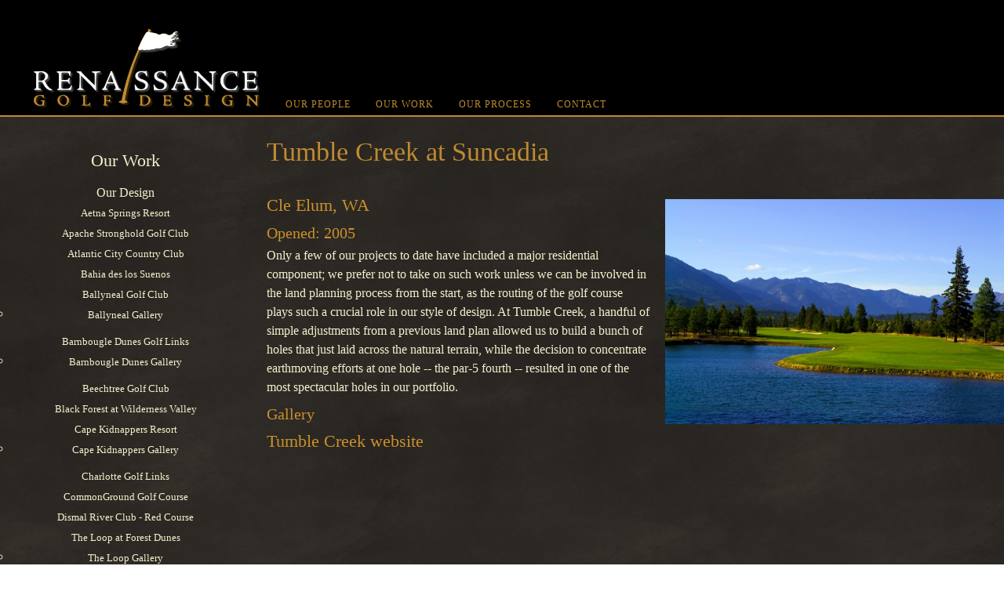

--- FILE ---
content_type: text/html; charset=UTF-8
request_url: https://www.renaissancegolf.com/245/our-design/tumble-creek-at-suncadia
body_size: 6270
content:









<!DOCTYPE html>
<html lang="en">
<head>
<meta charset="utf-8">
<meta http-equiv="X-UA-Compatible" content="IE=edge">
<meta name="viewport" content="width=device-width, initial-scale=1">
<meta name="keywords" content="" />
<meta name="description" content="" />
<meta name="author" content="Renaissance Golf Design">


<link rel="shortcut icon" href="/favicon.ico">
<meta charset="utf-8">
<title>
Tumble Creek at Suncadia</title>

<!-- Google Translate META -->
<meta name="google-translate-customization" content="764e551a337f7cf8-988e4e00e8261204-g11f339fdd2044a71-e">
</meta>

<!-- Bootstrap core CSS ----commented out because it's now included in styles-appearance.php in order to display bootstrap styles in the ckeditor---
<link href="/css/bootstrap.min.css" rel="stylesheet"> -->


<!-- HTML5 shim and Respond.js IE8 support of HTML5 elements and media queries -->
<!--[if lt IE 9]>
      <script src="https://oss.maxcdn.com/libs/html5shiv/3.7.0/html5shiv.js"></script>
      <script src="https://oss.maxcdn.com/libs/respond.js/1.4.2/respond.min.js"></script>
    <![endif]-->
    
<!-- Styles for Slippry Slider -->
<link rel="stylesheet" href="/js/vendor/slippry-1.2.1/slippry.css" />

<!-- Styles for full screen background slider -->
<link rel="stylesheet" href="/js/vendor/maximage/lib/css/jquery.maximage.css" type="text/css" media="screen" charset="utf-8" />

<!-- Block Grid -->
<link href="/css/grid.css" rel="stylesheet" type="text/css">

<link href="/css/styles.css" rel="stylesheet" type="text/css">

<!-- Styles from Appearance Tab in CMS -->
<link rel="stylesheet" href="/css/styles-appearance.php" type="text/css"/>

<link href="/css/bootstrap-equal-height.css" rel="stylesheet">

<!-- Custom CSS Styles from Appearance Tab in CMS -->
<link rel="stylesheet" href="/css/styles-custom.php" type="text/css"/>
<!-- Favicon -->
<link rel="shortcut icon" href="/favicon.ico">
<!-- Global site tag (gtag.js) - Google Analytics -->
<script async src="https://www.googletagmanager.com/gtag/js?id=UA-113596297-1"></script>
<script>
  window.dataLayer = window.dataLayer || [];
  function gtag(){dataLayer.push(arguments);}
  gtag('js', new Date());

  gtag('config', 'UA-113596297-1');
</script>
<script async src="https://pagead2.googlesyndication.com/pagead/js/adsbygoogle.js?client=ca-pub-8927192331839752"
     crossorigin="anonymous"></script>
     <meta name="google-adsense-account" content="ca-pub-8927192331839752">
<body id="bg2">

<div id="wrapper" class="container-fluid">

<div class="header-wrapper" id="header-wrapper">
<header class="clearfix" id="header"> 
  
  <!-- Logo or Site Name -->
  <div id="logo"><a href="https://www.renaissancegolf.com/index.php">
        <img src="/img/rgd_logo2_twocolor-shadow.png" border="0"/>
        </a></div>
      
 
  
  <!-- .navbar -->
<div class="navbar" id="nav2" role="navigation">
  <div class="container-fluid">
    <div class="navbar-header">
<button type="button" class="navbar-toggle" data-toggle="collapse" data-target="#content-nav">

<span class="sr-only">Toggle Info Menu</span>
<span class="icon-bar"></span>
<span class="icon-bar"></span>
<span class="icon-bar"></span>
</button>

</div>

<!-- Nav section -->
<div class="navbar-collapse show-footer collapse" id="content-nav">
  <ul class="nav navbar-nav navbar-right">
    <li  id="tab0"><a href="/index.php">Home</a></li>
            <li class="dropdown " id="tab1"><a href="https://www.renaissancegolf.com/211/design-associates"  class="dropdown-toggle" data-toggle="dropdown">
      Our People      </a>
      <ul class="dropdown-menu" role="menu"><li class=" dropdown"><a href="https://www.renaissancegolf.com/211/design-associates" class=" dropdown">Design Associates</a><ul class="dropdown-menu" role="menu"><li ><a href="https://www.renaissancegolf.com/232/design-associates/eric-iverson" >Eric Iverson</a></li><li ><a href="https://www.renaissancegolf.com/231/design-associates/don-placek" >Don Placek</a></li><li ><a href="https://www.renaissancegolf.com/230/design-associates/brian-schneider" >Brian Schneider</a></li><li ><a href="https://www.renaissancegolf.com/229/design-associates/brian-slawnik" >Brian Slawnik</a></li></ul></li><li ><a href="https://www.renaissancegolf.com/213/internship-program" >Internship Program</a></li><li class=" dropdown"><a href="https://www.renaissancegolf.com/198/tom-doak" class=" dropdown">Tom Doak</a><ul class="dropdown-menu" role="menu"><li ><a href="https://www.renaissancegolf.com/214/tom-doak/biography" >Biography</a></li><li ><a href="https://www.renaissancegolf.com/215/tom-doak/lessons-from-my-mentors" >Lessons From My Mentors</a></li><li ><a href="https://www.renaissancegolf.com/216/tom-doak/my-favorite-links" >My Favorite Links</a></li></ul></li></ul>    </li>
            <li class="dropdown  active" id="tab2"><a href="https://www.renaissancegolf.com/238/our-design"  class="dropdown-toggle" data-toggle="dropdown">
      Our Work      </a>
      <ul class="dropdown-menu" role="menu"><li class=" dropdown"><a href="https://www.renaissancegolf.com/238/our-design" class=" dropdown">Our Design</a><ul class="dropdown-menu" role="menu"><li ><a href="https://www.renaissancegolf.com/241/our-design/aetna-springs-resort" >Aetna Springs Resort</a></li><li ><a href="https://www.renaissancegolf.com/242/our-design/apache-stronghold-golf-club" >Apache Stronghold Golf Club</a></li><li ><a href="https://www.renaissancegolf.com/274/our-design/atlantic-city-country-club" >Atlantic City Country Club</a></li><li ><a href="https://www.renaissancegolf.com/312/our-design/bahia-des-los-suenos" >Bahia des los Suenos</a></li><li class=" dropdown"><a href="https://www.renaissancegolf.com/273/our-design/ballyneal-golf-club" class=" dropdown">Ballyneal Golf Club</a><ul class="dropdown-menu" role="menu"><li ><a href="https://www.renaissancegolf.com/278/our-design/ballyneal-golf-club/ballyneal-gallery" >Ballyneal Gallery</a></li></ul></li><li class=" dropdown"><a href="https://www.renaissancegolf.com/272/our-design/barnbougle-dunes-golf-links" class=" dropdown">Barnbougle Dunes Golf Links</a><ul class="dropdown-menu" role="menu"><li ><a href="https://www.renaissancegolf.com/285/our-design/barnbougle-dunes-golf-links/barnbougle-dunes-gallery" >Barnbougle Dunes Gallery</a></li></ul></li><li ><a href="https://www.renaissancegolf.com/283/our-design/beechtree-golf-club" >Beechtree Golf Club</a></li><li ><a href="https://www.renaissancegolf.com/271/our-design/black-forest-at-wilderness-valley" >Black Forest at Wilderness Valley</a></li><li class=" dropdown"><a href="https://www.renaissancegolf.com/270/our-design/cape-kidnappers-resort" class=" dropdown">Cape Kidnappers Resort</a><ul class="dropdown-menu" role="menu"><li ><a href="https://www.renaissancegolf.com/286/our-design/cape-kidnappers-resort/cape-kidnappers-gallery" >Cape Kidnappers Gallery</a></li></ul></li><li ><a href="https://www.renaissancegolf.com/269/our-design/charlotte-golf-links" >Charlotte Golf Links</a></li><li ><a href="https://www.renaissancegolf.com/268/our-design/commonground-golf-course" >CommonGround Golf Course</a></li><li ><a href="https://www.renaissancegolf.com/267/our-design/dismal-river-club---red-course" >Dismal River Club - Red Course</a></li><li class=" dropdown"><a href="https://www.renaissancegolf.com/266/our-design/the-loop-at-forest-dunes" class=" dropdown">The Loop at Forest Dunes</a><ul class="dropdown-menu" role="menu"><li ><a href="https://www.renaissancegolf.com/319/our-design/the-loop-at-forest-dunes/the-loop-gallery" >The Loop Gallery</a></li></ul></li><li class=" dropdown"><a href="https://www.renaissancegolf.com/265/our-design/the-golf-club-at-st.-andrews-beach" class=" dropdown">The Golf Club at St. Andrews Beach</a><ul class="dropdown-menu" role="menu"><li ><a href="https://www.renaissancegolf.com/288/our-design/the-golf-club-at-st.-andrews-beach/st.-andrews-beach-gallery" >St. Andrews Beach Gallery</a></li></ul></li><li ><a href="https://www.renaissancegolf.com/321/our-design/the-gunnamatta-course-at-the-national" >The Gunnamatta Course at The National</a></li><li ><a href="https://www.renaissancegolf.com/264/our-design/high-pointe-golf-club" >High Pointe Golf Club</a></li><li ><a href="https://www.renaissancegolf.com/263/our-design/the-legends-golf-club---heathlands-course" >The Legends Golf Club - Heathlands Course</a></li><li class=" dropdown"><a href="https://www.renaissancegolf.com/262/our-design/lost-dunes-golf-club" class=" dropdown">Lost Dunes Golf Club</a><ul class="dropdown-menu" role="menu"><li ><a href="https://www.renaissancegolf.com/290/our-design/lost-dunes-golf-club/lost-dunes-gallery" >Lost Dunes Gallery</a></li></ul></li><li ><a href="https://www.renaissancegolf.com/261/our-design/medinah-country-club---course-one" >Medinah Country Club - Course One</a></li><li ><a href="https://www.renaissancegolf.com/260/our-design/old-macdonald-at-bandon-dunes" >Old Macdonald at Bandon Dunes</a></li><li class=" dropdown"><a href="https://www.renaissancegolf.com/259/our-design/pacific-dunes-" class=" dropdown">Pacific Dunes </a><ul class="dropdown-menu" role="menu"><li ><a href="https://www.renaissancegolf.com/292/our-design/pacific-dunes-/pacific-dunes-gallery" >Pacific Dunes Gallery</a></li></ul></li><li ><a href="https://www.renaissancegolf.com/258/our-design/quail-crossing-golf-club" >Quail Crossing Golf Club</a></li><li class=" dropdown"><a href="https://www.renaissancegolf.com/257/our-design/the-rawls-course-at-texas-tech-university" class=" dropdown">The Rawls Course at Texas Tech University</a><ul class="dropdown-menu" role="menu"><li ><a href="https://www.renaissancegolf.com/320/our-design/the-rawls-course-at-texas-tech-university/rawls-course-gallery" >Rawls Course Gallery</a></li></ul></li><li ><a href="https://www.renaissancegolf.com/256/our-design/the-renaissance-club" >The Renaissance Club</a></li><li class=" dropdown"><a href="https://www.renaissancegolf.com/255/our-design/riverfront-golf-club" class=" dropdown">Riverfront Golf Club</a><ul class="dropdown-menu" role="menu"><li ><a href="https://www.renaissancegolf.com/323/our-design/riverfront-golf-club/riverfront-gallery" >RIVERFRONT GALLERY</a></li></ul></li><li class=" dropdown"><a href="https://www.renaissancegolf.com/254/our-design/rock-creek-cattle-company" class=" dropdown">Rock Creek Cattle Company</a><ul class="dropdown-menu" role="menu"><li ><a href="https://www.renaissancegolf.com/294/our-design/rock-creek-cattle-company/rock-creek-gallery" >Rock Creek Gallery</a></li></ul></li><li ><a href="https://www.renaissancegolf.com/253/our-design/grand-saint-emilionnais-golf-club" >Grand Saint Emilionnais Golf Club</a></li><li ><a href="https://www.renaissancegolf.com/252/our-design/sebonack-golf-club" >Sebonack Golf Club</a></li><li ><a href="https://www.renaissancegolf.com/251/our-design/the-sheep-ranch" >The Sheep Ranch</a></li><li ><a href="https://www.renaissancegolf.com/314/our-design/simapo-island-golf-club" >Simapo Island Golf Club</a></li><li ><a href="https://www.renaissancegolf.com/243/our-design/stoatin-brae" >Stoatin Brae</a></li><li ><a href="https://www.renaissancegolf.com/249/our-design/stone-eagle-golf-club" >Stone Eagle Golf Club</a></li><li ><a href="https://www.renaissancegolf.com/248/our-design/stonewall-golf-club" >Stonewall Golf Club</a></li><li ><a href="https://www.renaissancegolf.com/247/our-design/streamsong-resort---blue-course" >Streamsong Resort - Blue course</a></li><li class=" dropdown"><a href="https://www.renaissancegolf.com/246/our-design/tara-iti-golf-club" class=" dropdown">Tara Iti Golf Club</a><ul class="dropdown-menu" role="menu"><li ><a href="https://www.renaissancegolf.com/277/our-design/tara-iti-golf-club/tara-iti-gallery" >Tara Iti Gallery</a></li></ul></li><li ><a href="https://www.renaissancegolf.com/245/our-design/tumble-creek-at-suncadia" >Tumble Creek at Suncadia</a></li><li ><a href="https://www.renaissancegolf.com/244/our-design/the-village-club-of-sands-point" >The Village Club of Sands Point</a></li></ul></li><li ><a href="https://www.renaissancegolf.com/250/restoration-and-consulting" >Restoration and Consulting</a></li><li ><a href="https://www.renaissancegolf.com/275/alternative-courses" >Alternative Courses</a></li><li ><a href="https://www.renaissancegolf.com/276/rgds-top-ten-courses" >RGD's Top Ten Courses</a></li><li ><a href="https://www.renaissancegolf.com/279/rgds-best-holes" >RGD's Best Holes</a></li><li ><a href="https://www.renaissancegolf.com/280/lost-courses" >Lost Courses</a></li><li ><a href="https://www.renaissancegolf.com/284/renaissance-cup-2020" >Renaissance Cup 2020</a></li></ul>    </li>
            <li class="dropdown " id="tab3"><a href="https://www.renaissancegolf.com/239/how-we-work"  class="dropdown-toggle" data-toggle="dropdown">
      Our Process      </a>
      <ul class="dropdown-menu" role="menu"><li ><a href="https://www.renaissancegolf.com/239/how-we-work" >How We Work</a></li><li ><a href="https://www.renaissancegolf.com/281/where-we-work" >Where We Work</a></li><li ><a href="https://www.renaissancegolf.com/282/our-clients" >Our Clients</a></li></ul>    </li>
        </li>
            <li id="tab5"><a href="https://www.renaissancegolf.com/240/contact" >
      Contact      </a>
          </li>
        </li>
          
  </ul>
</div>
  </div>
</div>
<!-- /.navbar --> 

</header>


  </div>
<!-- /.fixed or /.header-wrapper -->

<div class="header-space" id="header-space"></div><!--------Set current page marker------->


<div id="content" class="clearfix">
<!-- content container -->

<div class="row" id="content-row">
    
  <!------------------ if there is a sidebar, do the following ------------------>
  
  <div  class="col-sm-9 col-sm-push-3 page-content245" id="page-content">
                <h1 class="page-title " id="page-title245">Tumble Creek at Suncadia</h1>
            
      
            
      <!------------------ Display Content Sections  ------------------>
      
      <section id="section-1" class="clearfix" style="background:transparent; background-size:cover;">
       
       
       
                        <!-- Display images as inset right -->
        <div class="large-inset-right">
          <div class="relative inset">
            <ul id="slider">
                            <li><img src="/content/library/image547_lg.jpg"  title="">
                              </li>
                            <li><img src="/content/library/image546_lg.jpg"  title="">
                              </li>
                            <li><img src="/content/library/image549_lg.jpg"  title="">
                              </li>
                            <li><img src="/content/library/image541_lg.jpg"  title="">
                              </li>
                            <li><img src="/content/library/image535_lg.jpg"  title="">
                              </li>
                            <li><img src="/content/library/image540_lg.jpg"  title="">
                              </li>
                          </ul>
          </div>
        </div>
                        <div class="content-area has-sidebar clearfix">
        <h5 id="headline">Cle Elum, WA</h5>

<h6 id="subhead">Opened: 2005</h6>

<p>Only a few of our projects to date have included a major residential component; we prefer not to take on such work unless we can be involved in the land planning process from the start, as the routing of the golf course plays such a crucial role in our style of design. At Tumble Creek, a handful of simple adjustments from a previous land plan allowed us to build a bunch of holes that just laid across the natural terrain, while the decision to concentrate earthmoving efforts at one hole -- the par-5 fourth -- resulted in one of the most spectacular holes in our portfolio.</p>

<h6><a href="/299/tumble-creek-gallery">Gallery</a></h6>

<h5><a href="http://www.tumblecreek.com/" target="_blank">Tumble Creek website</a></h5>
        </div>
      </section>
            
      
      
            
       
      
      
      
           
     
      
           
     
      
           
      
           
            
                        		
		
            
      
       
     
      
      
      <!-- /page-content row--> 
    </div>
      <!------------------ If there is a sidebar, close the last column and include the sidebar  ------------------>
    <div id="sidebar" class="col-sm-3 col-sm-pull-9 sidebar245 no-jumbo" >
      
<!-- if there is sidebar text specific to this page, display it here -->

<aside>
<!--<div class="well" style="background-color:#FFF;">
<div id="header-alert">
<p style="color:#600">For ALL book related inquiries, including orders, sales and availability, please contact Brian Lewis of Renaissance Golf Publishing via <a href="https://www.doakgolf.com/read/books-for-sale/" rel="nofollow" style="font-weight:bold;" target="_blank">DoakGolf.com</a></p>
</div>
</div>-->


</aside>


<h5 id="sidebar-title">
  Our Work</h5>

    
    <ul class="side-nav">
			<li id="sidenavparent" ><a href="https://www.renaissancegolf.com/238/our-design" >Our Design</a><ul><li  ><a href="https://www.renaissancegolf.com/241/our-design/aetna-springs-resort" >Aetna Springs Resort</a></li><li  ><a href="https://www.renaissancegolf.com/242/our-design/apache-stronghold-golf-club" >Apache Stronghold Golf Club</a></li><li  ><a href="https://www.renaissancegolf.com/274/our-design/atlantic-city-country-club" >Atlantic City Country Club</a></li><li  ><a href="https://www.renaissancegolf.com/312/our-design/bahia-des-los-suenos" >Bahia des los Suenos</a></li><li  ><a href="https://www.renaissancegolf.com/273/our-design/ballyneal-golf-club" >Ballyneal Golf Club</a><ul><li  ><a href="https://www.renaissancegolf.com/278/our-design/ballyneal-golf-club/ballyneal-gallery" >Ballyneal Gallery</a></li></ul></li><li  ><a href="https://www.renaissancegolf.com/272/our-design/barnbougle-dunes-golf-links" >Barnbougle Dunes Golf Links</a><ul><li  ><a href="https://www.renaissancegolf.com/285/our-design/barnbougle-dunes-golf-links/barnbougle-dunes-gallery" >Barnbougle Dunes Gallery</a></li></ul></li><li  ><a href="https://www.renaissancegolf.com/283/our-design/beechtree-golf-club" >Beechtree Golf Club</a></li><li  ><a href="https://www.renaissancegolf.com/271/our-design/black-forest-at-wilderness-valley" >Black Forest at Wilderness Valley</a></li><li  ><a href="https://www.renaissancegolf.com/270/our-design/cape-kidnappers-resort" >Cape Kidnappers Resort</a><ul><li  ><a href="https://www.renaissancegolf.com/286/our-design/cape-kidnappers-resort/cape-kidnappers-gallery" >Cape Kidnappers Gallery</a></li></ul></li><li  ><a href="https://www.renaissancegolf.com/269/our-design/charlotte-golf-links" >Charlotte Golf Links</a></li><li  ><a href="https://www.renaissancegolf.com/268/our-design/commonground-golf-course" >CommonGround Golf Course</a></li><li  ><a href="https://www.renaissancegolf.com/267/our-design/dismal-river-club---red-course" >Dismal River Club - Red Course</a></li><li  ><a href="https://www.renaissancegolf.com/266/our-design/the-loop-at-forest-dunes" >The Loop at Forest Dunes</a><ul><li  ><a href="https://www.renaissancegolf.com/319/our-design/the-loop-at-forest-dunes/the-loop-gallery" >The Loop Gallery</a></li></ul></li><li  ><a href="https://www.renaissancegolf.com/265/our-design/the-golf-club-at-st.-andrews-beach" >The Golf Club at St. Andrews Beach</a><ul><li  ><a href="https://www.renaissancegolf.com/288/our-design/the-golf-club-at-st.-andrews-beach/st.-andrews-beach-gallery" >St. Andrews Beach Gallery</a></li></ul></li><li  ><a href="https://www.renaissancegolf.com/321/our-design/the-gunnamatta-course-at-the-national" >The Gunnamatta Course at The National</a></li><li  ><a href="https://www.renaissancegolf.com/264/our-design/high-pointe-golf-club" >High Pointe Golf Club</a></li><li  ><a href="https://www.renaissancegolf.com/263/our-design/the-legends-golf-club---heathlands-course" >The Legends Golf Club - Heathlands Course</a></li><li  ><a href="https://www.renaissancegolf.com/262/our-design/lost-dunes-golf-club" >Lost Dunes Golf Club</a><ul><li  ><a href="https://www.renaissancegolf.com/290/our-design/lost-dunes-golf-club/lost-dunes-gallery" >Lost Dunes Gallery</a></li></ul></li><li  ><a href="https://www.renaissancegolf.com/261/our-design/medinah-country-club---course-one" >Medinah Country Club - Course One</a></li><li  ><a href="https://www.renaissancegolf.com/260/our-design/old-macdonald-at-bandon-dunes" >Old Macdonald at Bandon Dunes</a></li><li  ><a href="https://www.renaissancegolf.com/259/our-design/pacific-dunes-" >Pacific Dunes </a><ul><li  ><a href="https://www.renaissancegolf.com/292/our-design/pacific-dunes-/pacific-dunes-gallery" >Pacific Dunes Gallery</a></li></ul></li><li  ><a href="https://www.renaissancegolf.com/258/our-design/quail-crossing-golf-club" >Quail Crossing Golf Club</a></li><li  ><a href="https://www.renaissancegolf.com/257/our-design/the-rawls-course-at-texas-tech-university" >The Rawls Course at Texas Tech University</a><ul><li  ><a href="https://www.renaissancegolf.com/320/our-design/the-rawls-course-at-texas-tech-university/rawls-course-gallery" >Rawls Course Gallery</a></li></ul></li><li  ><a href="https://www.renaissancegolf.com/256/our-design/the-renaissance-club" >The Renaissance Club</a></li><li  ><a href="https://www.renaissancegolf.com/255/our-design/riverfront-golf-club" >Riverfront Golf Club</a><ul><li  ><a href="https://www.renaissancegolf.com/323/our-design/riverfront-golf-club/riverfront-gallery" >RIVERFRONT GALLERY</a></li></ul></li><li  ><a href="https://www.renaissancegolf.com/254/our-design/rock-creek-cattle-company" >Rock Creek Cattle Company</a><ul><li  ><a href="https://www.renaissancegolf.com/294/our-design/rock-creek-cattle-company/rock-creek-gallery" >Rock Creek Gallery</a></li></ul></li><li  ><a href="https://www.renaissancegolf.com/253/our-design/grand-saint-emilionnais-golf-club" >Grand Saint Emilionnais Golf Club</a></li><li  ><a href="https://www.renaissancegolf.com/252/our-design/sebonack-golf-club" >Sebonack Golf Club</a></li><li  ><a href="https://www.renaissancegolf.com/251/our-design/the-sheep-ranch" >The Sheep Ranch</a></li><li  ><a href="https://www.renaissancegolf.com/314/our-design/simapo-island-golf-club" >Simapo Island Golf Club</a></li><li  ><a href="https://www.renaissancegolf.com/243/our-design/stoatin-brae" >Stoatin Brae</a></li><li  ><a href="https://www.renaissancegolf.com/249/our-design/stone-eagle-golf-club" >Stone Eagle Golf Club</a></li><li  ><a href="https://www.renaissancegolf.com/248/our-design/stonewall-golf-club" >Stonewall Golf Club</a></li><li  ><a href="https://www.renaissancegolf.com/247/our-design/streamsong-resort---blue-course" >Streamsong Resort - Blue course</a></li><li  ><a href="https://www.renaissancegolf.com/246/our-design/tara-iti-golf-club" >Tara Iti Golf Club</a><ul><li  ><a href="https://www.renaissancegolf.com/277/our-design/tara-iti-golf-club/tara-iti-gallery" >Tara Iti Gallery</a></li></ul></li><li  class="active"><a href="https://www.renaissancegolf.com/245/our-design/tumble-creek-at-suncadia" >Tumble Creek at Suncadia</a></li><li  ><a href="https://www.renaissancegolf.com/244/our-design/the-village-club-of-sands-point" >The Village Club of Sands Point</a></li></ul></li><li  ><a href="https://www.renaissancegolf.com/250/restoration-and-consulting" >Restoration and Consulting</a></li><li  ><a href="https://www.renaissancegolf.com/275/alternative-courses" >Alternative Courses</a></li><li  ><a href="https://www.renaissancegolf.com/276/rgds-top-ten-courses" >RGD's Top Ten Courses</a></li><li  ><a href="https://www.renaissancegolf.com/279/rgds-best-holes" >RGD's Best Holes</a></li><li  ><a href="https://www.renaissancegolf.com/280/lost-courses" >Lost Courses</a></li><li  ><a href="https://www.renaissancegolf.com/284/renaissance-cup-2020" >Renaissance Cup 2020</a></li></ul>
    </div>
    <!------------------ end second sidebar conditional  ------------------>
      </div>
  

  
  
  
      <!-- /page-content--> 
    </div>
<div class="push" id="push"></div>
<!-- push block for sticky footer -->

</div>
<!-- /close #wrapper / .row --> 

<!-- footer -->
<footer id="footer">
<div id="footer-block">
  <p>&copy; Renaissance Golf Design | All Rights Reserved | Site by <a href="http://www.brightbridge.net" target="_blank">BrightBridge Studios</a></p>  </div>
</footer>


   
   







<!-- Bootstrap core JavaScript
================================================== --> 
<!-- Placed at the end of the document so the pages load faster --> 
<script src="https://ajax.googleapis.com/ajax/libs/jquery/1.11.0/jquery.min.js"></script> 
<script src="/js/bootstrap.min.js"></script> 

<!-- Zoom for product images -  http://www.jacklmoore.com/zoom/ --> 
<script src="/js/vendor/jquery.zoom.js"></script> 
<script>

$(document).ready(function(){
  // $('.zoomer').zoom({magnify:4,duration:500});
});

</script> 

<!-- Slippry Slider for image display - http://slippry.com/ --> 
<script src="/js/vendor/slippry-1.2.1/slippry.min.js"></script> 
<script>
jQuery('#slider').slippry({
transition: 'fade', // fade, horizontal, kenburns, false
autoHover:false,
useCSS:true,
pause:5000
});
</script> 


<!-- Magnific Popup LIghtbox Image Enlarge - http://dimsemenov.com/plugins/magnific-popup/ -->
<link rel="stylesheet" href="/js/vendor/magnific-popup/magnific-popup.css">
<script src="/js/vendor/magnific-popup/jquery.magnific-popup.js"></script> 
<script>
$('.enlarge').magnificPopup({ 
  type: 'image'
});

$('.image-gallery').magnificPopup({
  delegate: 'a', // child items selector, by clicking on it popup will open
  type: 'image',
  gallery: {
  enabled: true, // set to true to enable gallery
  preload: [0,2], // read about this option in next Lazy-loading section
  navigateByImgClick: true
}
});
	
$('.product-gallery').magnificPopup({
  delegate: 'a', // child items selector, by clicking on it popup will open
  type: 'image',
  gallery: {
  enabled: true, // set to true to enable gallery
  preload: [0,2], // read about this option in next Lazy-loading section
  navigateByImgClick: true
}
});

</script> 


<!-- Script for Full Screen Background - https://github.com/akv2/MaxImage--> 
<script src="/js/vendor/maximage/lib/js/jquery.cycle.all.js" type="text/javascript" charset="utf-8"></script> 
<script src="/js/vendor/maximage/lib/js/jquery.maximage.js" type="text/javascript" charset="utf-8"></script> 
<script type="text/javascript" charset="utf-8">
			$(function(){
				// Trigger maximage
				//jQuery('#maximage').maximage();
			});
			
		</script>
        


<!-- 3rd level menus - https://github.com/vadikom/smartmenus -->

<!-- SmartMenus jQuery plugin -->
<script src="/js/vendor/smartmenus-master/dist/jquery.smartmenus.min.js" type="text/javascript"></script>

<!-- SmartMenus core CSS (required) -->
<link href='/js/vendor/smartmenus-master/dist/sm-core-css.css' rel='stylesheet' type='text/css' />

<!-- SmartMenus Bootstrap Add-on js -->
<script src="/js/vendor/smartmenus-master/dist/addons/bootstrap/jquery.smartmenus.bootstrap.min.js" type="text/javascript"></script>

<!-- SmartMenus Bootstrap Add-on css -->
<link href='/js/vendor/smartmenus-master/dist/addons/bootstrap/jquery.smartmenus.bootstrap.css' rel='stylesheet' type='text/css' />



<!-- Scroll Reveal Plugin --> 
<script src="/js/vendor/scrollReveal.min.js"></script> 
<script type="text/javascript">
 window.sr = new scrollReveal({
mobile:false	 
 });
</script> 


<!-- SLOW SCROLL -->

<script type="text/javascript">$(function() {
  $('a[href*=#]:not([href=#])').click(function() {
    if (location.pathname.replace(/^\//,'') == this.pathname.replace(/^\//,'') && location.hostname == this.hostname) {
      var target = $(this.hash);
      target = target.length ? target : $('[name=' + this.hash.slice(1) +']');
      if (target.length) {
        $('html,body').animate({
          scrollTop: target.offset().top
        }, 1500);
        return false; 
	  }
	}
  });
});
</script>



<!-- Set #header-wrapper and #header-space to same height for sticky nav -->
<script>
$("#header-space").css({'height':($("#header-wrapper").height()+'px')});
</script>


<!-- Added from old site to enable fancybox image expanding -->
<link rel="stylesheet" type="text/css" href="/fancybox/fancybox.css" media="screen" />
<script type="text/javascript" src="/fancybox/jquery-1.2.3.pack.js"></script>
<script type="text/javascript" src="/fancybox/jquery.pngFix.pack.js"></script>
<script type="text/javascript" src="/fancybox/jquery.fancybox-1.0.0.js"></script>
<script type="text/javascript">
$(document).ready(function() { 
	$(".photo a, .insetphoto").fancybox({ 'hideOnContentClick': true, 'overlayShow': true });
});
</script>

</body></html>

--- FILE ---
content_type: text/html; charset=UTF-8
request_url: https://www.renaissancegolf.com/css/bootstrap-equal-height.css
body_size: 4678
content:









<!DOCTYPE html>
<html lang="en">
<head>
<meta charset="utf-8">
<meta http-equiv="X-UA-Compatible" content="IE=edge">
<meta name="viewport" content="width=device-width, initial-scale=1">
<meta name="keywords" content="" />
<meta name="description" content="" />
<meta name="author" content="Renaissance Golf Design">


<link rel="shortcut icon" href="/favicon.ico">
<meta charset="utf-8">
<title>
</title>

<!-- Google Translate META -->
<meta name="google-translate-customization" content="764e551a337f7cf8-988e4e00e8261204-g11f339fdd2044a71-e">
</meta>

<!-- Bootstrap core CSS ----commented out because it's now included in styles-appearance.php in order to display bootstrap styles in the ckeditor---
<link href="/css/bootstrap.min.css" rel="stylesheet"> -->


<!-- HTML5 shim and Respond.js IE8 support of HTML5 elements and media queries -->
<!--[if lt IE 9]>
      <script src="https://oss.maxcdn.com/libs/html5shiv/3.7.0/html5shiv.js"></script>
      <script src="https://oss.maxcdn.com/libs/respond.js/1.4.2/respond.min.js"></script>
    <![endif]-->
    
<!-- Styles for Slippry Slider -->
<link rel="stylesheet" href="/js/vendor/slippry-1.2.1/slippry.css" />

<!-- Styles for full screen background slider -->
<link rel="stylesheet" href="/js/vendor/maximage/lib/css/jquery.maximage.css" type="text/css" media="screen" charset="utf-8" />

<!-- Block Grid -->
<link href="/css/grid.css" rel="stylesheet" type="text/css">

<link href="/css/styles.css" rel="stylesheet" type="text/css">

<!-- Styles from Appearance Tab in CMS -->
<link rel="stylesheet" href="/css/styles-appearance.php" type="text/css"/>

<link href="/css/bootstrap-equal-height.css" rel="stylesheet">

<!-- Custom CSS Styles from Appearance Tab in CMS -->
<link rel="stylesheet" href="/css/styles-custom.php" type="text/css"/>
<!-- Favicon -->
<link rel="shortcut icon" href="/favicon.ico">
<!-- Global site tag (gtag.js) - Google Analytics -->
<script async src="https://www.googletagmanager.com/gtag/js?id=UA-113596297-1"></script>
<script>
  window.dataLayer = window.dataLayer || [];
  function gtag(){dataLayer.push(arguments);}
  gtag('js', new Date());

  gtag('config', 'UA-113596297-1');
</script>
<script async src="https://pagead2.googlesyndication.com/pagead/js/adsbygoogle.js?client=ca-pub-8927192331839752"
     crossorigin="anonymous"></script>
     <meta name="google-adsense-account" content="ca-pub-8927192331839752">
<body id="bg2">

<div id="wrapper" class="container-fluid">

<div class="header-wrapper" id="header-wrapper">
<header class="clearfix" id="header"> 
  
  <!-- Logo or Site Name -->
  <div id="logo"><a href="https://www.renaissancegolf.com/index.php">
        <img src="/img/rgd_logo2_twocolor-shadow.png" border="0"/>
        </a></div>
      
 
  
  <!-- .navbar -->
<div class="navbar" id="nav2" role="navigation">
  <div class="container-fluid">
    <div class="navbar-header">
<button type="button" class="navbar-toggle" data-toggle="collapse" data-target="#content-nav">

<span class="sr-only">Toggle Info Menu</span>
<span class="icon-bar"></span>
<span class="icon-bar"></span>
<span class="icon-bar"></span>
</button>

</div>

<!-- Nav section -->
<div class="navbar-collapse show-footer collapse" id="content-nav">
  <ul class="nav navbar-nav navbar-right">
    <li  id="tab0"><a href="/index.php">Home</a></li>
            <li class="dropdown " id="tab1"><a href="https://www.renaissancegolf.com/211/design-associates"  class="dropdown-toggle" data-toggle="dropdown">
      Our People      </a>
      <ul class="dropdown-menu" role="menu"><li class=" dropdown"><a href="https://www.renaissancegolf.com/211/design-associates" class=" dropdown">Design Associates</a><ul class="dropdown-menu" role="menu"><li ><a href="https://www.renaissancegolf.com/232/design-associates/eric-iverson" >Eric Iverson</a></li><li ><a href="https://www.renaissancegolf.com/231/design-associates/don-placek" >Don Placek</a></li><li ><a href="https://www.renaissancegolf.com/230/design-associates/brian-schneider" >Brian Schneider</a></li><li ><a href="https://www.renaissancegolf.com/229/design-associates/brian-slawnik" >Brian Slawnik</a></li></ul></li><li ><a href="https://www.renaissancegolf.com/213/internship-program" >Internship Program</a></li><li class=" dropdown"><a href="https://www.renaissancegolf.com/198/tom-doak" class=" dropdown">Tom Doak</a><ul class="dropdown-menu" role="menu"><li ><a href="https://www.renaissancegolf.com/214/tom-doak/biography" >Biography</a></li><li ><a href="https://www.renaissancegolf.com/215/tom-doak/lessons-from-my-mentors" >Lessons From My Mentors</a></li><li ><a href="https://www.renaissancegolf.com/216/tom-doak/my-favorite-links" >My Favorite Links</a></li></ul></li></ul>    </li>
            <li class="dropdown " id="tab2"><a href="https://www.renaissancegolf.com/238/our-design"  class="dropdown-toggle" data-toggle="dropdown">
      Our Work      </a>
      <ul class="dropdown-menu" role="menu"><li class=" dropdown"><a href="https://www.renaissancegolf.com/238/our-design" class=" dropdown">Our Design</a><ul class="dropdown-menu" role="menu"><li ><a href="https://www.renaissancegolf.com/241/our-design/aetna-springs-resort" >Aetna Springs Resort</a></li><li ><a href="https://www.renaissancegolf.com/242/our-design/apache-stronghold-golf-club" >Apache Stronghold Golf Club</a></li><li ><a href="https://www.renaissancegolf.com/274/our-design/atlantic-city-country-club" >Atlantic City Country Club</a></li><li ><a href="https://www.renaissancegolf.com/312/our-design/bahia-des-los-suenos" >Bahia des los Suenos</a></li><li class=" dropdown"><a href="https://www.renaissancegolf.com/273/our-design/ballyneal-golf-club" class=" dropdown">Ballyneal Golf Club</a><ul class="dropdown-menu" role="menu"><li ><a href="https://www.renaissancegolf.com/278/our-design/ballyneal-golf-club/ballyneal-gallery" >Ballyneal Gallery</a></li></ul></li><li class=" dropdown"><a href="https://www.renaissancegolf.com/272/our-design/barnbougle-dunes-golf-links" class=" dropdown">Barnbougle Dunes Golf Links</a><ul class="dropdown-menu" role="menu"><li ><a href="https://www.renaissancegolf.com/285/our-design/barnbougle-dunes-golf-links/barnbougle-dunes-gallery" >Barnbougle Dunes Gallery</a></li></ul></li><li ><a href="https://www.renaissancegolf.com/283/our-design/beechtree-golf-club" >Beechtree Golf Club</a></li><li ><a href="https://www.renaissancegolf.com/271/our-design/black-forest-at-wilderness-valley" >Black Forest at Wilderness Valley</a></li><li class=" dropdown"><a href="https://www.renaissancegolf.com/270/our-design/cape-kidnappers-resort" class=" dropdown">Cape Kidnappers Resort</a><ul class="dropdown-menu" role="menu"><li ><a href="https://www.renaissancegolf.com/286/our-design/cape-kidnappers-resort/cape-kidnappers-gallery" >Cape Kidnappers Gallery</a></li></ul></li><li ><a href="https://www.renaissancegolf.com/269/our-design/charlotte-golf-links" >Charlotte Golf Links</a></li><li ><a href="https://www.renaissancegolf.com/268/our-design/commonground-golf-course" >CommonGround Golf Course</a></li><li ><a href="https://www.renaissancegolf.com/267/our-design/dismal-river-club---red-course" >Dismal River Club - Red Course</a></li><li class=" dropdown"><a href="https://www.renaissancegolf.com/266/our-design/the-loop-at-forest-dunes" class=" dropdown">The Loop at Forest Dunes</a><ul class="dropdown-menu" role="menu"><li ><a href="https://www.renaissancegolf.com/319/our-design/the-loop-at-forest-dunes/the-loop-gallery" >The Loop Gallery</a></li></ul></li><li class=" dropdown"><a href="https://www.renaissancegolf.com/265/our-design/the-golf-club-at-st.-andrews-beach" class=" dropdown">The Golf Club at St. Andrews Beach</a><ul class="dropdown-menu" role="menu"><li ><a href="https://www.renaissancegolf.com/288/our-design/the-golf-club-at-st.-andrews-beach/st.-andrews-beach-gallery" >St. Andrews Beach Gallery</a></li></ul></li><li ><a href="https://www.renaissancegolf.com/321/our-design/the-gunnamatta-course-at-the-national" >The Gunnamatta Course at The National</a></li><li ><a href="https://www.renaissancegolf.com/264/our-design/high-pointe-golf-club" >High Pointe Golf Club</a></li><li ><a href="https://www.renaissancegolf.com/263/our-design/the-legends-golf-club---heathlands-course" >The Legends Golf Club - Heathlands Course</a></li><li class=" dropdown"><a href="https://www.renaissancegolf.com/262/our-design/lost-dunes-golf-club" class=" dropdown">Lost Dunes Golf Club</a><ul class="dropdown-menu" role="menu"><li ><a href="https://www.renaissancegolf.com/290/our-design/lost-dunes-golf-club/lost-dunes-gallery" >Lost Dunes Gallery</a></li></ul></li><li ><a href="https://www.renaissancegolf.com/261/our-design/medinah-country-club---course-one" >Medinah Country Club - Course One</a></li><li ><a href="https://www.renaissancegolf.com/260/our-design/old-macdonald-at-bandon-dunes" >Old Macdonald at Bandon Dunes</a></li><li class=" dropdown"><a href="https://www.renaissancegolf.com/259/our-design/pacific-dunes-" class=" dropdown">Pacific Dunes </a><ul class="dropdown-menu" role="menu"><li ><a href="https://www.renaissancegolf.com/292/our-design/pacific-dunes-/pacific-dunes-gallery" >Pacific Dunes Gallery</a></li></ul></li><li ><a href="https://www.renaissancegolf.com/258/our-design/quail-crossing-golf-club" >Quail Crossing Golf Club</a></li><li class=" dropdown"><a href="https://www.renaissancegolf.com/257/our-design/the-rawls-course-at-texas-tech-university" class=" dropdown">The Rawls Course at Texas Tech University</a><ul class="dropdown-menu" role="menu"><li ><a href="https://www.renaissancegolf.com/320/our-design/the-rawls-course-at-texas-tech-university/rawls-course-gallery" >Rawls Course Gallery</a></li></ul></li><li ><a href="https://www.renaissancegolf.com/256/our-design/the-renaissance-club" >The Renaissance Club</a></li><li class=" dropdown"><a href="https://www.renaissancegolf.com/255/our-design/riverfront-golf-club" class=" dropdown">Riverfront Golf Club</a><ul class="dropdown-menu" role="menu"><li ><a href="https://www.renaissancegolf.com/323/our-design/riverfront-golf-club/riverfront-gallery" >RIVERFRONT GALLERY</a></li></ul></li><li class=" dropdown"><a href="https://www.renaissancegolf.com/254/our-design/rock-creek-cattle-company" class=" dropdown">Rock Creek Cattle Company</a><ul class="dropdown-menu" role="menu"><li ><a href="https://www.renaissancegolf.com/294/our-design/rock-creek-cattle-company/rock-creek-gallery" >Rock Creek Gallery</a></li></ul></li><li ><a href="https://www.renaissancegolf.com/253/our-design/grand-saint-emilionnais-golf-club" >Grand Saint Emilionnais Golf Club</a></li><li ><a href="https://www.renaissancegolf.com/252/our-design/sebonack-golf-club" >Sebonack Golf Club</a></li><li ><a href="https://www.renaissancegolf.com/251/our-design/the-sheep-ranch" >The Sheep Ranch</a></li><li ><a href="https://www.renaissancegolf.com/314/our-design/simapo-island-golf-club" >Simapo Island Golf Club</a></li><li ><a href="https://www.renaissancegolf.com/243/our-design/stoatin-brae" >Stoatin Brae</a></li><li ><a href="https://www.renaissancegolf.com/249/our-design/stone-eagle-golf-club" >Stone Eagle Golf Club</a></li><li ><a href="https://www.renaissancegolf.com/248/our-design/stonewall-golf-club" >Stonewall Golf Club</a></li><li ><a href="https://www.renaissancegolf.com/247/our-design/streamsong-resort---blue-course" >Streamsong Resort - Blue course</a></li><li class=" dropdown"><a href="https://www.renaissancegolf.com/246/our-design/tara-iti-golf-club" class=" dropdown">Tara Iti Golf Club</a><ul class="dropdown-menu" role="menu"><li ><a href="https://www.renaissancegolf.com/277/our-design/tara-iti-golf-club/tara-iti-gallery" >Tara Iti Gallery</a></li></ul></li><li ><a href="https://www.renaissancegolf.com/245/our-design/tumble-creek-at-suncadia" >Tumble Creek at Suncadia</a></li><li ><a href="https://www.renaissancegolf.com/244/our-design/the-village-club-of-sands-point" >The Village Club of Sands Point</a></li></ul></li><li ><a href="https://www.renaissancegolf.com/250/restoration-and-consulting" >Restoration and Consulting</a></li><li ><a href="https://www.renaissancegolf.com/275/alternative-courses" >Alternative Courses</a></li><li ><a href="https://www.renaissancegolf.com/276/rgds-top-ten-courses" >RGD's Top Ten Courses</a></li><li ><a href="https://www.renaissancegolf.com/279/rgds-best-holes" >RGD's Best Holes</a></li><li ><a href="https://www.renaissancegolf.com/280/lost-courses" >Lost Courses</a></li><li ><a href="https://www.renaissancegolf.com/284/renaissance-cup-2020" >Renaissance Cup 2020</a></li></ul>    </li>
            <li class="dropdown " id="tab3"><a href="https://www.renaissancegolf.com/239/how-we-work"  class="dropdown-toggle" data-toggle="dropdown">
      Our Process      </a>
      <ul class="dropdown-menu" role="menu"><li ><a href="https://www.renaissancegolf.com/239/how-we-work" >How We Work</a></li><li ><a href="https://www.renaissancegolf.com/281/where-we-work" >Where We Work</a></li><li ><a href="https://www.renaissancegolf.com/282/our-clients" >Our Clients</a></li></ul>    </li>
        </li>
            <li id="tab5"><a href="https://www.renaissancegolf.com/240/contact" >
      Contact      </a>
          </li>
        </li>
          
  </ul>
</div>
  </div>
</div>
<!-- /.navbar --> 

</header>


  </div>
<!-- /.fixed or /.header-wrapper -->

<div class="header-space" id="header-space"></div><div id="content" style="padding:60px 0;text-align:center;"><h4 style="padding-bottom:40px;">Sorry, the page you are looking for cannot be found.</h4>

<a href="https://www.renaissancegolf.com" class="btn btn-primary btn-lg">Continue</a>
</div>

<div class="push" id="push"></div>
<!-- push block for sticky footer -->

</div>
<!-- /close #wrapper / .row --> 

<!-- footer -->
<footer id="footer">
<div id="footer-block">
  <p>&copy; Renaissance Golf Design | All Rights Reserved | Site by <a href="http://www.brightbridge.net" target="_blank">BrightBridge Studios</a></p>  </div>
</footer>


   
   







<!-- Bootstrap core JavaScript
================================================== --> 
<!-- Placed at the end of the document so the pages load faster --> 
<script src="https://ajax.googleapis.com/ajax/libs/jquery/1.11.0/jquery.min.js"></script> 
<script src="/js/bootstrap.min.js"></script> 

<!-- Zoom for product images -  http://www.jacklmoore.com/zoom/ --> 
<script src="/js/vendor/jquery.zoom.js"></script> 
<script>

$(document).ready(function(){
  // $('.zoomer').zoom({magnify:4,duration:500});
});

</script> 

<!-- Slippry Slider for image display - http://slippry.com/ --> 
<script src="/js/vendor/slippry-1.2.1/slippry.min.js"></script> 
<script>
jQuery('#slider').slippry({
transition: 'fade', // fade, horizontal, kenburns, false
autoHover:false,
useCSS:true,
pause:5000
});
</script> 


<!-- Magnific Popup LIghtbox Image Enlarge - http://dimsemenov.com/plugins/magnific-popup/ -->
<link rel="stylesheet" href="/js/vendor/magnific-popup/magnific-popup.css">
<script src="/js/vendor/magnific-popup/jquery.magnific-popup.js"></script> 
<script>
$('.enlarge').magnificPopup({ 
  type: 'image'
});

$('.image-gallery').magnificPopup({
  delegate: 'a', // child items selector, by clicking on it popup will open
  type: 'image',
  gallery: {
  enabled: true, // set to true to enable gallery
  preload: [0,2], // read about this option in next Lazy-loading section
  navigateByImgClick: true
}
});
	
$('.product-gallery').magnificPopup({
  delegate: 'a', // child items selector, by clicking on it popup will open
  type: 'image',
  gallery: {
  enabled: true, // set to true to enable gallery
  preload: [0,2], // read about this option in next Lazy-loading section
  navigateByImgClick: true
}
});

</script> 


<!-- Script for Full Screen Background - https://github.com/akv2/MaxImage--> 
<script src="/js/vendor/maximage/lib/js/jquery.cycle.all.js" type="text/javascript" charset="utf-8"></script> 
<script src="/js/vendor/maximage/lib/js/jquery.maximage.js" type="text/javascript" charset="utf-8"></script> 
<script type="text/javascript" charset="utf-8">
			$(function(){
				// Trigger maximage
				//jQuery('#maximage').maximage();
			});
			
		</script>
        


<!-- 3rd level menus - https://github.com/vadikom/smartmenus -->

<!-- SmartMenus jQuery plugin -->
<script src="/js/vendor/smartmenus-master/dist/jquery.smartmenus.min.js" type="text/javascript"></script>

<!-- SmartMenus core CSS (required) -->
<link href='/js/vendor/smartmenus-master/dist/sm-core-css.css' rel='stylesheet' type='text/css' />

<!-- SmartMenus Bootstrap Add-on js -->
<script src="/js/vendor/smartmenus-master/dist/addons/bootstrap/jquery.smartmenus.bootstrap.min.js" type="text/javascript"></script>

<!-- SmartMenus Bootstrap Add-on css -->
<link href='/js/vendor/smartmenus-master/dist/addons/bootstrap/jquery.smartmenus.bootstrap.css' rel='stylesheet' type='text/css' />



<!-- Scroll Reveal Plugin --> 
<script src="/js/vendor/scrollReveal.min.js"></script> 
<script type="text/javascript">
 window.sr = new scrollReveal({
mobile:false	 
 });
</script> 


<!-- SLOW SCROLL -->

<script type="text/javascript">$(function() {
  $('a[href*=#]:not([href=#])').click(function() {
    if (location.pathname.replace(/^\//,'') == this.pathname.replace(/^\//,'') && location.hostname == this.hostname) {
      var target = $(this.hash);
      target = target.length ? target : $('[name=' + this.hash.slice(1) +']');
      if (target.length) {
        $('html,body').animate({
          scrollTop: target.offset().top
        }, 1500);
        return false; 
	  }
	}
  });
});
</script>



<!-- Set #header-wrapper and #header-space to same height for sticky nav -->
<script>
$("#header-space").css({'height':($("#header-wrapper").height()+'px')});
</script>


<!-- Added from old site to enable fancybox image expanding -->
<link rel="stylesheet" type="text/css" href="/fancybox/fancybox.css" media="screen" />
<script type="text/javascript" src="/fancybox/jquery-1.2.3.pack.js"></script>
<script type="text/javascript" src="/fancybox/jquery.pngFix.pack.js"></script>
<script type="text/javascript" src="/fancybox/jquery.fancybox-1.0.0.js"></script>
<script type="text/javascript">
$(document).ready(function() { 
	$(".photo a, .insetphoto").fancybox({ 'hideOnContentClick': true, 'overlayShow': true });
});
</script>

</body></html>

--- FILE ---
content_type: text/html; charset=UTF-8
request_url: https://www.renaissancegolf.com/js/vendor/smartmenus-master/dist/sm-core-css.css
body_size: 4678
content:









<!DOCTYPE html>
<html lang="en">
<head>
<meta charset="utf-8">
<meta http-equiv="X-UA-Compatible" content="IE=edge">
<meta name="viewport" content="width=device-width, initial-scale=1">
<meta name="keywords" content="" />
<meta name="description" content="" />
<meta name="author" content="Renaissance Golf Design">


<link rel="shortcut icon" href="/favicon.ico">
<meta charset="utf-8">
<title>
</title>

<!-- Google Translate META -->
<meta name="google-translate-customization" content="764e551a337f7cf8-988e4e00e8261204-g11f339fdd2044a71-e">
</meta>

<!-- Bootstrap core CSS ----commented out because it's now included in styles-appearance.php in order to display bootstrap styles in the ckeditor---
<link href="/css/bootstrap.min.css" rel="stylesheet"> -->


<!-- HTML5 shim and Respond.js IE8 support of HTML5 elements and media queries -->
<!--[if lt IE 9]>
      <script src="https://oss.maxcdn.com/libs/html5shiv/3.7.0/html5shiv.js"></script>
      <script src="https://oss.maxcdn.com/libs/respond.js/1.4.2/respond.min.js"></script>
    <![endif]-->
    
<!-- Styles for Slippry Slider -->
<link rel="stylesheet" href="/js/vendor/slippry-1.2.1/slippry.css" />

<!-- Styles for full screen background slider -->
<link rel="stylesheet" href="/js/vendor/maximage/lib/css/jquery.maximage.css" type="text/css" media="screen" charset="utf-8" />

<!-- Block Grid -->
<link href="/css/grid.css" rel="stylesheet" type="text/css">

<link href="/css/styles.css" rel="stylesheet" type="text/css">

<!-- Styles from Appearance Tab in CMS -->
<link rel="stylesheet" href="/css/styles-appearance.php" type="text/css"/>

<link href="/css/bootstrap-equal-height.css" rel="stylesheet">

<!-- Custom CSS Styles from Appearance Tab in CMS -->
<link rel="stylesheet" href="/css/styles-custom.php" type="text/css"/>
<!-- Favicon -->
<link rel="shortcut icon" href="/favicon.ico">
<!-- Global site tag (gtag.js) - Google Analytics -->
<script async src="https://www.googletagmanager.com/gtag/js?id=UA-113596297-1"></script>
<script>
  window.dataLayer = window.dataLayer || [];
  function gtag(){dataLayer.push(arguments);}
  gtag('js', new Date());

  gtag('config', 'UA-113596297-1');
</script>
<script async src="https://pagead2.googlesyndication.com/pagead/js/adsbygoogle.js?client=ca-pub-8927192331839752"
     crossorigin="anonymous"></script>
     <meta name="google-adsense-account" content="ca-pub-8927192331839752">
<body id="bg2">

<div id="wrapper" class="container-fluid">

<div class="header-wrapper" id="header-wrapper">
<header class="clearfix" id="header"> 
  
  <!-- Logo or Site Name -->
  <div id="logo"><a href="https://www.renaissancegolf.com/index.php">
        <img src="/img/rgd_logo2_twocolor-shadow.png" border="0"/>
        </a></div>
      
 
  
  <!-- .navbar -->
<div class="navbar" id="nav2" role="navigation">
  <div class="container-fluid">
    <div class="navbar-header">
<button type="button" class="navbar-toggle" data-toggle="collapse" data-target="#content-nav">

<span class="sr-only">Toggle Info Menu</span>
<span class="icon-bar"></span>
<span class="icon-bar"></span>
<span class="icon-bar"></span>
</button>

</div>

<!-- Nav section -->
<div class="navbar-collapse show-footer collapse" id="content-nav">
  <ul class="nav navbar-nav navbar-right">
    <li  id="tab0"><a href="/index.php">Home</a></li>
            <li class="dropdown " id="tab1"><a href="https://www.renaissancegolf.com/211/design-associates"  class="dropdown-toggle" data-toggle="dropdown">
      Our People      </a>
      <ul class="dropdown-menu" role="menu"><li class=" dropdown"><a href="https://www.renaissancegolf.com/211/design-associates" class=" dropdown">Design Associates</a><ul class="dropdown-menu" role="menu"><li ><a href="https://www.renaissancegolf.com/232/design-associates/eric-iverson" >Eric Iverson</a></li><li ><a href="https://www.renaissancegolf.com/231/design-associates/don-placek" >Don Placek</a></li><li ><a href="https://www.renaissancegolf.com/230/design-associates/brian-schneider" >Brian Schneider</a></li><li ><a href="https://www.renaissancegolf.com/229/design-associates/brian-slawnik" >Brian Slawnik</a></li></ul></li><li ><a href="https://www.renaissancegolf.com/213/internship-program" >Internship Program</a></li><li class=" dropdown"><a href="https://www.renaissancegolf.com/198/tom-doak" class=" dropdown">Tom Doak</a><ul class="dropdown-menu" role="menu"><li ><a href="https://www.renaissancegolf.com/214/tom-doak/biography" >Biography</a></li><li ><a href="https://www.renaissancegolf.com/215/tom-doak/lessons-from-my-mentors" >Lessons From My Mentors</a></li><li ><a href="https://www.renaissancegolf.com/216/tom-doak/my-favorite-links" >My Favorite Links</a></li></ul></li></ul>    </li>
            <li class="dropdown " id="tab2"><a href="https://www.renaissancegolf.com/238/our-design"  class="dropdown-toggle" data-toggle="dropdown">
      Our Work      </a>
      <ul class="dropdown-menu" role="menu"><li class=" dropdown"><a href="https://www.renaissancegolf.com/238/our-design" class=" dropdown">Our Design</a><ul class="dropdown-menu" role="menu"><li ><a href="https://www.renaissancegolf.com/241/our-design/aetna-springs-resort" >Aetna Springs Resort</a></li><li ><a href="https://www.renaissancegolf.com/242/our-design/apache-stronghold-golf-club" >Apache Stronghold Golf Club</a></li><li ><a href="https://www.renaissancegolf.com/274/our-design/atlantic-city-country-club" >Atlantic City Country Club</a></li><li ><a href="https://www.renaissancegolf.com/312/our-design/bahia-des-los-suenos" >Bahia des los Suenos</a></li><li class=" dropdown"><a href="https://www.renaissancegolf.com/273/our-design/ballyneal-golf-club" class=" dropdown">Ballyneal Golf Club</a><ul class="dropdown-menu" role="menu"><li ><a href="https://www.renaissancegolf.com/278/our-design/ballyneal-golf-club/ballyneal-gallery" >Ballyneal Gallery</a></li></ul></li><li class=" dropdown"><a href="https://www.renaissancegolf.com/272/our-design/barnbougle-dunes-golf-links" class=" dropdown">Barnbougle Dunes Golf Links</a><ul class="dropdown-menu" role="menu"><li ><a href="https://www.renaissancegolf.com/285/our-design/barnbougle-dunes-golf-links/barnbougle-dunes-gallery" >Barnbougle Dunes Gallery</a></li></ul></li><li ><a href="https://www.renaissancegolf.com/283/our-design/beechtree-golf-club" >Beechtree Golf Club</a></li><li ><a href="https://www.renaissancegolf.com/271/our-design/black-forest-at-wilderness-valley" >Black Forest at Wilderness Valley</a></li><li class=" dropdown"><a href="https://www.renaissancegolf.com/270/our-design/cape-kidnappers-resort" class=" dropdown">Cape Kidnappers Resort</a><ul class="dropdown-menu" role="menu"><li ><a href="https://www.renaissancegolf.com/286/our-design/cape-kidnappers-resort/cape-kidnappers-gallery" >Cape Kidnappers Gallery</a></li></ul></li><li ><a href="https://www.renaissancegolf.com/269/our-design/charlotte-golf-links" >Charlotte Golf Links</a></li><li ><a href="https://www.renaissancegolf.com/268/our-design/commonground-golf-course" >CommonGround Golf Course</a></li><li ><a href="https://www.renaissancegolf.com/267/our-design/dismal-river-club---red-course" >Dismal River Club - Red Course</a></li><li class=" dropdown"><a href="https://www.renaissancegolf.com/266/our-design/the-loop-at-forest-dunes" class=" dropdown">The Loop at Forest Dunes</a><ul class="dropdown-menu" role="menu"><li ><a href="https://www.renaissancegolf.com/319/our-design/the-loop-at-forest-dunes/the-loop-gallery" >The Loop Gallery</a></li></ul></li><li class=" dropdown"><a href="https://www.renaissancegolf.com/265/our-design/the-golf-club-at-st.-andrews-beach" class=" dropdown">The Golf Club at St. Andrews Beach</a><ul class="dropdown-menu" role="menu"><li ><a href="https://www.renaissancegolf.com/288/our-design/the-golf-club-at-st.-andrews-beach/st.-andrews-beach-gallery" >St. Andrews Beach Gallery</a></li></ul></li><li ><a href="https://www.renaissancegolf.com/321/our-design/the-gunnamatta-course-at-the-national" >The Gunnamatta Course at The National</a></li><li ><a href="https://www.renaissancegolf.com/264/our-design/high-pointe-golf-club" >High Pointe Golf Club</a></li><li ><a href="https://www.renaissancegolf.com/263/our-design/the-legends-golf-club---heathlands-course" >The Legends Golf Club - Heathlands Course</a></li><li class=" dropdown"><a href="https://www.renaissancegolf.com/262/our-design/lost-dunes-golf-club" class=" dropdown">Lost Dunes Golf Club</a><ul class="dropdown-menu" role="menu"><li ><a href="https://www.renaissancegolf.com/290/our-design/lost-dunes-golf-club/lost-dunes-gallery" >Lost Dunes Gallery</a></li></ul></li><li ><a href="https://www.renaissancegolf.com/261/our-design/medinah-country-club---course-one" >Medinah Country Club - Course One</a></li><li ><a href="https://www.renaissancegolf.com/260/our-design/old-macdonald-at-bandon-dunes" >Old Macdonald at Bandon Dunes</a></li><li class=" dropdown"><a href="https://www.renaissancegolf.com/259/our-design/pacific-dunes-" class=" dropdown">Pacific Dunes </a><ul class="dropdown-menu" role="menu"><li ><a href="https://www.renaissancegolf.com/292/our-design/pacific-dunes-/pacific-dunes-gallery" >Pacific Dunes Gallery</a></li></ul></li><li ><a href="https://www.renaissancegolf.com/258/our-design/quail-crossing-golf-club" >Quail Crossing Golf Club</a></li><li class=" dropdown"><a href="https://www.renaissancegolf.com/257/our-design/the-rawls-course-at-texas-tech-university" class=" dropdown">The Rawls Course at Texas Tech University</a><ul class="dropdown-menu" role="menu"><li ><a href="https://www.renaissancegolf.com/320/our-design/the-rawls-course-at-texas-tech-university/rawls-course-gallery" >Rawls Course Gallery</a></li></ul></li><li ><a href="https://www.renaissancegolf.com/256/our-design/the-renaissance-club" >The Renaissance Club</a></li><li class=" dropdown"><a href="https://www.renaissancegolf.com/255/our-design/riverfront-golf-club" class=" dropdown">Riverfront Golf Club</a><ul class="dropdown-menu" role="menu"><li ><a href="https://www.renaissancegolf.com/323/our-design/riverfront-golf-club/riverfront-gallery" >RIVERFRONT GALLERY</a></li></ul></li><li class=" dropdown"><a href="https://www.renaissancegolf.com/254/our-design/rock-creek-cattle-company" class=" dropdown">Rock Creek Cattle Company</a><ul class="dropdown-menu" role="menu"><li ><a href="https://www.renaissancegolf.com/294/our-design/rock-creek-cattle-company/rock-creek-gallery" >Rock Creek Gallery</a></li></ul></li><li ><a href="https://www.renaissancegolf.com/253/our-design/grand-saint-emilionnais-golf-club" >Grand Saint Emilionnais Golf Club</a></li><li ><a href="https://www.renaissancegolf.com/252/our-design/sebonack-golf-club" >Sebonack Golf Club</a></li><li ><a href="https://www.renaissancegolf.com/251/our-design/the-sheep-ranch" >The Sheep Ranch</a></li><li ><a href="https://www.renaissancegolf.com/314/our-design/simapo-island-golf-club" >Simapo Island Golf Club</a></li><li ><a href="https://www.renaissancegolf.com/243/our-design/stoatin-brae" >Stoatin Brae</a></li><li ><a href="https://www.renaissancegolf.com/249/our-design/stone-eagle-golf-club" >Stone Eagle Golf Club</a></li><li ><a href="https://www.renaissancegolf.com/248/our-design/stonewall-golf-club" >Stonewall Golf Club</a></li><li ><a href="https://www.renaissancegolf.com/247/our-design/streamsong-resort---blue-course" >Streamsong Resort - Blue course</a></li><li class=" dropdown"><a href="https://www.renaissancegolf.com/246/our-design/tara-iti-golf-club" class=" dropdown">Tara Iti Golf Club</a><ul class="dropdown-menu" role="menu"><li ><a href="https://www.renaissancegolf.com/277/our-design/tara-iti-golf-club/tara-iti-gallery" >Tara Iti Gallery</a></li></ul></li><li ><a href="https://www.renaissancegolf.com/245/our-design/tumble-creek-at-suncadia" >Tumble Creek at Suncadia</a></li><li ><a href="https://www.renaissancegolf.com/244/our-design/the-village-club-of-sands-point" >The Village Club of Sands Point</a></li></ul></li><li ><a href="https://www.renaissancegolf.com/250/restoration-and-consulting" >Restoration and Consulting</a></li><li ><a href="https://www.renaissancegolf.com/275/alternative-courses" >Alternative Courses</a></li><li ><a href="https://www.renaissancegolf.com/276/rgds-top-ten-courses" >RGD's Top Ten Courses</a></li><li ><a href="https://www.renaissancegolf.com/279/rgds-best-holes" >RGD's Best Holes</a></li><li ><a href="https://www.renaissancegolf.com/280/lost-courses" >Lost Courses</a></li><li ><a href="https://www.renaissancegolf.com/284/renaissance-cup-2020" >Renaissance Cup 2020</a></li></ul>    </li>
            <li class="dropdown " id="tab3"><a href="https://www.renaissancegolf.com/239/how-we-work"  class="dropdown-toggle" data-toggle="dropdown">
      Our Process      </a>
      <ul class="dropdown-menu" role="menu"><li ><a href="https://www.renaissancegolf.com/239/how-we-work" >How We Work</a></li><li ><a href="https://www.renaissancegolf.com/281/where-we-work" >Where We Work</a></li><li ><a href="https://www.renaissancegolf.com/282/our-clients" >Our Clients</a></li></ul>    </li>
        </li>
            <li id="tab5"><a href="https://www.renaissancegolf.com/240/contact" >
      Contact      </a>
          </li>
        </li>
          
  </ul>
</div>
  </div>
</div>
<!-- /.navbar --> 

</header>


  </div>
<!-- /.fixed or /.header-wrapper -->

<div class="header-space" id="header-space"></div><div id="content" style="padding:60px 0;text-align:center;"><h4 style="padding-bottom:40px;">Sorry, the page you are looking for cannot be found.</h4>

<a href="https://www.renaissancegolf.com" class="btn btn-primary btn-lg">Continue</a>
</div>

<div class="push" id="push"></div>
<!-- push block for sticky footer -->

</div>
<!-- /close #wrapper / .row --> 

<!-- footer -->
<footer id="footer">
<div id="footer-block">
  <p>&copy; Renaissance Golf Design | All Rights Reserved | Site by <a href="http://www.brightbridge.net" target="_blank">BrightBridge Studios</a></p>  </div>
</footer>


   
   







<!-- Bootstrap core JavaScript
================================================== --> 
<!-- Placed at the end of the document so the pages load faster --> 
<script src="https://ajax.googleapis.com/ajax/libs/jquery/1.11.0/jquery.min.js"></script> 
<script src="/js/bootstrap.min.js"></script> 

<!-- Zoom for product images -  http://www.jacklmoore.com/zoom/ --> 
<script src="/js/vendor/jquery.zoom.js"></script> 
<script>

$(document).ready(function(){
  // $('.zoomer').zoom({magnify:4,duration:500});
});

</script> 

<!-- Slippry Slider for image display - http://slippry.com/ --> 
<script src="/js/vendor/slippry-1.2.1/slippry.min.js"></script> 
<script>
jQuery('#slider').slippry({
transition: 'fade', // fade, horizontal, kenburns, false
autoHover:false,
useCSS:true,
pause:5000
});
</script> 


<!-- Magnific Popup LIghtbox Image Enlarge - http://dimsemenov.com/plugins/magnific-popup/ -->
<link rel="stylesheet" href="/js/vendor/magnific-popup/magnific-popup.css">
<script src="/js/vendor/magnific-popup/jquery.magnific-popup.js"></script> 
<script>
$('.enlarge').magnificPopup({ 
  type: 'image'
});

$('.image-gallery').magnificPopup({
  delegate: 'a', // child items selector, by clicking on it popup will open
  type: 'image',
  gallery: {
  enabled: true, // set to true to enable gallery
  preload: [0,2], // read about this option in next Lazy-loading section
  navigateByImgClick: true
}
});
	
$('.product-gallery').magnificPopup({
  delegate: 'a', // child items selector, by clicking on it popup will open
  type: 'image',
  gallery: {
  enabled: true, // set to true to enable gallery
  preload: [0,2], // read about this option in next Lazy-loading section
  navigateByImgClick: true
}
});

</script> 


<!-- Script for Full Screen Background - https://github.com/akv2/MaxImage--> 
<script src="/js/vendor/maximage/lib/js/jquery.cycle.all.js" type="text/javascript" charset="utf-8"></script> 
<script src="/js/vendor/maximage/lib/js/jquery.maximage.js" type="text/javascript" charset="utf-8"></script> 
<script type="text/javascript" charset="utf-8">
			$(function(){
				// Trigger maximage
				//jQuery('#maximage').maximage();
			});
			
		</script>
        


<!-- 3rd level menus - https://github.com/vadikom/smartmenus -->

<!-- SmartMenus jQuery plugin -->
<script src="/js/vendor/smartmenus-master/dist/jquery.smartmenus.min.js" type="text/javascript"></script>

<!-- SmartMenus core CSS (required) -->
<link href='/js/vendor/smartmenus-master/dist/sm-core-css.css' rel='stylesheet' type='text/css' />

<!-- SmartMenus Bootstrap Add-on js -->
<script src="/js/vendor/smartmenus-master/dist/addons/bootstrap/jquery.smartmenus.bootstrap.min.js" type="text/javascript"></script>

<!-- SmartMenus Bootstrap Add-on css -->
<link href='/js/vendor/smartmenus-master/dist/addons/bootstrap/jquery.smartmenus.bootstrap.css' rel='stylesheet' type='text/css' />



<!-- Scroll Reveal Plugin --> 
<script src="/js/vendor/scrollReveal.min.js"></script> 
<script type="text/javascript">
 window.sr = new scrollReveal({
mobile:false	 
 });
</script> 


<!-- SLOW SCROLL -->

<script type="text/javascript">$(function() {
  $('a[href*=#]:not([href=#])').click(function() {
    if (location.pathname.replace(/^\//,'') == this.pathname.replace(/^\//,'') && location.hostname == this.hostname) {
      var target = $(this.hash);
      target = target.length ? target : $('[name=' + this.hash.slice(1) +']');
      if (target.length) {
        $('html,body').animate({
          scrollTop: target.offset().top
        }, 1500);
        return false; 
	  }
	}
  });
});
</script>



<!-- Set #header-wrapper and #header-space to same height for sticky nav -->
<script>
$("#header-space").css({'height':($("#header-wrapper").height()+'px')});
</script>


<!-- Added from old site to enable fancybox image expanding -->
<link rel="stylesheet" type="text/css" href="/fancybox/fancybox.css" media="screen" />
<script type="text/javascript" src="/fancybox/jquery-1.2.3.pack.js"></script>
<script type="text/javascript" src="/fancybox/jquery.pngFix.pack.js"></script>
<script type="text/javascript" src="/fancybox/jquery.fancybox-1.0.0.js"></script>
<script type="text/javascript">
$(document).ready(function() { 
	$(".photo a, .insetphoto").fancybox({ 'hideOnContentClick': true, 'overlayShow': true });
});
</script>

</body></html>

--- FILE ---
content_type: text/html; charset=utf-8
request_url: https://www.google.com/recaptcha/api2/aframe
body_size: 265
content:
<!DOCTYPE HTML><html><head><meta http-equiv="content-type" content="text/html; charset=UTF-8"></head><body><script nonce="j01tPLT0_dglFtig0WxaIw">/** Anti-fraud and anti-abuse applications only. See google.com/recaptcha */ try{var clients={'sodar':'https://pagead2.googlesyndication.com/pagead/sodar?'};window.addEventListener("message",function(a){try{if(a.source===window.parent){var b=JSON.parse(a.data);var c=clients[b['id']];if(c){var d=document.createElement('img');d.src=c+b['params']+'&rc='+(localStorage.getItem("rc::a")?sessionStorage.getItem("rc::b"):"");window.document.body.appendChild(d);sessionStorage.setItem("rc::e",parseInt(sessionStorage.getItem("rc::e")||0)+1);localStorage.setItem("rc::h",'1768795599456');}}}catch(b){}});window.parent.postMessage("_grecaptcha_ready", "*");}catch(b){}</script></body></html>

--- FILE ---
content_type: text/css
request_url: https://www.renaissancegolf.com/css/styles.css
body_size: 4559
content:

/* CSS Document */

/* Transition */

/* Link transitions */
#article a,
p a,
li a,
input,
textarea,
#features a:hover h3,
#features a h4,
.title a, #features li, .search-button1, .search-button, .btn, .fixed, .down-arrow, #back-to-top a, #features a .panel, #subpages-list a .panel { -webkit-transition: background 0.3s ease, color 0.3s ease, border 0.3s ease, opacity 0.3s ease; -moz-transition: background 0.3s ease, color 0.3s ease, border 0.3s ease, opacity 0.3s ease; -o-transition: background 0.3s ease, color 0.3s ease, border 0.3s ease, opacity 0.3s ease; transition: background 0.3s ease, color 0.3s ease, border 0.3s ease, opacity 0.3s ease; }

#logo a, #logo, #logo a img, #header-search input.search-field1, .navbar, #nav2 .navbar-nav, .navbar-nav>li>a, header, .navbar-toggle, #header-content .well3, #nav-brand .btn { -webkit-transition: all 0.3s ease-in-out; -moz-transition: all 0.3s ease-in-out; -o-transition: all 0.3s; transition: all 0.3s ease-in-out;}

a, a:active, a:focus {outline:none !important;}

img {max-width:100% !important;}

html,
body { height: 100%; /* The html and body elements cannot have any padding or margin. */ font-size:95%; line-height:1; }

.row {max-width:100%;}

#wrapper {max-width:100%; min-height: 100%; height: auto !important; height: 100%;  padding:0; }

/* Set the fixed height of the sticky footer here */
footer,
#push { height: 60px; clear:both; text-align:center; }

footer { position:relative; z-index:12; }

blockquote {border:none !important;}
blockquote small {font-size:70% !important;}
/*------HEADER STYLES -----*/

header { position:relative; padding:0; max-width:100%; }

header h1 { margin:0; line-height:1; padding:8px 0 0 0; font-size:2.4em; }

/* header elements for small screens */
#logo,
.cartLinks,
.search-field1 { padding-top:10px; margin:0 auto; position:relative; z-index:200; }

/* set max width for logo */
#logo { max-width:300px; }

#logo a {text-decoration:none !important; }

.backButton { display:none; }

#header-search { position:relative; z-index:100;}

#header-search form {padding:0; margin:0;}

#header-search input,
#blogSearch input,
input.search-field1 { display:inline-block;}

#header-search input[type="search"],
#blogSearch input[type="search"],
input.search-field1 {font-size:1.1em; height:auto; line-height:40px; padding:0 40px 0 8px; margin:0; width:100%;z-index:1; }

#header-search input[type="search"]:focus,
#blogSearch input[type="search"]:focus,
input.search-field1:focus { -moz-box-shadow:none !important; box-shadow:none !important;}

#header-search .search-button1 {font-size:1.3em; line-height:40px; padding:0; margin:0; background:none; background-color:transparent; position:absolute; right:10px; top:0; z-index:2;}


.cartLinks { padding-top:15px; text-align:right; }

.cartLinks img { height:24px; margin-top:-4px; }

/*------NAV STYLES -----*/
.navbar, #nav, #nav2 {
margin-bottom:0;
-moz-border-radius:0;
-webkit-border-radius:0;
border-radius:0;}

/* remove padding from .container-fluid */
.navbar .container-fluid {padding:0;}

/* fixed nav*/
.fixed {position:fixed; top:0; left:0; width:100%; z-index:14; }

/* Sliders */
ul#slider, ul#slider li, #page-content ul#slider, #page-content ul#slider li {margin:0; padding:0;}

#jumbo .sy-slides-wrap, #standard .sy-slides-wrap {z-index:4;}

#jumbo .sy-slides-wrap img, #standard .sy-slides-wrap img { width:100%; height:auto; }

.sy-pager {overflow:visible;}

.sy-pager li, .sy-pager li a {width:15px; height:15px;}

.sy-controls {top:33%; height:33%;}

#jumbo .sy-controls li a, #standard .sy-controls li a {max-height:500px;}

/* ---- CROP SLIDES ----- */
/* move to vertical middle align */


.sy-box.sy-loading {  min-height:400px !important; display:block;}

 /* CROP SLIDER SLIDES */
	
#standard .sy-slides-wrap,  #standard .sy-slide {height:320px;}
#jumbo .sy-slides-wrap, #jumbo .sy-slide{height:320px;}



/* Title with Background */

#title-background .sy-slides-wrap {z-index:4;}

#title-background .sy-slides-wrap img { width:100%; height:auto; }

#title-background .sy-controls, #title-background .sy-pager {display:none;}

/* ---- CROP SLIDES ----- */
/* move to vertical middle align */

#title-background .sy-slides-wrap img {
    position: absolute;
    top: 0;
    left: 0;
}

#title-background .sy-box.sy-loading {  min-height:140px !important; display:block;}

 /* CROP TITLE SLIDES */
#title-background .sy-slides-wrap, #title-background .sy-slide {height:140px;}


	/* hide default title */
	
	.hide-page-title {display:none;}
	


/*--INSET IMAGES--*/
.inset-right {float:right; width:35%; height:auto; margin-left:20px; margin-bottom:20px;}
.inset-left {float:left; width:35%; height:auto; margin-right:20px; margin-bottom:20px;}

.large-inset-right {float:right; width:45%; height:auto; margin-left:20px; margin-bottom:20px;}
.large-inset-left {float:left; width:45%; height:auto; margin-right:20px; margin-bottom:20px;}

.inset-left, .large-inset-right, .inset-right, .large-inset-left {text-align:center;}

.inset .sy-pager {display:none; }

/* inset slideshows and inset slideshow images at full width */
.inset img, .inset-left img, .inset-right img, .large-inset-left img, .large-inset-right img {max-width:100% !important; height:auto !important;}

/* utility class for auto width and height */
.fullsize, .fullsize img, .inset-right.fullsize, .large-inset-left.fullsize, .large-inset-right.fullsize, .large-inset-left.fullsize {width:100% !important; height:auto !important; }


/*-- THUMBNAIL GRID --*/
.image-gallery {margin-bottom:15px;}
.image-gallery h4 {padding:0 0 24px 0;}
.image-gallery a {display:block; height:150px; overflow:hidden; text-align:center;}
.image-gallery p { text-align:center;}
.image-gallery a img {height:150px; width:auto !important; max-width:200% !important; }

/* Photo Gallery Module */
.gallery-thumb1 {min-height:150px; display:block;}


/* LIST OF SUBPAGES */
.thumb {max-height:150px; overflow:hidden; width:100%;}
.thumb img {max-width:300%; height:auto; min-height:150px; min-width:100%;}

/*------- CONTENT AREA STYLES ----------*/
#content, #products { margin:0; min-height:400px; }

.relative { position:relative; }

/*------- FORM STYLES ------------ */
input[type="text"],
input[type="password"],
input[type="date"],
input[type="datetime"],
input[type="datetime-local"],
input[type="month"],
input[type="week"],
input[type="email"],
input[type="number"],
input[type="search"],
input[type="tel"],
input[type="time"],
input[type="url"],
textarea { border:1px solid #CCC; outline:none; }

input[type="text"]:focus,
input[type="password"]:focus,
input[type="date"]:focus,
input[type="datetime"]:focus,
input[type="datetime-local"]:focus,
input[type="month"]:focus,
input[type="week"]:focus,
input[type="email"]:focus,
input[type="number"]:focus,
input[type="search"]:focus,
input[type="tel"]:focus,
input[type="time"]:focus,
input[type="url"]:focus,
textarea:focus { border:1px solid #3CF; outline:none; -moz-box-shadow:1px 1px 6px #1FA9FF; box-shadow:1px 1px 6px #1FA9FF; box-shadow:1px 1px 6px 2px rgba(31,169,255,.5); -moz-box-shadow:1px 1px 6px 2px rgba(31,169,255,.5); }


/* line height for inline labels */
label.left,
label.right { line-height:1; }

label.left { padding:8px 6px 0 0; }

label.right { padding:8px 0 0 6px; }



/* -----page content area -----*/
#page-content {z-index:3; padding-right:0; padding-left:0;}

/* ------------ TABS WITHIN CONTENT AND PRODUCT DESCRIPTIONS ---------------  */

#page-content .section-container.auto > section .title,
#page-content .section-container.auto > .section .title { background:none; background-color:none; border-right:none; min-width:25%; text-align:center; }

#products .section-container.auto > section.active .title,
#products .section-container.auto > .section.active .title,
#page-content .section-container.auto > section.active .title,
#page-content .section-container.auto > .section.active .title { border:1px solid #CCC; border-bottom:none; background:white; -moz-border-radius:3px 3px 0 0; border-radius:3px 3px 0 0; }

/* ------------- STORE and CART STYLES ------------- */

.attributes, #quantity, #gift-wrap-opt, #product-details2 {padding:10px 0;}

#brand-logo {display:block; max-width:180px; height:auto; margin:15px 0;}

/* product detail images */
#products .image-gallery a { margin:0 2% 15px 0; display:inline-block; }

.actions .small.round.btn { padding:3px; margin:0 4px 0 0; font-size:12px; font-weight:bold !important; line-height:10px; width:18px; font-family: Verdana, Geneva, sans-serif; text-align:center; -moz-border-radius:100%; border-radius:100%; }

#divShoppingCartFloat table,
#divShoppingCart table { width:100%; }

#divShoppingCartFloat table tr th,
#divShoppingCart table tr th { text-align:left; font-size:.85em; }

#secure_checkout table { width:100%; }

.zoomImg {max-width:1000% !important;}

#main_image {margin:0 auto; text-align:center;}

#divShoppingCart .row { margin-right:-20px; margin-left:-20px; max-width:200% !important; }

#divShoppingCart .row .row { margin-right:0; margin-left:0; }

/* Featured Products Title */
#featured-prod-title {margin:0 0 30px 0;}

/* swatches in product list view */
.swatches {padding-top:8px;}
.swatches .swatch-box {display:inline-block; width:12px; height:12px; margin-right:3px;}

/* ------------- Contact Form ------------ */
#com_contact_form { max-width:500px; }

#com_contact_form { width:100%; max-width:500px; }
#com_contact_form input[type="text"],
#com_contact_form input[type="email"],
#com_contact_form textarea { width:100%; }


/* input placeholders */
::-webkit-input-placeholder {
   color: #999;
}

:-moz-placeholder { /* Firefox 18- */
color: #999;
}

::-moz-placeholder {  /* Firefox 19+ */
color: #999; 
}

:-ms-input-placeholder {  
color: #999;
}

.red {color:#F00;}

/* ------------- List of Subpages on any given page ------------- */

#pageList li { list-style:none; padding:10px 0; }

/* image thumbnail */
#pageList li div { width:25%; float:left; margin-right:15px; }

/* corner ribbon */
.item { position: relative; z-index: 90; }

.ribbon-wrapper { width: 100px; height: 104px; overflow: hidden; position: absolute; top: -6px; right: -6px; z-index:2; }

.ribbon { font-size:.75em; font-weight:900; text-align: center; text-transform:uppercase; text-shadow: rgba(0,0,0,0.3) 0px 1px 0px; -webkit-transform: rotate(45deg); transform: rotate(45deg); -moz-transform:    rotate(45deg); -ms-transform:     rotate(45deg); -o-transform:      rotate(45deg); position: relative; padding: 7px 0; left: -9px; top: 24px; width: 140px; background-color: #3a99c5; background-image: -webkit-gradient(linear, left top, left bottom, from(#3380aa), to(#3a99c5)); background-image: -webkit-linear-gradient(top, #3380aa, #3a99c5); background-image:    -moz-linear-gradient(top, #3380aa, #3a99c5); background-image:     -ms-linear-gradient(top, #3380aa, #3a99c5); background-image:      -o-linear-gradient(top, #3380aa, #3a99c5); color: #FFF; -webkit-box-shadow: 0px 0px 3px rgba(0,0,0,0.3); -moz-box-shadow:    0px 0px 3px rgba(0,0,0,0.3); box-shadow:         0px 0px 3px rgba(0,0,0,0.3); }


#intro_text { padding:20px 0 30px 0; }

/* store items in a grid */
.item a.crop { background:#FFF; overflow:hidden; width:100%; text-align:center; height:220px; line-height: 220px; display:block; position:relative; z-index:1; }

.item a.crop img { width:auto !important; vertical-align:middle; max-height:100%; }

/* + and - buttons */
.qty-toggle { height:15px; padding:2px; width:15px; line-height:15px; font-size:15px; }



/* background slider */
.background { position:absolute; position:fixed; bottom:0; right:0; left:0; z-index:0; height:100% !important; }

.background .sy-slide > a > img { height:100% !important;}

.background .sy-pager, .background .sy-controls li, .background .sy-controls li:hover, .sy-caption {display:none !important;}

.caption { z-index:1; width:100%; padding:20px 2%; bottom:0; position:absolute;}

.caption > * {color:#FFF !important;}

/* -------- STYLES FOR FEATURED PAGES, LIST OF SUBPAGES ---------- */
#features div, #subpages-list div { padding:0; }

#features a, #subpages-list a {width:100%; height:200px; display:block; overflow:hidden; text-align:center;}

#features a img, #subpages-list a img {width:auto; height:200px;}

#features a .panel, #subpages-list a .panel{position:absolute; bottom:0; left:0; right:0; background-color: rgba(0,0,0,0.5); }

#features a h2, #subpages-list a h2 {color:#FFF; font-size:.9em; text-align:center; margin:0; padding:0; font-size:.9em; text-decoration:none; }

#features a p, #subpages-list a p { color:#FFF; margin-top:10px; }

#features a, #features a:hover, #subpages-list a, #subpages-list a:hover{text-decoration:none;}

#features .panel, #subpages-list .panel { margin-bottom:0; padding:10px 0; -moz-border-radius:0; -webkit-border-radius:0; border-radius:0;}


/* -------- SIDEBAR STYLES ------- */

.side-nav li.active a {font-weight:700;}

.side-nav li.active li a {font-weight:400;}

.side-nav ul ul {display:none;}

.side-nav #sidenavparent ul ul {display:block;}



/* --------------------------------- AT LEAST 768px WIDE --------------------------------- */
@media screen and (min-width: 768px) {

#logo { max-width:40%; }

#header-search { float:right; width:25%; }

/* nav toggle title - hide */

.toggle-title {display:none;}
	
	
/* -------- NAV STYLES ------- */
.navbar {min-height:2px !important;}
	
/* show dropdown menu on hover */
.dropdown:hover .dropdown-menu { display: block; margin-top:0; border:none; }

.dropdown:hover .dropdown-menu .dropdown-menu {left:97%; top:0;display:none;}

.dropdown .dropdown:hover .dropdown-menu { display:block; }

#nav { margin:0; }

#nav .container-fluid>.navbar-collapse { margin-right: -20px; margin-left: -20px; }

#nav .dropdown-menu { padding: 3px; text-align:left; }

#nav .dropdown-menu li { margin-left:0; margin-right:0; display:block; }

.navbar .container-fluid { width:100%; }

	
/* -------- SIDEBAR STYLES ------- */

#sidebar { padding-bottom:80px; }


/* ------------- STORE and CART STYLES ------------- */
#products .image-gallery a { margin:0 0 15px; display:block; }

#divShoppingCartFloat, #divShoppingCart { min-height:450px; }

#products .red {margin:10px 0; display:block;}

	
/* CROP SLIDES */
	
#standard .sy-slides-wrap, #standard-slider .sy-slide{height:400px;}
	
#jumbo .sy-slides-wrap, #jumbo .sy-slide {height:450px;}
	
	
 /* CROP TITLE SLIDES */

#title-background .sy-slides-wrap, #title-background .sy-slide {height:200px;}
	
/* BOXES FOR CKEDITOR - FLOATED ELEMENTS OF VARIOUS WIDTH */
.box-right-25 {width:22%; float:right;margin-left:3%;margin-bottom:15px;}

.box-left-25 {width:22%; float:left;margin-right:3%;margin-bottom:15px;}
	
.box-left-50 {width:47%; float:left; margin-right:3%;margin-bottom:15px;}
	
.box-left-50 {width:47%; float:left; margin-right:3%;margin-bottom:15px;}
	
.box-right-30 {width:30%; float:right; margin-left:3%;margin-bottom:15px;}
	
.box-left-30 {width:30%; float:left; margin-right:3%;margin-bottom:15px;}

.box-right-70 {width:64%; float:right; margin-left:3%;margin-bottom:15px;}
	
.box-left-70 {width:64%; float:left; margin-right:3%;margin-bottom:15px;}

.box-100 {display:block; width:100%; clear:both; margin-bottom:15px;}
	
}

/* ------------ AT LEAST 940px WIDE and AT MOST 800px HEIGHT ------------ */
@media screen and (min-width: 940px) and (max-height:800px) {

#jumbo .sy-slides-crop , #standard .sy-slides-crop {position:relative;}

}

/* --------------------------------- AT LEAST 992px WIDE --------------------------------- */
@media screen and (min-width: 992px) {

body { background-attachment:fixed; }

#page-content .custom ul,
#page-content .custom ol,
#page-content ul.breadcrumbs { left:0; }

	
	
  /* CROP SLIDES */
	
#standard .sy-slides-wrap, #standard .sy-slide{height:500px;}
	
#jumbo .sy-slides-wrap, #jumbo .sy-slide{height:700px;}
}


/* ------------ AT LEAST 1200px WIDE  ------------ */
@media screen and (min-width: 1200px) {


/* STORE STYLES */
	
.swatches .swatch-box {display:inline-block; width:18px; height:18px; margin-right:4px;}
	
}

/* ------------ AT LEAST 1200px WIDE and AT MOST 800px HEIGHT ------------ */
@media screen and (min-width: 1200px) and (max-height:800px) {


#jumbo .sy-slides-crop , #standard .sy-slides-crop {position:relative;}

}

/* --------------------------------- AT MOST 767px WIDE --------------------------------- */
@media screen and (max-width: 767px) {

	
/*------HEADER STYLES -----*/
/* show back buttons */
#bg2 .backButton { float:left; display:inline-block; position:relative; z-index:40; margin:8px 0 0 8px; }

/*------- FEATURED PAGES ON HOME PAGE ----------*/


#sidebar { padding-top:20px; }

/* ----------- STORE and CART STYLES ----------- */

#products .image-gallery a { max-width:46%; display:inline-block; }

.actions .btn-xs { margin-bottom:10px; }

.actions .btn-xs { margin-bottom:4px; font-size:10px; padding:6px 2px; }

.small_table td,
.small_table th { font-size:.7em; }


#divShoppingCart .row .btn { margin:7px 0; }
	
	
/* LIST OF SUBPAGES */
.thumb {max-height:220px;}
.thumb img {min-height:220px;}

	
	
  /* CROP SLIDES */
	
#jumbo .sy-slides-wrap, #jumbo .sy-slide{height:280px;}

#standard .sy-slides-wrap, #standard-slider .sy-slide{height:280px;}
	
.box-right-25,.box-left-25,.box-right-50,.box-left-50,.box-right-30,.box-left-30,.box-right-70,
.box-left-70,.box-100 {width:auto; float:none;margin:0;padding:15px 0;}

/* NAV Styles */
.navbar-collapse.in { overflow: visible; }

.navbar-collapse .navbar-nav { -moz-transition: all 0.5s ease-in-out; transition: all 0.5s ease-in-out;}

.container>.navbar-header, .container-fluid>.navbar-header, .container>.navbar-collapse, .container-fluid>.navbar-collapse { margin-right: 0 !important; margin-left: 0 !important; }

.toggle-title { padding: 20px 0 0 0; text-shadow:none !important; }

.navbar-toggle { border: none !important; margin-right:0 !important; }

}


/* --------------------------------- AT MOST 600px WIDE --------------------------------- */
@media screen and (max-width: 600px) {

#products .image-gallery a { max-width:90%; margin:0 auto 10px auto; }

.inset-right, .inset-left { width:30%; }	
	
#jumbo .sy-slides-wrap, #jumbo .sy-slide{height:200px;}
	
#standard .sy-slides-wrap, #standard-slider .sy-slide{height:200px;}
	
.sy-pager {display:none;}


}

/* --------------------------------- AT MOST 500px WIDE --------------------------------- */
@media screen and (max-width: 500px) {

.inset-right, .inset-left { width:100% !important; float:none; clear:both; margin:0 0 20px 0; max-width:60% !important; }


/* utility class for auto width and height */
}

 @media print {

.cartLinks,
#sidebar,
#header-search,
footer,
#cartFooter { display:none; }
 [class*="block-grid-"] > li {
display:inline-block;
width:20%;
padding:0;
margin-left:5%;
text-align:center;
}
}


--- FILE ---
content_type: text/css;charset=UTF-8
request_url: https://www.renaissancegolf.com/css/styles-appearance.php
body_size: 22260
content:

/*------------------- Primary Font Family -----------------------*/





/*------------------------- Secondary Font Family -----------------------*/







/*!
 * Bootstrap v3.1.1 (http://getbootstrap.com)
 * Copyright 2011-2014 Twitter, Inc.
 * Licensed under MIT (https://github.com/twbs/bootstrap/blob/master/LICENSE)
 */

/*! normalize.css v3.0.0 | MIT License | git.io/normalize */html { font-family:sans-serif; -ms-text-size-adjust:100%; -webkit-text-size-adjust:100% }

body { margin:0 }

article,
aside,
details,
figcaption,
figure,
footer,
header,
hgroup,
main,
nav,
section,
summary { display:block }

audio,
canvas,
progress,
video { display:inline-block; vertical-align:baseline }

audio:not([controls]) { display:none; height:0 }
[hidden], template {
display:none
}

a { background:0 0 }

a:active,
a:hover { outline:0 }

abbr[title] { border-bottom:1px dotted }

b,
strong { font-weight:700 }

dfn { font-style:italic }

h1 { font-size:2em; margin:.67em 0 }

mark { background:#ff0; color:#000 }

small { font-size:80% }

sub,
sup { font-size:75%; line-height:0; position:relative; vertical-align:baseline }

sup { top:-.5em }

sub { bottom:-.25em }

img { border:0 }

svg:not(:root) { overflow:hidden }

figure { margin:1em 40px }

hr { -moz-box-sizing:content-box; box-sizing:content-box; height:0 }

pre { overflow:auto }

code,
kbd,
pre,
samp { font-family:monospace, monospace; font-size:1em }

button,
input,
optgroup,
select,
textarea { color:inherit; font:inherit; margin:0 }

button { overflow:visible }

button,
select { text-transform:none }

button,
html input[type=button],
input[type=reset],
input[type=submit] { -webkit-appearance:button; cursor:pointer }

button[disabled],
html input[disabled] { cursor:default }
button::-moz-focus-inner, input::-moz-focus-inner {
border:0;
padding:0
}

input { line-height:normal }

input[type=checkbox],
input[type=radio] { box-sizing:border-box; padding:0 }
input[type=number]::-webkit-inner-spin-button, input[type=number]::-webkit-outer-spin-button {
height:auto
}

input[type=search] { -webkit-appearance:textfield; -moz-box-sizing:content-box; -webkit-box-sizing:content-box; box-sizing:content-box }
input[type=search]::-webkit-search-cancel-button, input[type=search]::-webkit-search-decoration {
-webkit-appearance:none
}

fieldset { border:1px solid silver; margin:0 2px; padding:.35em .625em .75em }

legend { border:0; padding:0 }

textarea { overflow:auto }

optgroup { font-weight:700 }

table { border-collapse:collapse; border-spacing:0 }

td,
th { padding:0 }
@media print {

* { text-shadow:none!important; color:#000!important; background:transparent!important; box-shadow:none!important }

a,
a:visited { text-decoration:underline }

a[href]:after { content:" (" attr(href) ")" }

abbr[title]:after { content:" (" attr(title) ")" }

a[href^="javascript:"]:after,
a[href^="#"]:after { content:"" }

pre,
blockquote { border:1px solid #999; page-break-inside:avoid }

thead { display:table-header-group }

tr,
img { page-break-inside:avoid }

img { max-width:100%!important }

p,
h2,
h3 { orphans:3; widows:3 }

h2,
h3 { page-break-after:avoid }

select { background:#fff!important }

.navbar { display:none }

.table td,
.table th { background-color:#fff!important }

.btn>.caret,
.dropup>.btn>.caret { border-top-color:#000!important }

.label { border:1px solid #000 }

.table { border-collapse:collapse!important }

.table-bordered th,
.table-bordered td { border:1px solid #ddd!important }
}

* { -webkit-box-sizing:border-box; -moz-box-sizing:border-box; box-sizing:border-box }

:before,
:after { -webkit-box-sizing:border-box; -moz-box-sizing:border-box; box-sizing:border-box }

html { font-size:62.5%; -webkit-tap-highlight-color:rgba(0,0,0,0) }

body { font-family:"Helvetica Neue", Helvetica, Arial, sans-serif; font-size:14px; line-height:1.42857143; color:#333; background-color:#fff }

input,
button,
select,
textarea { font-family:inherit; font-size:inherit; line-height:inherit }

a { color:#428bca; text-decoration:none }

a:hover,
a:focus { color:#2a6496; text-decoration:underline }

a:focus { outline:thin dotted; outline:5px auto -webkit-focus-ring-color; outline-offset:-2px }

figure { margin:0 }

img { vertical-align:middle }

.img-responsive,
.thumbnail>img,
.thumbnail a>img,
.carousel-inner>.item>img,
.carousel-inner>.item>a>img { display:block; max-width:100%; height:auto }

.img-rounded { border-radius:6px }

.img-thumbnail { padding:4px; line-height:1.42857143; background-color:#fff; border:1px solid #ddd; border-radius:4px; -webkit-transition:all .2s ease-in-out; transition:all .2s ease-in-out; display:inline-block; max-width:100%; height:auto }

.img-circle { border-radius:50% }

hr { margin-top:20px; margin-bottom:20px; border:0; border-top:1px solid #eee }

.sr-only { position:absolute; width:1px; height:1px; margin:-1px; padding:0; overflow:hidden; clip:rect(0,0,0,0); border:0 }

h1,
h2,
h3,
h4,
h5,
h6,
.h1,
.h2,
.h3,
.h4,
.h5,
.h6 { font-family:inherit; font-weight:500; line-height:1.1; color:inherit }

h1 small,
h2 small,
h3 small,
h4 small,
h5 small,
h6 small,
.h1 small,
.h2 small,
.h3 small,
.h4 small,
.h5 small,
.h6 small,
h1 .small,
h2 .small,
h3 .small,
h4 .small,
h5 .small,
h6 .small,
.h1 .small,
.h2 .small,
.h3 .small,
.h4 .small,
.h5 .small,
.h6 .small { font-weight:400; line-height:1; color:#999 }

h1,
.h1,
h2,
.h2,
h3,
.h3 { margin-top:20px; margin-bottom:10px }

h1 small,
.h1 small,
h2 small,
.h2 small,
h3 small,
.h3 small,
h1 .small,
.h1 .small,
h2 .small,
.h2 .small,
h3 .small,
.h3 .small { font-size:65% }

h4,
.h4,
h5,
.h5,
h6,
.h6 { margin-top:10px; margin-bottom:10px }

h4 small,
.h4 small,
h5 small,
.h5 small,
h6 small,
.h6 small,
h4 .small,
.h4 .small,
h5 .small,
.h5 .small,
h6 .small,
.h6 .small { font-size:75% }

h1,
.h1 { font-size:36px }

h2,
.h2 { font-size:30px }

h3,
.h3 { font-size:24px }

h4,
.h4 { font-size:18px }

h5,
.h5 { font-size:14px }

h6,
.h6 { font-size:12px }

p { margin:0 0 10px }

.lead { margin-bottom:20px; font-size:16px; font-weight:200; line-height:1.4 }
@media (min-width:768px) {

.lead { font-size:21px }
}

small,
.small { font-size:85% }

cite { font-style:normal }

.text-left { text-align:left }

.text-right { text-align:right }

.text-center { text-align:center }

.text-justify { text-align:justify }

.text-muted { color:#999 }

.text-primary { color:#428bca }

a.text-primary:hover { color:#3071a9 }

.text-success { color:#3c763d }

a.text-success:hover { color:#2b542c }

.text-info { color:#31708f }

a.text-info:hover { color:#245269 }

.text-warning { color:#8a6d3b }

a.text-warning:hover { color:#66512c }

.text-danger { color:#a94442 }

a.text-danger:hover { color:#843534 }

.bg-primary { color:#fff; background-color:#428bca }

a.bg-primary:hover { background-color:#3071a9 }

.bg-success { background-color:#dff0d8 }

a.bg-success:hover { background-color:#c1e2b3 }

.bg-info { background-color:#d9edf7 }

a.bg-info:hover { background-color:#afd9ee }

.bg-warning { background-color:#fcf8e3 }

a.bg-warning:hover { background-color:#f7ecb5 }

.bg-danger { background-color:#f2dede }

a.bg-danger:hover { background-color:#e4b9b9 }

.page-header { padding-bottom:9px; margin:40px 0 20px; border-bottom:1px solid #eee }

ul,
ol { margin-top:0; margin-bottom:10px }

ul ul,
ol ul,
ul ol,
ol ol { margin-bottom:0 }

.list-unstyled { padding-left:0; list-style:none }

.list-inline { padding-left:0; list-style:none; margin-left:-5px }

.list-inline>li { display:inline-block; padding-left:5px; padding-right:5px }

dl { margin-top:0; margin-bottom:20px }

dt,
dd { line-height:1.42857143 }

dt { font-weight:700 }

dd { margin-left:0 }
@media (min-width:768px) {

.dl-horizontal dt { float:left; width:160px; clear:left; text-align:right; overflow:hidden; text-overflow:ellipsis; white-space:nowrap }

.dl-horizontal dd { margin-left:180px }
}

abbr[title],
abbr[data-original-title] { cursor:help; border-bottom:1px dotted #999 }

.initialism { font-size:90%; text-transform:uppercase }

blockquote { padding:10px 20px; margin:0 0 20px; font-size:17.5px; border-left:5px solid #eee }

blockquote p:last-child,
blockquote ul:last-child,
blockquote ol:last-child { margin-bottom:0 }

blockquote footer,
blockquote small,
blockquote .small { display:block; font-size:80%; line-height:1.42857143; color:#999 }

blockquote footer:before,
blockquote small:before,
blockquote .small:before { content:'\2014 \00A0' }

.blockquote-reverse,
blockquote.pull-right { padding-right:15px; padding-left:0; border-right:5px solid #eee; border-left:0; text-align:right }

.blockquote-reverse footer:before,
blockquote.pull-right footer:before,
.blockquote-reverse small:before,
blockquote.pull-right small:before,
.blockquote-reverse .small:before,
blockquote.pull-right .small:before { content:'' }

.blockquote-reverse footer:after,
blockquote.pull-right footer:after,
.blockquote-reverse small:after,
blockquote.pull-right small:after,
.blockquote-reverse .small:after,
blockquote.pull-right .small:after { content:'\00A0 \2014' }

blockquote:before,
blockquote:after { content:"" }

address { margin-bottom:20px; font-style:normal; line-height:1.42857143 }

code,
kbd,
pre,
samp { font-family:Menlo, Monaco, Consolas, "Courier New", monospace }

code { padding:2px 4px; font-size:90%; color:#c7254e; background-color:#f9f2f4; white-space:nowrap; border-radius:4px }

kbd { padding:2px 4px; font-size:90%; color:#fff; background-color:#333; border-radius:3px; box-shadow:inset 0 -1px 0 rgba(0,0,0,.25) }

pre { display:block; padding:9.5px; margin:0 0 10px; font-size:13px; line-height:1.42857143; word-break:break-all; word-wrap:break-word; color:#333; background-color:#f5f5f5; border:1px solid #ccc; border-radius:4px }

pre code { padding:0; font-size:inherit; color:inherit; white-space:pre-wrap; background-color:transparent; border-radius:0 }

.pre-scrollable { max-height:340px; overflow-y:scroll }

.container { margin-right:auto; margin-left:auto; padding-left:15px; padding-right:15px }
@media (min-width:768px) {

.container { width:750px }
}
@media (min-width:992px) {

.container { width:970px }
}
@media (min-width:1200px) {

.container { width:1170px }
}

.container-fluid { margin-right:auto; margin-left:auto; padding-left:15px; padding-right:15px }

.row { margin-left:-15px; margin-right:-15px }

.col-xs-1,
.col-sm-1,
.col-md-1,
.col-lg-1,
.col-xs-2,
.col-sm-2,
.col-md-2,
.col-lg-2,
.col-xs-3,
.col-sm-3,
.col-md-3,
.col-lg-3,
.col-xs-4,
.col-sm-4,
.col-md-4,
.col-lg-4,
.col-xs-5,
.col-sm-5,
.col-md-5,
.col-lg-5,
.col-xs-6,
.col-sm-6,
.col-md-6,
.col-lg-6,
.col-xs-7,
.col-sm-7,
.col-md-7,
.col-lg-7,
.col-xs-8,
.col-sm-8,
.col-md-8,
.col-lg-8,
.col-xs-9,
.col-sm-9,
.col-md-9,
.col-lg-9,
.col-xs-10,
.col-sm-10,
.col-md-10,
.col-lg-10,
.col-xs-11,
.col-sm-11,
.col-md-11,
.col-lg-11,
.col-xs-12,
.col-sm-12,
.col-md-12,
.col-lg-12 { position:relative; min-height:1px; padding-left:15px; padding-right:15px }

.col-xs-1,
.col-xs-2,
.col-xs-3,
.col-xs-4,
.col-xs-5,
.col-xs-6,
.col-xs-7,
.col-xs-8,
.col-xs-9,
.col-xs-10,
.col-xs-11,
.col-xs-12 { float:left }

.col-xs-12 { width:100% }

.col-xs-11 { width:91.66666667% }

.col-xs-10 { width:83.33333333% }

.col-xs-9 { width:75% }

.col-xs-8 { width:66.66666667% }

.col-xs-7 { width:58.33333333% }

.col-xs-6 { width:50% }

.col-xs-5 { width:41.66666667% }

.col-xs-4 { width:33.33333333% }

.col-xs-3 { width:25% }

.col-xs-2 { width:16.66666667% }

.col-xs-1 { width:8.33333333% }

.col-xs-pull-12 { right:100% }

.col-xs-pull-11 { right:91.66666667% }

.col-xs-pull-10 { right:83.33333333% }

.col-xs-pull-9 { right:75% }

.col-xs-pull-8 { right:66.66666667% }

.col-xs-pull-7 { right:58.33333333% }

.col-xs-pull-6 { right:50% }

.col-xs-pull-5 { right:41.66666667% }

.col-xs-pull-4 { right:33.33333333% }

.col-xs-pull-3 { right:25% }

.col-xs-pull-2 { right:16.66666667% }

.col-xs-pull-1 { right:8.33333333% }

.col-xs-pull-0 { right:0 }

.col-xs-push-12 { left:100% }

.col-xs-push-11 { left:91.66666667% }

.col-xs-push-10 { left:83.33333333% }

.col-xs-push-9 { left:75% }

.col-xs-push-8 { left:66.66666667% }

.col-xs-push-7 { left:58.33333333% }

.col-xs-push-6 { left:50% }

.col-xs-push-5 { left:41.66666667% }

.col-xs-push-4 { left:33.33333333% }

.col-xs-push-3 { left:25% }

.col-xs-push-2 { left:16.66666667% }

.col-xs-push-1 { left:8.33333333% }

.col-xs-push-0 { left:0 }

.col-xs-offset-12 { margin-left:100% }

.col-xs-offset-11 { margin-left:91.66666667% }

.col-xs-offset-10 { margin-left:83.33333333% }

.col-xs-offset-9 { margin-left:75% }

.col-xs-offset-8 { margin-left:66.66666667% }

.col-xs-offset-7 { margin-left:58.33333333% }

.col-xs-offset-6 { margin-left:50% }

.col-xs-offset-5 { margin-left:41.66666667% }

.col-xs-offset-4 { margin-left:33.33333333% }

.col-xs-offset-3 { margin-left:25% }

.col-xs-offset-2 { margin-left:16.66666667% }

.col-xs-offset-1 { margin-left:8.33333333% }

.col-xs-offset-0 { margin-left:0 }
@media (min-width:768px) {

.col-sm-1,
.col-sm-2,
.col-sm-3,
.col-sm-4,
.col-sm-5,
.col-sm-6,
.col-sm-7,
.col-sm-8,
.col-sm-9,
.col-sm-10,
.col-sm-11,
.col-sm-12 { float:left }

.col-sm-12 { width:100% }

.col-sm-11 { width:91.66666667% }

.col-sm-10 { width:83.33333333% }

.col-sm-9 { width:75% }

.col-sm-8 { width:66.66666667% }

.col-sm-7 { width:58.33333333% }

.col-sm-6 { width:50% }

.col-sm-5 { width:41.66666667% }

.col-sm-4 { width:33.33333333% }

.col-sm-3 { width:25% }

.col-sm-2 { width:16.66666667% }

.col-sm-1 { width:8.33333333% }

.col-sm-pull-12 { right:100% }

.col-sm-pull-11 { right:91.66666667% }

.col-sm-pull-10 { right:83.33333333% }

.col-sm-pull-9 { right:75% }

.col-sm-pull-8 { right:66.66666667% }

.col-sm-pull-7 { right:58.33333333% }

.col-sm-pull-6 { right:50% }

.col-sm-pull-5 { right:41.66666667% }

.col-sm-pull-4 { right:33.33333333% }

.col-sm-pull-3 { right:25% }

.col-sm-pull-2 { right:16.66666667% }

.col-sm-pull-1 { right:8.33333333% }

.col-sm-pull-0 { right:0 }

.col-sm-push-12 { left:100% }

.col-sm-push-11 { left:91.66666667% }

.col-sm-push-10 { left:83.33333333% }

.col-sm-push-9 { left:75% }

.col-sm-push-8 { left:66.66666667% }

.col-sm-push-7 { left:58.33333333% }

.col-sm-push-6 { left:50% }

.col-sm-push-5 { left:41.66666667% }

.col-sm-push-4 { left:33.33333333% }

.col-sm-push-3 { left:25% }

.col-sm-push-2 { left:16.66666667% }

.col-sm-push-1 { left:8.33333333% }

.col-sm-push-0 { left:0 }

.col-sm-offset-12 { margin-left:100% }

.col-sm-offset-11 { margin-left:91.66666667% }

.col-sm-offset-10 { margin-left:83.33333333% }

.col-sm-offset-9 { margin-left:75% }

.col-sm-offset-8 { margin-left:66.66666667% }

.col-sm-offset-7 { margin-left:58.33333333% }

.col-sm-offset-6 { margin-left:50% }

.col-sm-offset-5 { margin-left:41.66666667% }

.col-sm-offset-4 { margin-left:33.33333333% }

.col-sm-offset-3 { margin-left:25% }

.col-sm-offset-2 { margin-left:16.66666667% }

.col-sm-offset-1 { margin-left:8.33333333% }

.col-sm-offset-0 { margin-left:0 }
}
@media (min-width:992px) {

.col-md-1,
.col-md-2,
.col-md-3,
.col-md-4,
.col-md-5,
.col-md-6,
.col-md-7,
.col-md-8,
.col-md-9,
.col-md-10,
.col-md-11,
.col-md-12 { float:left }

.col-md-12 { width:100% }

.col-md-11 { width:91.66666667% }

.col-md-10 { width:83.33333333% }

.col-md-9 { width:75% }

.col-md-8 { width:66.66666667% }

.col-md-7 { width:58.33333333% }

.col-md-6 { width:50% }

.col-md-5 { width:41.66666667% }

.col-md-4 { width:33.33333333% }

.col-md-3 { width:25% }

.col-md-2 { width:16.66666667% }

.col-md-1 { width:8.33333333% }

.col-md-pull-12 { right:100% }

.col-md-pull-11 { right:91.66666667% }

.col-md-pull-10 { right:83.33333333% }

.col-md-pull-9 { right:75% }

.col-md-pull-8 { right:66.66666667% }

.col-md-pull-7 { right:58.33333333% }

.col-md-pull-6 { right:50% }

.col-md-pull-5 { right:41.66666667% }

.col-md-pull-4 { right:33.33333333% }

.col-md-pull-3 { right:25% }

.col-md-pull-2 { right:16.66666667% }

.col-md-pull-1 { right:8.33333333% }

.col-md-pull-0 { right:0 }

.col-md-push-12 { left:100% }

.col-md-push-11 { left:91.66666667% }

.col-md-push-10 { left:83.33333333% }

.col-md-push-9 { left:75% }

.col-md-push-8 { left:66.66666667% }

.col-md-push-7 { left:58.33333333% }

.col-md-push-6 { left:50% }

.col-md-push-5 { left:41.66666667% }

.col-md-push-4 { left:33.33333333% }

.col-md-push-3 { left:25% }

.col-md-push-2 { left:16.66666667% }

.col-md-push-1 { left:8.33333333% }

.col-md-push-0 { left:0 }

.col-md-offset-12 { margin-left:100% }

.col-md-offset-11 { margin-left:91.66666667% }

.col-md-offset-10 { margin-left:83.33333333% }

.col-md-offset-9 { margin-left:75% }

.col-md-offset-8 { margin-left:66.66666667% }

.col-md-offset-7 { margin-left:58.33333333% }

.col-md-offset-6 { margin-left:50% }

.col-md-offset-5 { margin-left:41.66666667% }

.col-md-offset-4 { margin-left:33.33333333% }

.col-md-offset-3 { margin-left:25% }

.col-md-offset-2 { margin-left:16.66666667% }

.col-md-offset-1 { margin-left:8.33333333% }

.col-md-offset-0 { margin-left:0 }
}
@media (min-width:1200px) {

.col-lg-1,
.col-lg-2,
.col-lg-3,
.col-lg-4,
.col-lg-5,
.col-lg-6,
.col-lg-7,
.col-lg-8,
.col-lg-9,
.col-lg-10,
.col-lg-11,
.col-lg-12 { float:left }

.col-lg-12 { width:100% }

.col-lg-11 { width:91.66666667% }

.col-lg-10 { width:83.33333333% }

.col-lg-9 { width:75% }

.col-lg-8 { width:66.66666667% }

.col-lg-7 { width:58.33333333% }

.col-lg-6 { width:50% }

.col-lg-5 { width:41.66666667% }

.col-lg-4 { width:33.33333333% }

.col-lg-3 { width:25% }

.col-lg-2 { width:16.66666667% }

.col-lg-1 { width:8.33333333% }

.col-lg-pull-12 { right:100% }

.col-lg-pull-11 { right:91.66666667% }

.col-lg-pull-10 { right:83.33333333% }

.col-lg-pull-9 { right:75% }

.col-lg-pull-8 { right:66.66666667% }

.col-lg-pull-7 { right:58.33333333% }

.col-lg-pull-6 { right:50% }

.col-lg-pull-5 { right:41.66666667% }

.col-lg-pull-4 { right:33.33333333% }

.col-lg-pull-3 { right:25% }

.col-lg-pull-2 { right:16.66666667% }

.col-lg-pull-1 { right:8.33333333% }

.col-lg-pull-0 { right:0 }

.col-lg-push-12 { left:100% }

.col-lg-push-11 { left:91.66666667% }

.col-lg-push-10 { left:83.33333333% }

.col-lg-push-9 { left:75% }

.col-lg-push-8 { left:66.66666667% }

.col-lg-push-7 { left:58.33333333% }

.col-lg-push-6 { left:50% }

.col-lg-push-5 { left:41.66666667% }

.col-lg-push-4 { left:33.33333333% }

.col-lg-push-3 { left:25% }

.col-lg-push-2 { left:16.66666667% }

.col-lg-push-1 { left:8.33333333% }

.col-lg-push-0 { left:0 }

.col-lg-offset-12 { margin-left:100% }

.col-lg-offset-11 { margin-left:91.66666667% }

.col-lg-offset-10 { margin-left:83.33333333% }

.col-lg-offset-9 { margin-left:75% }

.col-lg-offset-8 { margin-left:66.66666667% }

.col-lg-offset-7 { margin-left:58.33333333% }

.col-lg-offset-6 { margin-left:50% }

.col-lg-offset-5 { margin-left:41.66666667% }

.col-lg-offset-4 { margin-left:33.33333333% }

.col-lg-offset-3 { margin-left:25% }

.col-lg-offset-2 { margin-left:16.66666667% }

.col-lg-offset-1 { margin-left:8.33333333% }

.col-lg-offset-0 { margin-left:0 }
}

table { max-width:100%; background-color:transparent }

th { text-align:left }

.table { width:100%; margin-bottom:20px }

.table>thead>tr>th,
.table>tbody>tr>th,
.table>tfoot>tr>th,
.table>thead>tr>td,
.table>tbody>tr>td,
.table>tfoot>tr>td { padding:8px; line-height:1.42857143; vertical-align:top; border-top:1px solid #ddd }

.table>thead>tr>th { vertical-align:bottom; border-bottom:2px solid #ddd }

.table>caption+thead>tr:first-child>th,
.table>colgroup+thead>tr:first-child>th,
.table>thead:first-child>tr:first-child>th,
.table>caption+thead>tr:first-child>td,
.table>colgroup+thead>tr:first-child>td,
.table>thead:first-child>tr:first-child>td { border-top:0 }

.table>tbody+tbody { border-top:2px solid #ddd }

.table .table { background-color:#fff }

.table-condensed>thead>tr>th,
.table-condensed>tbody>tr>th,
.table-condensed>tfoot>tr>th,
.table-condensed>thead>tr>td,
.table-condensed>tbody>tr>td,
.table-condensed>tfoot>tr>td { padding:5px }

.table-bordered { border:1px solid #ddd }

.table-bordered>thead>tr>th,
.table-bordered>tbody>tr>th,
.table-bordered>tfoot>tr>th,
.table-bordered>thead>tr>td,
.table-bordered>tbody>tr>td,
.table-bordered>tfoot>tr>td { border:1px solid #ddd }

.table-bordered>thead>tr>th,
.table-bordered>thead>tr>td { border-bottom-width:2px }

.table-striped>tbody>tr:nth-child(odd)>td,
.table-striped>tbody>tr:nth-child(odd)>th { background-color:#f9f9f9 }

.table-hover>tbody>tr:hover>td,
.table-hover>tbody>tr:hover>th { background-color:#f5f5f5 }

table col[class*=col-] { position:static; float:none; display:table-column }

table td[class*=col-],
table th[class*=col-] { position:static; float:none; display:table-cell }

.table>thead>tr>td.active,
.table>tbody>tr>td.active,
.table>tfoot>tr>td.active,
.table>thead>tr>th.active,
.table>tbody>tr>th.active,
.table>tfoot>tr>th.active,
.table>thead>tr.active>td,
.table>tbody>tr.active>td,
.table>tfoot>tr.active>td,
.table>thead>tr.active>th,
.table>tbody>tr.active>th,
.table>tfoot>tr.active>th { background-color:#f5f5f5 }

.table-hover>tbody>tr>td.active:hover,
.table-hover>tbody>tr>th.active:hover,
.table-hover>tbody>tr.active:hover>td,
.table-hover>tbody>tr.active:hover>th { background-color:#e8e8e8 }

.table>thead>tr>td.success,
.table>tbody>tr>td.success,
.table>tfoot>tr>td.success,
.table>thead>tr>th.success,
.table>tbody>tr>th.success,
.table>tfoot>tr>th.success,
.table>thead>tr.success>td,
.table>tbody>tr.success>td,
.table>tfoot>tr.success>td,
.table>thead>tr.success>th,
.table>tbody>tr.success>th,
.table>tfoot>tr.success>th { background-color:#dff0d8 }

.table-hover>tbody>tr>td.success:hover,
.table-hover>tbody>tr>th.success:hover,
.table-hover>tbody>tr.success:hover>td,
.table-hover>tbody>tr.success:hover>th { background-color:#d0e9c6 }

.table>thead>tr>td.info,
.table>tbody>tr>td.info,
.table>tfoot>tr>td.info,
.table>thead>tr>th.info,
.table>tbody>tr>th.info,
.table>tfoot>tr>th.info,
.table>thead>tr.info>td,
.table>tbody>tr.info>td,
.table>tfoot>tr.info>td,
.table>thead>tr.info>th,
.table>tbody>tr.info>th,
.table>tfoot>tr.info>th { background-color:#d9edf7 }

.table-hover>tbody>tr>td.info:hover,
.table-hover>tbody>tr>th.info:hover,
.table-hover>tbody>tr.info:hover>td,
.table-hover>tbody>tr.info:hover>th { background-color:#c4e3f3 }

.table>thead>tr>td.warning,
.table>tbody>tr>td.warning,
.table>tfoot>tr>td.warning,
.table>thead>tr>th.warning,
.table>tbody>tr>th.warning,
.table>tfoot>tr>th.warning,
.table>thead>tr.warning>td,
.table>tbody>tr.warning>td,
.table>tfoot>tr.warning>td,
.table>thead>tr.warning>th,
.table>tbody>tr.warning>th,
.table>tfoot>tr.warning>th { background-color:#fcf8e3 }

.table-hover>tbody>tr>td.warning:hover,
.table-hover>tbody>tr>th.warning:hover,
.table-hover>tbody>tr.warning:hover>td,
.table-hover>tbody>tr.warning:hover>th { background-color:#faf2cc }

.table>thead>tr>td.danger,
.table>tbody>tr>td.danger,
.table>tfoot>tr>td.danger,
.table>thead>tr>th.danger,
.table>tbody>tr>th.danger,
.table>tfoot>tr>th.danger,
.table>thead>tr.danger>td,
.table>tbody>tr.danger>td,
.table>tfoot>tr.danger>td,
.table>thead>tr.danger>th,
.table>tbody>tr.danger>th,
.table>tfoot>tr.danger>th { background-color:#f2dede }

.table-hover>tbody>tr>td.danger:hover,
.table-hover>tbody>tr>th.danger:hover,
.table-hover>tbody>tr.danger:hover>td,
.table-hover>tbody>tr.danger:hover>th { background-color:#ebcccc }
@media (max-width:767px) {

.table-responsive { width:100%; margin-bottom:15px; overflow-y:hidden; overflow-x:scroll; -ms-overflow-style:-ms-autohiding-scrollbar; border:1px solid #ddd; -webkit-overflow-scrolling:touch }

.table-responsive>.table { margin-bottom:0 }

.table-responsive>.table>thead>tr>th,
.table-responsive>.table>tbody>tr>th,
.table-responsive>.table>tfoot>tr>th,
.table-responsive>.table>thead>tr>td,
.table-responsive>.table>tbody>tr>td,
.table-responsive>.table>tfoot>tr>td { white-space:nowrap }

.table-responsive>.table-bordered { border:0 }

.table-responsive>.table-bordered>thead>tr>th:first-child,
.table-responsive>.table-bordered>tbody>tr>th:first-child,
.table-responsive>.table-bordered>tfoot>tr>th:first-child,
.table-responsive>.table-bordered>thead>tr>td:first-child,
.table-responsive>.table-bordered>tbody>tr>td:first-child,
.table-responsive>.table-bordered>tfoot>tr>td:first-child { border-left:0 }

.table-responsive>.table-bordered>thead>tr>th:last-child,
.table-responsive>.table-bordered>tbody>tr>th:last-child,
.table-responsive>.table-bordered>tfoot>tr>th:last-child,
.table-responsive>.table-bordered>thead>tr>td:last-child,
.table-responsive>.table-bordered>tbody>tr>td:last-child,
.table-responsive>.table-bordered>tfoot>tr>td:last-child { border-right:0 }

.table-responsive>.table-bordered>tbody>tr:last-child>th,
.table-responsive>.table-bordered>tfoot>tr:last-child>th,
.table-responsive>.table-bordered>tbody>tr:last-child>td,
.table-responsive>.table-bordered>tfoot>tr:last-child>td { border-bottom:0 }
}

fieldset { padding:0; margin:0; border:0; min-width:0 }

legend { display:block; width:100%; padding:0; margin-bottom:20px; font-size:21px; line-height:inherit; color:#333; border:0; border-bottom:1px solid #e5e5e5 }

label { display:inline-block; margin-bottom:5px; font-weight:700 }

input[type=search] { -webkit-box-sizing:border-box; -moz-box-sizing:border-box; box-sizing:border-box }

input[type=radio],
input[type=checkbox] { margin:4px 0 0; margin-top:1px \9; line-height:normal }

input[type=file] { display:block }

input[type=range] { display:block; width:100% }

select[multiple],
select[size] { height:auto }

input[type=file]:focus,
input[type=radio]:focus,
input[type=checkbox]:focus { outline:thin dotted; outline:5px auto -webkit-focus-ring-color; outline-offset:-2px }

output { display:block; padding-top:7px; font-size:14px; line-height:1.42857143; color:#555 }

.form-control { display:block; width:100%; height:34px; padding:6px 12px; font-size:14px; line-height:1.42857143; color:#555; background-color:#fff; background-image:none; border:1px solid #ccc; border-radius:4px; -webkit-box-shadow:inset 0 1px 1px rgba(0,0,0,.075); box-shadow:inset 0 1px 1px rgba(0,0,0,.075); -webkit-transition:border-color ease-in-out .15s, box-shadow ease-in-out .15s; transition:border-color ease-in-out .15s, box-shadow ease-in-out .15s }

.form-control:focus { border-color:#66afe9; outline:0; -webkit-box-shadow:inset 0 1px 1px rgba(0,0,0,.075), 0 0 8px rgba(102,175,233,.6); box-shadow:inset 0 1px 1px rgba(0,0,0,.075), 0 0 8px rgba(102,175,233,.6) }
.form-control::-moz-placeholder {
color:#999;
opacity:1
}
.form-control:-ms-input-placeholder {
color:#999
}
.form-control::-webkit-input-placeholder {
color:#999
}

.form-control[disabled],
.form-control[readonly],
fieldset[disabled] .form-control { cursor:not-allowed; background-color:#eee; opacity:1 }

textarea.form-control { height:auto }

input[type=search] { -webkit-appearance:none }

input[type=date] { line-height:34px }

.form-group { margin-bottom:15px }

.radio,
.checkbox { display:block; min-height:20px; margin-top:10px; margin-bottom:10px; padding-left:20px }

.radio label,
.checkbox label { display:inline; font-weight:400; cursor:pointer }

.radio input[type=radio],
.radio-inline input[type=radio],
.checkbox input[type=checkbox],
.checkbox-inline input[type=checkbox] { float:left; margin-left:-20px }

.radio+.radio,
.checkbox+.checkbox { margin-top:-5px }

.radio-inline,
.checkbox-inline { display:inline-block; padding-left:20px; margin-bottom:0; vertical-align:middle; font-weight:400; cursor:pointer }

.radio-inline+.radio-inline,
.checkbox-inline+.checkbox-inline { margin-top:0; margin-left:10px }

input[type=radio][disabled],
input[type=checkbox][disabled],
.radio[disabled],
.radio-inline[disabled],
.checkbox[disabled],
.checkbox-inline[disabled],
fieldset[disabled] input[type=radio],
fieldset[disabled] input[type=checkbox],
fieldset[disabled] .radio,
fieldset[disabled] .radio-inline,
fieldset[disabled] .checkbox,
fieldset[disabled] .checkbox-inline { cursor:not-allowed }

.input-sm { height:30px; padding:5px 10px; font-size:12px; line-height:1.5; border-radius:3px }

select.input-sm { height:30px; line-height:30px }

textarea.input-sm,
select[multiple].input-sm { height:auto }

.input-lg { height:46px; padding:10px 16px; font-size:18px; line-height:1.33; border-radius:6px }

select.input-lg { height:46px; line-height:46px }

textarea.input-lg,
select[multiple].input-lg { height:auto }

.has-feedback { position:relative }

.has-feedback .form-control { padding-right:42.5px }

.has-feedback .form-control-feedback { position:absolute; top:25px; right:0; display:block; width:34px; height:34px; line-height:34px; text-align:center }

.has-success .help-block,
.has-success .control-label,
.has-success .radio,
.has-success .checkbox,
.has-success .radio-inline,
.has-success .checkbox-inline { color:#3c763d }

.has-success .form-control { border-color:#3c763d; -webkit-box-shadow:inset 0 1px 1px rgba(0,0,0,.075); box-shadow:inset 0 1px 1px rgba(0,0,0,.075) }

.has-success .form-control:focus { border-color:#2b542c; -webkit-box-shadow:inset 0 1px 1px rgba(0,0,0,.075), 0 0 6px #67b168; box-shadow:inset 0 1px 1px rgba(0,0,0,.075), 0 0 6px #67b168 }

.has-success .input-group-addon { color:#3c763d; border-color:#3c763d; background-color:#dff0d8 }

.has-success .form-control-feedback { color:#3c763d }

.has-warning .help-block,
.has-warning .control-label,
.has-warning .radio,
.has-warning .checkbox,
.has-warning .radio-inline,
.has-warning .checkbox-inline { color:#8a6d3b }

.has-warning .form-control { border-color:#8a6d3b; -webkit-box-shadow:inset 0 1px 1px rgba(0,0,0,.075); box-shadow:inset 0 1px 1px rgba(0,0,0,.075) }

.has-warning .form-control:focus { border-color:#66512c; -webkit-box-shadow:inset 0 1px 1px rgba(0,0,0,.075), 0 0 6px #c0a16b; box-shadow:inset 0 1px 1px rgba(0,0,0,.075), 0 0 6px #c0a16b }

.has-warning .input-group-addon { color:#8a6d3b; border-color:#8a6d3b; background-color:#fcf8e3 }

.has-warning .form-control-feedback { color:#8a6d3b }

.has-error .help-block,
.has-error .control-label,
.has-error .radio,
.has-error .checkbox,
.has-error .radio-inline,
.has-error .checkbox-inline { color:#a94442 }

.has-error .form-control { border-color:#a94442; -webkit-box-shadow:inset 0 1px 1px rgba(0,0,0,.075); box-shadow:inset 0 1px 1px rgba(0,0,0,.075) }

.has-error .form-control:focus { border-color:#843534; -webkit-box-shadow:inset 0 1px 1px rgba(0,0,0,.075), 0 0 6px #ce8483; box-shadow:inset 0 1px 1px rgba(0,0,0,.075), 0 0 6px #ce8483 }

.has-error .input-group-addon { color:#a94442; border-color:#a94442; background-color:#f2dede }

.has-error .form-control-feedback { color:#a94442 }

.form-control-static { margin-bottom:0 }

.help-block { display:block; margin-top:5px; margin-bottom:10px; color:#737373 }
@media (min-width:768px) {

.form-inline .form-group { display:inline-block; margin-bottom:0; vertical-align:middle }

.form-inline .form-control { display:inline-block; width:auto; vertical-align:middle }

.form-inline .input-group>.form-control { width:100% }

.form-inline .control-label { margin-bottom:0; vertical-align:middle }

.form-inline .radio,
.form-inline .checkbox { display:inline-block; margin-top:0; margin-bottom:0; padding-left:0; vertical-align:middle }

.form-inline .radio input[type=radio],
.form-inline .checkbox input[type=checkbox] { float:none; margin-left:0 }

.form-inline .has-feedback .form-control-feedback { top:0 }
}

.form-horizontal .control-label,
.form-horizontal .radio,
.form-horizontal .checkbox,
.form-horizontal .radio-inline,
.form-horizontal .checkbox-inline { margin-top:0; margin-bottom:0; padding-top:7px }

.form-horizontal .radio,
.form-horizontal .checkbox { min-height:27px }

.form-horizontal .form-group { margin-left:-15px; margin-right:-15px }

.form-horizontal .form-control-static { padding-top:7px }
@media (min-width:768px) {

.form-horizontal .control-label { text-align:right }
}

.form-horizontal .has-feedback .form-control-feedback { top:0; right:15px }

.btn { display:inline-block; margin-bottom:0; font-weight:400; text-align:center; vertical-align:middle; cursor:pointer; background-image:none; border:1px solid transparent; white-space:nowrap; padding:6px 12px; font-size:14px; line-height:1.42857143; border-radius:4px; -webkit-user-select:none; -moz-user-select:none; -ms-user-select:none; user-select:none }

.btn:focus,
.btn:active:focus,
.btn.active:focus { outline:thin dotted; outline:5px auto -webkit-focus-ring-color; outline-offset:-2px }

.btn:hover,
.btn:focus { color:#333; text-decoration:none }

.btn:active,
.btn.active { outline:0; background-image:none; -webkit-box-shadow:inset 0 3px 5px rgba(0,0,0,.125); box-shadow:inset 0 3px 5px rgba(0,0,0,.125) }

.btn.disabled,
.btn[disabled],
fieldset[disabled] .btn { cursor:not-allowed; pointer-events:none; opacity:.65; filter:alpha(opacity=65); -webkit-box-shadow:none; box-shadow:none }

.btn-default { color:#333; background-color:#fff; border-color:#ccc }

.btn-default:hover,
.btn-default:focus,
.btn-default:active,
.btn-default.active,
.open .dropdown-toggle.btn-default { color:#333; background-color:#ebebeb; border-color:#adadad }

.btn-default:active,
.btn-default.active,
.open .dropdown-toggle.btn-default { background-image:none }

.btn-default.disabled,
.btn-default[disabled],
fieldset[disabled] .btn-default,
.btn-default.disabled:hover,
.btn-default[disabled]:hover,
fieldset[disabled] .btn-default:hover,
.btn-default.disabled:focus,
.btn-default[disabled]:focus,
fieldset[disabled] .btn-default:focus,
.btn-default.disabled:active,
.btn-default[disabled]:active,
fieldset[disabled] .btn-default:active,
.btn-default.disabled.active,
.btn-default[disabled].active,
fieldset[disabled] .btn-default.active { background-color:#fff; border-color:#ccc }

.btn-default .badge { color:#fff; background-color:#333 }

.btn-primary { color:#fff; background-color:#428bca; border-color:#357ebd }

.btn-primary:hover,
.btn-primary:focus,
.btn-primary:active,
.btn-primary.active,
.open .dropdown-toggle.btn-primary { color:#fff; background-color:#3276b1; border-color:#285e8e }

.btn-primary:active,
.btn-primary.active,
.open .dropdown-toggle.btn-primary { background-image:none }

.btn-primary.disabled,
.btn-primary[disabled],
fieldset[disabled] .btn-primary,
.btn-primary.disabled:hover,
.btn-primary[disabled]:hover,
fieldset[disabled] .btn-primary:hover,
.btn-primary.disabled:focus,
.btn-primary[disabled]:focus,
fieldset[disabled] .btn-primary:focus,
.btn-primary.disabled:active,
.btn-primary[disabled]:active,
fieldset[disabled] .btn-primary:active,
.btn-primary.disabled.active,
.btn-primary[disabled].active,
fieldset[disabled] .btn-primary.active { background-color:#428bca; border-color:#357ebd }

.btn-primary .badge { color:#428bca; background-color:#fff }

.btn-success { color:#fff; background-color:#5cb85c; border-color:#4cae4c }

.btn-success:hover,
.btn-success:focus,
.btn-success:active,
.btn-success.active,
.open .dropdown-toggle.btn-success { color:#fff; background-color:#47a447; border-color:#398439 }

.btn-success:active,
.btn-success.active,
.open .dropdown-toggle.btn-success { background-image:none }

.btn-success.disabled,
.btn-success[disabled],
fieldset[disabled] .btn-success,
.btn-success.disabled:hover,
.btn-success[disabled]:hover,
fieldset[disabled] .btn-success:hover,
.btn-success.disabled:focus,
.btn-success[disabled]:focus,
fieldset[disabled] .btn-success:focus,
.btn-success.disabled:active,
.btn-success[disabled]:active,
fieldset[disabled] .btn-success:active,
.btn-success.disabled.active,
.btn-success[disabled].active,
fieldset[disabled] .btn-success.active { background-color:#5cb85c; border-color:#4cae4c }

.btn-success .badge { color:#5cb85c; background-color:#fff }

.btn-info { color:#fff; background-color:#5bc0de; border-color:#46b8da }

.btn-info:hover,
.btn-info:focus,
.btn-info:active,
.btn-info.active,
.open .dropdown-toggle.btn-info { color:#fff; background-color:#39b3d7; border-color:#269abc }

.btn-info:active,
.btn-info.active,
.open .dropdown-toggle.btn-info { background-image:none }

.btn-info.disabled,
.btn-info[disabled],
fieldset[disabled] .btn-info,
.btn-info.disabled:hover,
.btn-info[disabled]:hover,
fieldset[disabled] .btn-info:hover,
.btn-info.disabled:focus,
.btn-info[disabled]:focus,
fieldset[disabled] .btn-info:focus,
.btn-info.disabled:active,
.btn-info[disabled]:active,
fieldset[disabled] .btn-info:active,
.btn-info.disabled.active,
.btn-info[disabled].active,
fieldset[disabled] .btn-info.active { background-color:#5bc0de; border-color:#46b8da }

.btn-info .badge { color:#5bc0de; background-color:#fff }

.btn-warning { color:#fff; background-color:#f0ad4e; border-color:#eea236 }

.btn-warning:hover,
.btn-warning:focus,
.btn-warning:active,
.btn-warning.active,
.open .dropdown-toggle.btn-warning { color:#fff; background-color:#ed9c28; border-color:#d58512 }

.btn-warning:active,
.btn-warning.active,
.open .dropdown-toggle.btn-warning { background-image:none }

.btn-warning.disabled,
.btn-warning[disabled],
fieldset[disabled] .btn-warning,
.btn-warning.disabled:hover,
.btn-warning[disabled]:hover,
fieldset[disabled] .btn-warning:hover,
.btn-warning.disabled:focus,
.btn-warning[disabled]:focus,
fieldset[disabled] .btn-warning:focus,
.btn-warning.disabled:active,
.btn-warning[disabled]:active,
fieldset[disabled] .btn-warning:active,
.btn-warning.disabled.active,
.btn-warning[disabled].active,
fieldset[disabled] .btn-warning.active { background-color:#f0ad4e; border-color:#eea236 }

.btn-warning .badge { color:#f0ad4e; background-color:#fff }

.btn-danger { color:#fff; background-color:#d9534f; border-color:#d43f3a }

.btn-danger:hover,
.btn-danger:focus,
.btn-danger:active,
.btn-danger.active,
.open .dropdown-toggle.btn-danger { color:#fff; background-color:#d2322d; border-color:#ac2925 }

.btn-danger:active,
.btn-danger.active,
.open .dropdown-toggle.btn-danger { background-image:none }

.btn-danger.disabled,
.btn-danger[disabled],
fieldset[disabled] .btn-danger,
.btn-danger.disabled:hover,
.btn-danger[disabled]:hover,
fieldset[disabled] .btn-danger:hover,
.btn-danger.disabled:focus,
.btn-danger[disabled]:focus,
fieldset[disabled] .btn-danger:focus,
.btn-danger.disabled:active,
.btn-danger[disabled]:active,
fieldset[disabled] .btn-danger:active,
.btn-danger.disabled.active,
.btn-danger[disabled].active,
fieldset[disabled] .btn-danger.active { background-color:#d9534f; border-color:#d43f3a }

.btn-danger .badge { color:#d9534f; background-color:#fff }

.btn-link { color:#428bca; font-weight:400; cursor:pointer; border-radius:0 }

.btn-link,
.btn-link:active,
.btn-link[disabled],
fieldset[disabled] .btn-link { background-color:transparent; -webkit-box-shadow:none; box-shadow:none }

.btn-link,
.btn-link:hover,
.btn-link:focus,
.btn-link:active { border-color:transparent }

.btn-link:hover,
.btn-link:focus { color:#2a6496; text-decoration:underline; background-color:transparent }

.btn-link[disabled]:hover,
fieldset[disabled] .btn-link:hover,
.btn-link[disabled]:focus,
fieldset[disabled] .btn-link:focus { color:#999; text-decoration:none }

.btn-lg,
.btn-group-lg>.btn { padding:10px 16px; font-size:18px; line-height:1.33; border-radius:6px }

.btn-sm,
.btn-group-sm>.btn { padding:5px 10px; font-size:12px; line-height:1.5; border-radius:3px }

.btn-xs,
.btn-group-xs>.btn { padding:1px 5px; font-size:12px; line-height:1.5; border-radius:3px }

.btn-block { display:block; width:100%; padding-left:0; padding-right:0 }

.btn-block+.btn-block { margin-top:5px }

input[type=submit].btn-block,
input[type=reset].btn-block,
input[type=button].btn-block { width:100% }

.fade { opacity:0; -webkit-transition:opacity .15s linear; transition:opacity .15s linear }

.fade.in { opacity:1 }

.collapse { display:none }

.collapse.in { display:block }

.collapsing { position:relative; height:0; overflow:hidden; -webkit-transition:height .35s ease; transition:height .35s ease }

@font-face { font-family:'Glyphicons Halflings'; src:url(../fonts/glyphicons-halflings-regular.eot); src:url(../fonts/glyphicons-halflings-regular.eot?#iefix) format('embedded-opentype'), url(../fonts/glyphicons-halflings-regular.woff) format('woff'), url(../fonts/glyphicons-halflings-regular.ttf) format('truetype'), url(../fonts/glyphicons-halflings-regular.svg#glyphicons_halflingsregular) format('svg') }

.glyphicon { position:relative; top:1px; display:inline-block; font-family:'Glyphicons Halflings'; font-style:normal; font-weight:400; line-height:1; -webkit-font-smoothing:antialiased; -moz-osx-font-smoothing:grayscale }

.glyphicon-asterisk:before { content:"\2a" }

.glyphicon-plus:before { content:"\2b" }

.glyphicon-euro:before { content:"\20ac" }

.glyphicon-minus:before { content:"\2212" }

.glyphicon-cloud:before { content:"\2601" }

.glyphicon-envelope:before { content:"\2709" }

.glyphicon-pencil:before { content:"\270f" }

.glyphicon-glass:before { content:"\e001" }

.glyphicon-music:before { content:"\e002" }

.glyphicon-search:before { content:"\e003" }

.glyphicon-heart:before { content:"\e005" }

.glyphicon-star:before { content:"\e006" }

.glyphicon-star-empty:before { content:"\e007" }

.glyphicon-user:before { content:"\e008" }

.glyphicon-film:before { content:"\e009" }

.glyphicon-th-large:before { content:"\e010" }

.glyphicon-th:before { content:"\e011" }

.glyphicon-th-list:before { content:"\e012" }

.glyphicon-ok:before { content:"\e013" }

.glyphicon-remove:before { content:"\e014" }

.glyphicon-zoom-in:before { content:"\e015" }

.glyphicon-zoom-out:before { content:"\e016" }

.glyphicon-off:before { content:"\e017" }

.glyphicon-signal:before { content:"\e018" }

.glyphicon-cog:before { content:"\e019" }

.glyphicon-trash:before { content:"\e020" }

.glyphicon-home:before { content:"\e021" }

.glyphicon-file:before { content:"\e022" }

.glyphicon-time:before { content:"\e023" }

.glyphicon-road:before { content:"\e024" }

.glyphicon-download-alt:before { content:"\e025" }

.glyphicon-download:before { content:"\e026" }

.glyphicon-upload:before { content:"\e027" }

.glyphicon-inbox:before { content:"\e028" }

.glyphicon-play-circle:before { content:"\e029" }

.glyphicon-repeat:before { content:"\e030" }

.glyphicon-refresh:before { content:"\e031" }

.glyphicon-list-alt:before { content:"\e032" }

.glyphicon-lock:before { content:"\e033" }

.glyphicon-flag:before { content:"\e034" }

.glyphicon-headphones:before { content:"\e035" }

.glyphicon-volume-off:before { content:"\e036" }

.glyphicon-volume-down:before { content:"\e037" }

.glyphicon-volume-up:before { content:"\e038" }

.glyphicon-qrcode:before { content:"\e039" }

.glyphicon-barcode:before { content:"\e040" }

.glyphicon-tag:before { content:"\e041" }

.glyphicon-tags:before { content:"\e042" }

.glyphicon-book:before { content:"\e043" }

.glyphicon-bookmark:before { content:"\e044" }

.glyphicon-print:before { content:"\e045" }

.glyphicon-camera:before { content:"\e046" }

.glyphicon-font:before { content:"\e047" }

.glyphicon-bold:before { content:"\e048" }

.glyphicon-italic:before { content:"\e049" }

.glyphicon-text-height:before { content:"\e050" }

.glyphicon-text-width:before { content:"\e051" }

.glyphicon-align-left:before { content:"\e052" }

.glyphicon-align-center:before { content:"\e053" }

.glyphicon-align-right:before { content:"\e054" }

.glyphicon-align-justify:before { content:"\e055" }

.glyphicon-list:before { content:"\e056" }

.glyphicon-indent-left:before { content:"\e057" }

.glyphicon-indent-right:before { content:"\e058" }

.glyphicon-facetime-video:before { content:"\e059" }

.glyphicon-picture:before { content:"\e060" }

.glyphicon-map-marker:before { content:"\e062" }

.glyphicon-adjust:before { content:"\e063" }

.glyphicon-tint:before { content:"\e064" }

.glyphicon-edit:before { content:"\e065" }

.glyphicon-share:before { content:"\e066" }

.glyphicon-check:before { content:"\e067" }

.glyphicon-move:before { content:"\e068" }

.glyphicon-step-backward:before { content:"\e069" }

.glyphicon-fast-backward:before { content:"\e070" }

.glyphicon-backward:before { content:"\e071" }

.glyphicon-play:before { content:"\e072" }

.glyphicon-pause:before { content:"\e073" }

.glyphicon-stop:before { content:"\e074" }

.glyphicon-forward:before { content:"\e075" }

.glyphicon-fast-forward:before { content:"\e076" }

.glyphicon-step-forward:before { content:"\e077" }

.glyphicon-eject:before { content:"\e078" }

.glyphicon-chevron-left:before { content:"\e079" }

.glyphicon-chevron-right:before { content:"\e080" }

.glyphicon-plus-sign:before { content:"\e081" }

.glyphicon-minus-sign:before { content:"\e082" }

.glyphicon-remove-sign:before { content:"\e083" }

.glyphicon-ok-sign:before { content:"\e084" }

.glyphicon-question-sign:before { content:"\e085" }

.glyphicon-info-sign:before { content:"\e086" }

.glyphicon-screenshot:before { content:"\e087" }

.glyphicon-remove-circle:before { content:"\e088" }

.glyphicon-ok-circle:before { content:"\e089" }

.glyphicon-ban-circle:before { content:"\e090" }

.glyphicon-arrow-left:before { content:"\e091" }

.glyphicon-arrow-right:before { content:"\e092" }

.glyphicon-arrow-up:before { content:"\e093" }

.glyphicon-arrow-down:before { content:"\e094" }

.glyphicon-share-alt:before { content:"\e095" }

.glyphicon-resize-full:before { content:"\e096" }

.glyphicon-resize-small:before { content:"\e097" }

.glyphicon-exclamation-sign:before { content:"\e101" }

.glyphicon-gift:before { content:"\e102" }

.glyphicon-leaf:before { content:"\e103" }

.glyphicon-fire:before { content:"\e104" }

.glyphicon-eye-open:before { content:"\e105" }

.glyphicon-eye-close:before { content:"\e106" }

.glyphicon-warning-sign:before { content:"\e107" }

.glyphicon-plane:before { content:"\e108" }

.glyphicon-calendar:before { content:"\e109" }

.glyphicon-random:before { content:"\e110" }

.glyphicon-comment:before { content:"\e111" }

.glyphicon-magnet:before { content:"\e112" }

.glyphicon-chevron-up:before { content:"\e113" }

.glyphicon-chevron-down:before { content:"\e114" }

.glyphicon-retweet:before { content:"\e115" }

.glyphicon-shopping-cart:before { content:"\e116" }

.glyphicon-folder-close:before { content:"\e117" }

.glyphicon-folder-open:before { content:"\e118" }

.glyphicon-resize-vertical:before { content:"\e119" }

.glyphicon-resize-horizontal:before { content:"\e120" }

.glyphicon-hdd:before { content:"\e121" }

.glyphicon-bullhorn:before { content:"\e122" }

.glyphicon-bell:before { content:"\e123" }

.glyphicon-certificate:before { content:"\e124" }

.glyphicon-thumbs-up:before { content:"\e125" }

.glyphicon-thumbs-down:before { content:"\e126" }

.glyphicon-hand-right:before { content:"\e127" }

.glyphicon-hand-left:before { content:"\e128" }

.glyphicon-hand-up:before { content:"\e129" }

.glyphicon-hand-down:before { content:"\e130" }

.glyphicon-circle-arrow-right:before { content:"\e131" }

.glyphicon-circle-arrow-left:before { content:"\e132" }

.glyphicon-circle-arrow-up:before { content:"\e133" }

.glyphicon-circle-arrow-down:before { content:"\e134" }

.glyphicon-globe:before { content:"\e135" }

.glyphicon-wrench:before { content:"\e136" }

.glyphicon-tasks:before { content:"\e137" }

.glyphicon-filter:before { content:"\e138" }

.glyphicon-briefcase:before { content:"\e139" }

.glyphicon-fullscreen:before { content:"\e140" }

.glyphicon-dashboard:before { content:"\e141" }

.glyphicon-paperclip:before { content:"\e142" }

.glyphicon-heart-empty:before { content:"\e143" }

.glyphicon-link:before { content:"\e144" }

.glyphicon-phone:before { content:"\e145" }

.glyphicon-pushpin:before { content:"\e146" }

.glyphicon-usd:before { content:"\e148" }

.glyphicon-gbp:before { content:"\e149" }

.glyphicon-sort:before { content:"\e150" }

.glyphicon-sort-by-alphabet:before { content:"\e151" }

.glyphicon-sort-by-alphabet-alt:before { content:"\e152" }

.glyphicon-sort-by-order:before { content:"\e153" }

.glyphicon-sort-by-order-alt:before { content:"\e154" }

.glyphicon-sort-by-attributes:before { content:"\e155" }

.glyphicon-sort-by-attributes-alt:before { content:"\e156" }

.glyphicon-unchecked:before { content:"\e157" }

.glyphicon-expand:before { content:"\e158" }

.glyphicon-collapse-down:before { content:"\e159" }

.glyphicon-collapse-up:before { content:"\e160" }

.glyphicon-log-in:before { content:"\e161" }

.glyphicon-flash:before { content:"\e162" }

.glyphicon-log-out:before { content:"\e163" }

.glyphicon-new-window:before { content:"\e164" }

.glyphicon-record:before { content:"\e165" }

.glyphicon-save:before { content:"\e166" }

.glyphicon-open:before { content:"\e167" }

.glyphicon-saved:before { content:"\e168" }

.glyphicon-import:before { content:"\e169" }

.glyphicon-export:before { content:"\e170" }

.glyphicon-send:before { content:"\e171" }

.glyphicon-floppy-disk:before { content:"\e172" }

.glyphicon-floppy-saved:before { content:"\e173" }

.glyphicon-floppy-remove:before { content:"\e174" }

.glyphicon-floppy-save:before { content:"\e175" }

.glyphicon-floppy-open:before { content:"\e176" }

.glyphicon-credit-card:before { content:"\e177" }

.glyphicon-transfer:before { content:"\e178" }

.glyphicon-cutlery:before { content:"\e179" }

.glyphicon-header:before { content:"\e180" }

.glyphicon-compressed:before { content:"\e181" }

.glyphicon-earphone:before { content:"\e182" }

.glyphicon-phone-alt:before { content:"\e183" }

.glyphicon-tower:before { content:"\e184" }

.glyphicon-stats:before { content:"\e185" }

.glyphicon-sd-video:before { content:"\e186" }

.glyphicon-hd-video:before { content:"\e187" }

.glyphicon-subtitles:before { content:"\e188" }

.glyphicon-sound-stereo:before { content:"\e189" }

.glyphicon-sound-dolby:before { content:"\e190" }

.glyphicon-sound-5-1:before { content:"\e191" }

.glyphicon-sound-6-1:before { content:"\e192" }

.glyphicon-sound-7-1:before { content:"\e193" }

.glyphicon-copyright-mark:before { content:"\e194" }

.glyphicon-registration-mark:before { content:"\e195" }

.glyphicon-cloud-download:before { content:"\e197" }

.glyphicon-cloud-upload:before { content:"\e198" }

.glyphicon-tree-conifer:before { content:"\e199" }

.glyphicon-tree-deciduous:before { content:"\e200" }

.caret { display:inline-block; width:0; height:0; margin-left:2px; vertical-align:middle; border-top:4px solid; border-right:4px solid transparent; border-left:4px solid transparent }

.dropdown { position:relative }

.dropdown-toggle:focus { outline:0 }

.dropdown-menu { position:absolute; top:100%; left:0; z-index:1000; display:none; float:left; min-width:160px; padding:5px 0; margin:2px 0 0; list-style:none; font-size:14px; background-color:#fff; border:1px solid #ccc; border:1px solid rgba(0,0,0,.15); border-radius:4px; -webkit-box-shadow:0 6px 12px rgba(0,0,0,.175); box-shadow:0 6px 12px rgba(0,0,0,.175); background-clip:padding-box }

.dropdown-menu.pull-right { right:0; left:auto }

.dropdown-menu .divider { height:1px; margin:9px 0; overflow:hidden; background-color:#e5e5e5 }

.dropdown-menu>li>a { display:block; padding:3px 20px; clear:both; font-weight:400; line-height:1.42857143; color:#333; white-space:nowrap }

.dropdown-menu>li>a:hover,
.dropdown-menu>li>a:focus { text-decoration:none; color:#262626; background-color:#f5f5f5 }

.dropdown-menu>.active>a,
.dropdown-menu>.active>a:hover,
.dropdown-menu>.active>a:focus { color:#fff; text-decoration:none; outline:0; background-color:#428bca }

.dropdown-menu>.disabled>a,
.dropdown-menu>.disabled>a:hover,
.dropdown-menu>.disabled>a:focus { color:#999 }

.dropdown-menu>.disabled>a:hover,
.dropdown-menu>.disabled>a:focus { text-decoration:none; background-color:transparent; background-image:none; filter:progid:DXImageTransform.Microsoft.gradient(enabled=false);
cursor:not-allowed }

.open>.dropdown-menu { display:block }

.open>a { outline:0 }

.dropdown-menu-right { left:auto; right:0 }

.dropdown-menu-left { left:0; right:auto }

.dropdown-header { display:block; padding:3px 20px; font-size:12px; line-height:1.42857143; color:#999 }

.dropdown-backdrop { position:fixed; left:0; right:0; bottom:0; top:0; z-index:990 }

.pull-right>.dropdown-menu { right:0; left:auto }

.dropup .caret,
.navbar-fixed-bottom .dropdown .caret { border-top:0; border-bottom:4px solid; content:"" }

.dropup .dropdown-menu,
.navbar-fixed-bottom .dropdown .dropdown-menu { top:auto; bottom:100%; margin-bottom:1px }
@media (min-width:768px) {

.navbar-right .dropdown-menu { left:auto; right:0 }

.navbar-right .dropdown-menu-left { left:0; right:auto }
}

.btn-group,
.btn-group-vertical { position:relative; display:inline-block; vertical-align:middle }

.btn-group>.btn,
.btn-group-vertical>.btn { position:relative; float:left }

.btn-group>.btn:hover,
.btn-group-vertical>.btn:hover,
.btn-group>.btn:focus,
.btn-group-vertical>.btn:focus,
.btn-group>.btn:active,
.btn-group-vertical>.btn:active,
.btn-group>.btn.active,
.btn-group-vertical>.btn.active { z-index:2 }

.btn-group>.btn:focus,
.btn-group-vertical>.btn:focus { outline:0 }

.btn-group .btn+.btn,
.btn-group .btn+.btn-group,
.btn-group .btn-group+.btn,
.btn-group .btn-group+.btn-group { margin-left:-1px }

.btn-toolbar { margin-left:-5px }

.btn-toolbar .btn-group,
.btn-toolbar .input-group { float:left }

.btn-toolbar>.btn,
.btn-toolbar>.btn-group,
.btn-toolbar>.input-group { margin-left:5px }

.btn-group>.btn:not(:first-child):not(:last-child):not(.dropdown-toggle) { border-radius:0 }

.btn-group>.btn:first-child { margin-left:0 }

.btn-group>.btn:first-child:not(:last-child):not(.dropdown-toggle) { border-bottom-right-radius:0; border-top-right-radius:0 }

.btn-group>.btn:last-child:not(:first-child),
.btn-group>.dropdown-toggle:not(:first-child) { border-bottom-left-radius:0; border-top-left-radius:0 }

.btn-group>.btn-group { float:left }

.btn-group>.btn-group:not(:first-child):not(:last-child)>.btn { border-radius:0 }

.btn-group>.btn-group:first-child>.btn:last-child,
.btn-group>.btn-group:first-child>.dropdown-toggle { border-bottom-right-radius:0; border-top-right-radius:0 }

.btn-group>.btn-group:last-child>.btn:first-child { border-bottom-left-radius:0; border-top-left-radius:0 }

.btn-group .dropdown-toggle:active,
.btn-group.open .dropdown-toggle { outline:0 }

.btn-group>.btn+.dropdown-toggle { padding-left:8px; padding-right:8px }

.btn-group>.btn-lg+.dropdown-toggle { padding-left:12px; padding-right:12px }

.btn-group.open .dropdown-toggle { -webkit-box-shadow:inset 0 3px 5px rgba(0,0,0,.125); box-shadow:inset 0 3px 5px rgba(0,0,0,.125) }

.btn-group.open .dropdown-toggle.btn-link { -webkit-box-shadow:none; box-shadow:none }

.btn .caret { margin-left:0 }

.btn-lg .caret { border-width:5px 5px 0; border-bottom-width:0 }

.dropup .btn-lg .caret { border-width:0 5px 5px }

.btn-group-vertical>.btn,
.btn-group-vertical>.btn-group,
.btn-group-vertical>.btn-group>.btn { display:block; float:none; width:100%; max-width:100% }

.btn-group-vertical>.btn-group>.btn { float:none }

.btn-group-vertical>.btn+.btn,
.btn-group-vertical>.btn+.btn-group,
.btn-group-vertical>.btn-group+.btn,
.btn-group-vertical>.btn-group+.btn-group { margin-top:-1px; margin-left:0 }

.btn-group-vertical>.btn:not(:first-child):not(:last-child) { border-radius:0 }

.btn-group-vertical>.btn:first-child:not(:last-child) { border-top-right-radius:4px; border-bottom-right-radius:0; border-bottom-left-radius:0 }

.btn-group-vertical>.btn:last-child:not(:first-child) { border-bottom-left-radius:4px; border-top-right-radius:0; border-top-left-radius:0 }

.btn-group-vertical>.btn-group:not(:first-child):not(:last-child)>.btn { border-radius:0 }

.btn-group-vertical>.btn-group:first-child:not(:last-child)>.btn:last-child,
.btn-group-vertical>.btn-group:first-child:not(:last-child)>.dropdown-toggle { border-bottom-right-radius:0; border-bottom-left-radius:0 }

.btn-group-vertical>.btn-group:last-child:not(:first-child)>.btn:first-child { border-top-right-radius:0; border-top-left-radius:0 }

.btn-group-justified { display:table; width:100%; table-layout:fixed; border-collapse:separate }

.btn-group-justified>.btn,
.btn-group-justified>.btn-group { float:none; display:table-cell; width:1% }

.btn-group-justified>.btn-group .btn { width:100% }
[data-toggle=buttons]>.btn>input[type=radio], [data-toggle=buttons]>.btn>input[type=checkbox] {
display:none
}

.input-group { position:relative; display:table; border-collapse:separate }

.input-group[class*=col-] { float:none; padding-left:0; padding-right:0 }

.input-group .form-control { position:relative; z-index:2; float:left; width:100%; margin-bottom:0 }

.input-group-lg>.form-control,
.input-group-lg>.input-group-addon,
.input-group-lg>.input-group-btn>.btn { height:46px; padding:10px 16px; font-size:18px; line-height:1.33; border-radius:6px }

select.input-group-lg>.form-control,
select.input-group-lg>.input-group-addon,
select.input-group-lg>.input-group-btn>.btn { height:46px; line-height:46px }

textarea.input-group-lg>.form-control,
textarea.input-group-lg>.input-group-addon,
textarea.input-group-lg>.input-group-btn>.btn,
select[multiple].input-group-lg>.form-control,
select[multiple].input-group-lg>.input-group-addon,
select[multiple].input-group-lg>.input-group-btn>.btn { height:auto }

.input-group-sm>.form-control,
.input-group-sm>.input-group-addon,
.input-group-sm>.input-group-btn>.btn { height:30px; padding:5px 10px; font-size:12px; line-height:1.5; border-radius:3px }

select.input-group-sm>.form-control,
select.input-group-sm>.input-group-addon,
select.input-group-sm>.input-group-btn>.btn { height:30px; line-height:30px }

textarea.input-group-sm>.form-control,
textarea.input-group-sm>.input-group-addon,
textarea.input-group-sm>.input-group-btn>.btn,
select[multiple].input-group-sm>.form-control,
select[multiple].input-group-sm>.input-group-addon,
select[multiple].input-group-sm>.input-group-btn>.btn { height:auto }

.input-group-addon,
.input-group-btn,
.input-group .form-control { display:table-cell }

.input-group-addon:not(:first-child):not(:last-child),
.input-group-btn:not(:first-child):not(:last-child),
.input-group .form-control:not(:first-child):not(:last-child) { border-radius:0 }

.input-group-addon,
.input-group-btn { width:1%; white-space:nowrap; vertical-align:middle }

.input-group-addon { padding:6px 12px; font-size:14px; font-weight:400; line-height:1; color:#555; text-align:center; background-color:#eee; border:1px solid #ccc; border-radius:4px }

.input-group-addon.input-sm { padding:5px 10px; font-size:12px; border-radius:3px }

.input-group-addon.input-lg { padding:10px 16px; font-size:18px; border-radius:6px }

.input-group-addon input[type=radio],
.input-group-addon input[type=checkbox] { margin-top:0 }

.input-group .form-control:first-child,
.input-group-addon:first-child,
.input-group-btn:first-child>.btn,
.input-group-btn:first-child>.btn-group>.btn,
.input-group-btn:first-child>.dropdown-toggle,
.input-group-btn:last-child>.btn:not(:last-child):not(.dropdown-toggle),
.input-group-btn:last-child>.btn-group:not(:last-child)>.btn { border-bottom-right-radius:0; border-top-right-radius:0 }

.input-group-addon:first-child { border-right:0 }

.input-group .form-control:last-child,
.input-group-addon:last-child,
.input-group-btn:last-child>.btn,
.input-group-btn:last-child>.btn-group>.btn,
.input-group-btn:last-child>.dropdown-toggle,
.input-group-btn:first-child>.btn:not(:first-child),
.input-group-btn:first-child>.btn-group:not(:first-child)>.btn { border-bottom-left-radius:0; border-top-left-radius:0 }

.input-group-addon:last-child { border-left:0 }

.input-group-btn { position:relative; font-size:0; white-space:nowrap }

.input-group-btn>.btn { position:relative }

.input-group-btn>.btn+.btn { margin-left:-1px }

.input-group-btn>.btn:hover,
.input-group-btn>.btn:focus,
.input-group-btn>.btn:active { z-index:2 }

.input-group-btn:first-child>.btn,
.input-group-btn:first-child>.btn-group { margin-right:-1px }

.input-group-btn:last-child>.btn,
.input-group-btn:last-child>.btn-group { margin-left:-1px }

.nav { margin-bottom:0; padding-left:0; list-style:none }

.nav>li { position:relative; display:block }

.nav>li>a { position:relative; display:block; padding:10px 15px }

.nav>li>a:hover,
.nav>li>a:focus { text-decoration:none; background-color:#eee }

.nav>li.disabled>a { color:#999 }

.nav>li.disabled>a:hover,
.nav>li.disabled>a:focus { color:#999; text-decoration:none; background-color:transparent; cursor:not-allowed }

.nav .open>a,
.nav .open>a:hover,
.nav .open>a:focus { background-color:#eee; border-color:#428bca }

.nav .nav-divider { height:1px; margin:9px 0; overflow:hidden; background-color:#e5e5e5 }

.nav>li>a>img { max-width:none }

.nav-tabs { border-bottom:1px solid #ddd }

.nav-tabs>li { float:left; margin-bottom:-1px }

.nav-tabs>li>a { margin-right:2px; line-height:1.42857143; border:1px solid transparent; border-radius:4px 4px 0 0 }

.nav-tabs>li>a:hover { border-color:#eee #eee #ddd }

.nav-tabs>li.active>a,
.nav-tabs>li.active>a:hover,
.nav-tabs>li.active>a:focus { color:#555; background-color:#fff; border:1px solid #ddd; border-bottom-color:transparent; cursor:default }

.nav-tabs.nav-justified { width:100%; border-bottom:0 }

.nav-tabs.nav-justified>li { float:none }

.nav-tabs.nav-justified>li>a { text-align:center; margin-bottom:5px }

.nav-tabs.nav-justified>.dropdown .dropdown-menu { top:auto; left:auto }
@media (min-width:768px) {

.nav-tabs.nav-justified>li { display:table-cell; width:1% }

.nav-tabs.nav-justified>li>a { margin-bottom:0 }
}

.nav-tabs.nav-justified>li>a { margin-right:0; border-radius:4px }

.nav-tabs.nav-justified>.active>a,
.nav-tabs.nav-justified>.active>a:hover,
.nav-tabs.nav-justified>.active>a:focus { border:1px solid #ddd }
@media (min-width:768px) {

.nav-tabs.nav-justified>li>a { border-bottom:1px solid #ddd; border-radius:4px 4px 0 0 }

.nav-tabs.nav-justified>.active>a,
.nav-tabs.nav-justified>.active>a:hover,
.nav-tabs.nav-justified>.active>a:focus { border-bottom-color:#fff }
}

.nav-pills>li { float:left }

.nav-pills>li>a { border-radius:4px }

.nav-pills>li+li { margin-left:2px }

.nav-pills>li.active>a,
.nav-pills>li.active>a:hover,
.nav-pills>li.active>a:focus { color:#fff; background-color:#428bca }

.nav-stacked>li { float:none }

.nav-stacked>li+li { margin-top:2px; margin-left:0 }

.nav-justified { width:100% }

.nav-justified>li { float:none }

.nav-justified>li>a { text-align:center; margin-bottom:5px }

.nav-justified>.dropdown .dropdown-menu { top:auto; left:auto }
@media (min-width:768px) {

.nav-justified>li { display:table-cell; width:1% }

.nav-justified>li>a { margin-bottom:0 }
}

.nav-tabs-justified { border-bottom:0 }

.nav-tabs-justified>li>a { margin-right:0; border-radius:4px }

.nav-tabs-justified>.active>a,
.nav-tabs-justified>.active>a:hover,
.nav-tabs-justified>.active>a:focus { border:1px solid #ddd }
@media (min-width:768px) {

.nav-tabs-justified>li>a { border-bottom:1px solid #ddd; border-radius:4px 4px 0 0 }

.nav-tabs-justified>.active>a,
.nav-tabs-justified>.active>a:hover,
.nav-tabs-justified>.active>a:focus { border-bottom-color:#fff }
}

.tab-content>.tab-pane { display:none }

.tab-content>.active { display:block }

.nav-tabs .dropdown-menu { margin-top:-1px; border-top-right-radius:0; border-top-left-radius:0 }

.navbar { position:relative; min-height:50px; margin-bottom:20px; border:1px solid transparent }
@media (min-width:768px) {

.navbar { border-radius:4px }
}
@media (min-width:768px) {

.navbar-header { float:left }
}

.navbar-collapse { max-height:340px; overflow-x:visible; padding-right:15px; padding-left:15px; border-top:1px solid transparent; box-shadow:inset 0 1px 0 rgba(255,255,255,.1); -webkit-overflow-scrolling:touch }

.navbar-collapse.in { overflow-y:auto }
@media (min-width:768px) {

.navbar-collapse { width:auto; border-top:0; box-shadow:none }

.navbar-collapse.collapse { display:block!important; height:auto!important; padding-bottom:0; overflow:visible!important }

.navbar-collapse.in { overflow-y:visible }

.navbar-fixed-top .navbar-collapse,
.navbar-static-top .navbar-collapse,
.navbar-fixed-bottom .navbar-collapse { padding-left:0; padding-right:0 }
}

.container>.navbar-header,
.container-fluid>.navbar-header,
.container>.navbar-collapse,
.container-fluid>.navbar-collapse { margin-right:-15px; margin-left:-15px }
@media (min-width:768px) {

.container>.navbar-header,
.container-fluid>.navbar-header,
.container>.navbar-collapse,
.container-fluid>.navbar-collapse { margin-right:0; margin-left:0 }
}

.navbar-static-top { z-index:1000; border-width:0 0 1px }
@media (min-width:768px) {

.navbar-static-top { border-radius:0 }
}

.navbar-fixed-top,
.navbar-fixed-bottom { position:fixed; right:0; left:0; z-index:1030 }
@media (min-width:768px) {

.navbar-fixed-top,
.navbar-fixed-bottom { border-radius:0 }
}

.navbar-fixed-top { top:0; border-width:0 0 1px }

.navbar-fixed-bottom { bottom:0; margin-bottom:0; border-width:1px 0 0 }

.navbar-brand { float:left; padding:15px; font-size:18px; line-height:20px; height:50px }

.navbar-brand:hover,
.navbar-brand:focus { text-decoration:none }
@media (min-width:768px) {

.navbar>.container .navbar-brand,
.navbar>.container-fluid .navbar-brand { margin-left:-15px }
}

.navbar-toggle { position:relative; float:right; margin-right:15px; padding:9px 10px; margin-top:8px; margin-bottom:8px; background-color:transparent; background-image:none; border:1px solid transparent; border-radius:4px }

.navbar-toggle:focus { outline:0 }

.navbar-toggle .icon-bar { display:block; width:22px; height:2px; border-radius:1px }

.navbar-toggle .icon-bar+.icon-bar { margin-top:4px }
@media (min-width:768px) {

.navbar-toggle { display:none }
}

.navbar-nav { margin:7.5px -15px }

.navbar-nav>li>a { padding-top:10px; padding-bottom:10px; line-height:20px }
@media (max-width:767px) {

.navbar-nav .open .dropdown-menu { position:static; float:none; width:auto; margin-top:0; background-color:transparent; border:0; box-shadow:none }

.navbar-nav .open .dropdown-menu>li>a,
.navbar-nav .open .dropdown-menu .dropdown-header { padding:5px 15px 5px 25px }

.navbar-nav .open .dropdown-menu>li>a { line-height:20px }

.navbar-nav .open .dropdown-menu>li>a:hover,
.navbar-nav .open .dropdown-menu>li>a:focus { background-image:none }
}
@media (min-width:768px) {

.navbar-nav { float:left; margin:0 }

.navbar-nav>li { float:left }

.navbar-nav>li>a { padding-top:15px; padding-bottom:15px }

.navbar-nav.navbar-right:last-child { margin-right:-15px }
}
@media (min-width:768px) {

.navbar-left { float:left!important }

.navbar-right { float:right!important }
}

.navbar-form { margin-left:-15px; margin-right:-15px; padding:10px 15px; border-top:1px solid transparent; border-bottom:1px solid transparent; -webkit-box-shadow:inset 0 1px 0 rgba(255,255,255,.1), 0 1px 0 rgba(255,255,255,.1); box-shadow:inset 0 1px 0 rgba(255,255,255,.1), 0 1px 0 rgba(255,255,255,.1); margin-top:8px; margin-bottom:8px }
@media (min-width:768px) {

.navbar-form .form-group { display:inline-block; margin-bottom:0; vertical-align:middle }

.navbar-form .form-control { display:inline-block; width:auto; vertical-align:middle }

.navbar-form .input-group>.form-control { width:100% }

.navbar-form .control-label { margin-bottom:0; vertical-align:middle }

.navbar-form .radio,
.navbar-form .checkbox { display:inline-block; margin-top:0; margin-bottom:0; padding-left:0; vertical-align:middle }

.navbar-form .radio input[type=radio],
.navbar-form .checkbox input[type=checkbox] { float:none; margin-left:0 }

.navbar-form .has-feedback .form-control-feedback { top:0 }
}
@media (max-width:767px) {

.navbar-form .form-group { margin-bottom:5px }
}
@media (min-width:768px) {

.navbar-form { width:auto; border:0; margin-left:0; margin-right:0; padding-top:0; padding-bottom:0; -webkit-box-shadow:none; box-shadow:none }

.navbar-form.navbar-right:last-child { margin-right:-15px }
}

.navbar-nav>li>.dropdown-menu { margin-top:0; border-top-right-radius:0; border-top-left-radius:0 }

.navbar-fixed-bottom .navbar-nav>li>.dropdown-menu { border-bottom-right-radius:0; border-bottom-left-radius:0 }

.navbar-btn { margin-top:8px; margin-bottom:8px }

.navbar-btn.btn-sm { margin-top:10px; margin-bottom:10px }

.navbar-btn.btn-xs { margin-top:14px; margin-bottom:14px }

.navbar-text { margin-top:15px; margin-bottom:15px }
@media (min-width:768px) {

.navbar-text { float:left; margin-left:15px; margin-right:15px }

.navbar-text.navbar-right:last-child { margin-right:0 }
}

.navbar-default { background-color:#f8f8f8; border-color:#e7e7e7 }

.navbar-default .navbar-brand { color:#777 }

.navbar-default .navbar-brand:hover,
.navbar-default .navbar-brand:focus { color:#5e5e5e; background-color:transparent }

.navbar-default .navbar-text { color:#777 }

.navbar-default .navbar-nav>li>a { color:#777 }

.navbar-default .navbar-nav>li>a:hover,
.navbar-default .navbar-nav>li>a:focus { color:#333; background-color:transparent }

.navbar-default .navbar-nav>.active>a,
.navbar-default .navbar-nav>.active>a:hover,
.navbar-default .navbar-nav>.active>a:focus { color:#555; background-color:#e7e7e7 }

.navbar-default .navbar-nav>.disabled>a,
.navbar-default .navbar-nav>.disabled>a:hover,
.navbar-default .navbar-nav>.disabled>a:focus { color:#ccc; background-color:transparent }

.navbar-default .navbar-toggle { border-color:#ddd }

.navbar-default .navbar-toggle:hover,
.navbar-default .navbar-toggle:focus { background-color:#ddd }

.navbar-default .navbar-toggle .icon-bar { background-color:#888 }

.navbar-default .navbar-collapse,
.navbar-default .navbar-form { border-color:#e7e7e7 }

.navbar-default .navbar-nav>.open>a,
.navbar-default .navbar-nav>.open>a:hover,
.navbar-default .navbar-nav>.open>a:focus { background-color:#e7e7e7; color:#555 }
@media (max-width:767px) {

.navbar-default .navbar-nav .open .dropdown-menu>li>a { color:#777 }

.navbar-default .navbar-nav .open .dropdown-menu>li>a:hover,
.navbar-default .navbar-nav .open .dropdown-menu>li>a:focus { color:#333; background-color:transparent }

.navbar-default .navbar-nav .open .dropdown-menu>.active>a,
.navbar-default .navbar-nav .open .dropdown-menu>.active>a:hover,
.navbar-default .navbar-nav .open .dropdown-menu>.active>a:focus { color:#555; background-color:#e7e7e7 }

.navbar-default .navbar-nav .open .dropdown-menu>.disabled>a,
.navbar-default .navbar-nav .open .dropdown-menu>.disabled>a:hover,
.navbar-default .navbar-nav .open .dropdown-menu>.disabled>a:focus { color:#ccc; background-color:transparent }
}

.navbar-default .navbar-link { color:#777 }

.navbar-default .navbar-link:hover { color:#333 }

.navbar-inverse { background-color:#222; border-color:#080808 }

.navbar-inverse .navbar-brand { color:#999 }

.navbar-inverse .navbar-brand:hover,
.navbar-inverse .navbar-brand:focus { color:#fff; background-color:transparent }

.navbar-inverse .navbar-text { color:#999 }

.navbar-inverse .navbar-nav>li>a { color:#999 }

.navbar-inverse .navbar-nav>li>a:hover,
.navbar-inverse .navbar-nav>li>a:focus { color:#fff; background-color:transparent }

.navbar-inverse .navbar-nav>.active>a,
.navbar-inverse .navbar-nav>.active>a:hover,
.navbar-inverse .navbar-nav>.active>a:focus { color:#fff; background-color:#080808 }

.navbar-inverse .navbar-nav>.disabled>a,
.navbar-inverse .navbar-nav>.disabled>a:hover,
.navbar-inverse .navbar-nav>.disabled>a:focus { color:#444; background-color:transparent }

.navbar-inverse .navbar-toggle { border-color:#333 }

.navbar-inverse .navbar-toggle:hover,
.navbar-inverse .navbar-toggle:focus { background-color:#333 }

.navbar-inverse .navbar-toggle .icon-bar { background-color:#fff }

.navbar-inverse .navbar-collapse,
.navbar-inverse .navbar-form { border-color:#101010 }

.navbar-inverse .navbar-nav>.open>a,
.navbar-inverse .navbar-nav>.open>a:hover,
.navbar-inverse .navbar-nav>.open>a:focus { background-color:#080808; color:#fff }
@media (max-width:767px) {

.navbar-inverse .navbar-nav .open .dropdown-menu>.dropdown-header { border-color:#080808 }

.navbar-inverse .navbar-nav .open .dropdown-menu .divider { background-color:#080808 }

.navbar-inverse .navbar-nav .open .dropdown-menu>li>a { color:#999 }

.navbar-inverse .navbar-nav .open .dropdown-menu>li>a:hover,
.navbar-inverse .navbar-nav .open .dropdown-menu>li>a:focus { color:#fff; background-color:transparent }

.navbar-inverse .navbar-nav .open .dropdown-menu>.active>a,
.navbar-inverse .navbar-nav .open .dropdown-menu>.active>a:hover,
.navbar-inverse .navbar-nav .open .dropdown-menu>.active>a:focus { color:#fff; background-color:#080808 }

.navbar-inverse .navbar-nav .open .dropdown-menu>.disabled>a,
.navbar-inverse .navbar-nav .open .dropdown-menu>.disabled>a:hover,
.navbar-inverse .navbar-nav .open .dropdown-menu>.disabled>a:focus { color:#444; background-color:transparent }
}

.navbar-inverse .navbar-link { color:#999 }

.navbar-inverse .navbar-link:hover { color:#fff }

.breadcrumb { padding:8px 15px; margin-bottom:20px; list-style:none; background-color:#f5f5f5; border-radius:4px }

.breadcrumb>li { display:inline-block }

.breadcrumb>li+li:before { content:"/\00a0"; padding:0 5px; color:#ccc }

.breadcrumb>.active { color:#999 }

.pagination { display:inline-block; padding-left:0; margin:20px 0; border-radius:4px }

.pagination>li { display:inline }

.pagination>li>a,
.pagination>li>span { position:relative; float:left; padding:6px 12px; line-height:1.42857143; text-decoration:none; color:#428bca; background-color:#fff; border:1px solid #ddd; margin-left:-1px }

.pagination>li:first-child>a,
.pagination>li:first-child>span { margin-left:0; border-bottom-left-radius:4px; border-top-left-radius:4px }

.pagination>li:last-child>a,
.pagination>li:last-child>span { border-bottom-right-radius:4px; border-top-right-radius:4px }

.pagination>li>a:hover,
.pagination>li>span:hover,
.pagination>li>a:focus,
.pagination>li>span:focus { color:#2a6496; background-color:#eee; border-color:#ddd }

.pagination>.active>a,
.pagination>.active>span,
.pagination>.active>a:hover,
.pagination>.active>span:hover,
.pagination>.active>a:focus,
.pagination>.active>span:focus { z-index:2; color:#fff; background-color:#428bca; border-color:#428bca; cursor:default }

.pagination>.disabled>span,
.pagination>.disabled>span:hover,
.pagination>.disabled>span:focus,
.pagination>.disabled>a,
.pagination>.disabled>a:hover,
.pagination>.disabled>a:focus { color:#999; background-color:#fff; border-color:#ddd; cursor:not-allowed }

.pagination-lg>li>a,
.pagination-lg>li>span { padding:10px 16px; font-size:18px }

.pagination-lg>li:first-child>a,
.pagination-lg>li:first-child>span { border-bottom-left-radius:6px; border-top-left-radius:6px }

.pagination-lg>li:last-child>a,
.pagination-lg>li:last-child>span { border-bottom-right-radius:6px; border-top-right-radius:6px }

.pagination-sm>li>a,
.pagination-sm>li>span { padding:5px 10px; font-size:12px }

.pagination-sm>li:first-child>a,
.pagination-sm>li:first-child>span { border-bottom-left-radius:3px; border-top-left-radius:3px }

.pagination-sm>li:last-child>a,
.pagination-sm>li:last-child>span { border-bottom-right-radius:3px; border-top-right-radius:3px }

.pager { padding-left:0; margin:20px 0; list-style:none; text-align:center }

.pager li { display:inline }

.pager li>a,
.pager li>span { display:inline-block; padding:5px 14px; background-color:#fff; border:1px solid #ddd; border-radius:15px }

.pager li>a:hover,
.pager li>a:focus { text-decoration:none; background-color:#eee }

.pager .next>a,
.pager .next>span { float:right }

.pager .previous>a,
.pager .previous>span { float:left }

.pager .disabled>a,
.pager .disabled>a:hover,
.pager .disabled>a:focus,
.pager .disabled>span { color:#999; background-color:#fff; cursor:not-allowed }

.label { display:inline; padding:.2em .6em .3em; font-size:75%; font-weight:700; line-height:1; color:#fff; text-align:center; white-space:nowrap; vertical-align:baseline; border-radius:.25em }

.label[href]:hover,
.label[href]:focus { color:#fff; text-decoration:none; cursor:pointer }

.label:empty { display:none }

.btn .label { position:relative; top:-1px }

.label-default { background-color:#999 }

.label-default[href]:hover,
.label-default[href]:focus { background-color:gray }

.label-primary { background-color:#428bca }

.label-primary[href]:hover,
.label-primary[href]:focus { background-color:#3071a9 }

.label-success { background-color:#5cb85c }

.label-success[href]:hover,
.label-success[href]:focus { background-color:#449d44 }

.label-info { background-color:#5bc0de }

.label-info[href]:hover,
.label-info[href]:focus { background-color:#31b0d5 }

.label-warning { background-color:#f0ad4e }

.label-warning[href]:hover,
.label-warning[href]:focus { background-color:#ec971f }

.label-danger { background-color:#d9534f }

.label-danger[href]:hover,
.label-danger[href]:focus { background-color:#c9302c }

.badge { display:inline-block; min-width:10px; padding:3px 7px; font-size:12px; font-weight:700; color:#fff; line-height:1; vertical-align:baseline; white-space:nowrap; text-align:center; background-color:#999; border-radius:10px }

.badge:empty { display:none }

.btn .badge { position:relative; top:-1px }

.btn-xs .badge { top:0; padding:1px 5px }

a.badge:hover,
a.badge:focus { color:#fff; text-decoration:none; cursor:pointer }

a.list-group-item.active>.badge,
.nav-pills>.active>a>.badge { color:#428bca; background-color:#fff }

.nav-pills>li>a>.badge { margin-left:3px }

.jumbotron { padding:30px; margin-bottom:30px; color:inherit; background-color:#eee }

.jumbotron h1,
.jumbotron .h1 { color:inherit }

.jumbotron p { margin-bottom:15px; font-size:21px; font-weight:200 }

.container .jumbotron { border-radius:6px }

.jumbotron .container { max-width:100% }
@media screen and (min-width:768px) {

.jumbotron { padding-top:48px; padding-bottom:48px }

.container .jumbotron { padding-left:60px; padding-right:60px }

.jumbotron h1,
.jumbotron .h1 { font-size:63px }
}

.thumbnail { display:block; padding:4px; margin-bottom:20px; line-height:1.42857143; background-color:#fff; border:1px solid #ddd; border-radius:4px; -webkit-transition:all .2s ease-in-out; transition:all .2s ease-in-out }

.thumbnail>img,
.thumbnail a>img { margin-left:auto; margin-right:auto }

a.thumbnail:hover,
a.thumbnail:focus,
a.thumbnail.active { border-color:#428bca }

.thumbnail .caption { padding:9px; color:#333 }

.alert { padding:15px; margin-bottom:20px; border:1px solid transparent; border-radius:4px }

.alert h4 { margin-top:0; color:inherit }

.alert .alert-link { font-weight:700 }

.alert>p,
.alert>ul { margin-bottom:0 }

.alert>p+p { margin-top:5px }

.alert-dismissable { padding-right:35px }

.alert-dismissable .close { position:relative; top:-2px; right:-21px; color:inherit }

.alert-success { background-color:#dff0d8; border-color:#d6e9c6; color:#3c763d }

.alert-success hr { border-top-color:#c9e2b3 }

.alert-success .alert-link { color:#2b542c }

.alert-info { background-color:#d9edf7; border-color:#bce8f1; color:#31708f }

.alert-info hr { border-top-color:#a6e1ec }

.alert-info .alert-link { color:#245269 }

.alert-warning { background-color:#fcf8e3; border-color:#faebcc; color:#8a6d3b }

.alert-warning hr { border-top-color:#f7e1b5 }

.alert-warning .alert-link { color:#66512c }

.alert-danger { background-color:#f2dede; border-color:#ebccd1; color:#a94442 }

.alert-danger hr { border-top-color:#e4b9c0 }

.alert-danger .alert-link { color:#843534 }
@-webkit-keyframes 
progress-bar-stripes { from {
background-position:40px 0
}

to { background-position:0 0 }
}
@keyframes 
progress-bar-stripes { from {
background-position:40px 0
}

to { background-position:0 0 }
}

.progress { overflow:hidden; height:20px; margin-bottom:20px; background-color:#f5f5f5; border-radius:4px; -webkit-box-shadow:inset 0 1px 2px rgba(0,0,0,.1); box-shadow:inset 0 1px 2px rgba(0,0,0,.1) }

.progress-bar { float:left; width:0; height:100%; font-size:12px; line-height:20px; color:#fff; text-align:center; background-color:#428bca; -webkit-box-shadow:inset 0 -1px 0 rgba(0,0,0,.15); box-shadow:inset 0 -1px 0 rgba(0,0,0,.15); -webkit-transition:width .6s ease; transition:width .6s ease }

.progress-striped .progress-bar { background-image:-webkit-linear-gradient(45deg, rgba(255,255,255,.15) 25%, transparent 25%, transparent 50%, rgba(255,255,255,.15) 50%, rgba(255,255,255,.15) 75%, transparent 75%, transparent); background-image:linear-gradient(45deg, rgba(255,255,255,.15) 25%, transparent 25%, transparent 50%, rgba(255,255,255,.15) 50%, rgba(255,255,255,.15) 75%, transparent 75%, transparent); background-size:40px 40px }

.progress.active .progress-bar { -webkit-animation:progress-bar-stripes 2s linear infinite; animation:progress-bar-stripes 2s linear infinite }

.progress-bar-success { background-color:#5cb85c }

.progress-striped .progress-bar-success { background-image:-webkit-linear-gradient(45deg, rgba(255,255,255,.15) 25%, transparent 25%, transparent 50%, rgba(255,255,255,.15) 50%, rgba(255,255,255,.15) 75%, transparent 75%, transparent); background-image:linear-gradient(45deg, rgba(255,255,255,.15) 25%, transparent 25%, transparent 50%, rgba(255,255,255,.15) 50%, rgba(255,255,255,.15) 75%, transparent 75%, transparent) }

.progress-bar-info { background-color:#5bc0de }

.progress-striped .progress-bar-info { background-image:-webkit-linear-gradient(45deg, rgba(255,255,255,.15) 25%, transparent 25%, transparent 50%, rgba(255,255,255,.15) 50%, rgba(255,255,255,.15) 75%, transparent 75%, transparent); background-image:linear-gradient(45deg, rgba(255,255,255,.15) 25%, transparent 25%, transparent 50%, rgba(255,255,255,.15) 50%, rgba(255,255,255,.15) 75%, transparent 75%, transparent) }

.progress-bar-warning { background-color:#f0ad4e }

.progress-striped .progress-bar-warning { background-image:-webkit-linear-gradient(45deg, rgba(255,255,255,.15) 25%, transparent 25%, transparent 50%, rgba(255,255,255,.15) 50%, rgba(255,255,255,.15) 75%, transparent 75%, transparent); background-image:linear-gradient(45deg, rgba(255,255,255,.15) 25%, transparent 25%, transparent 50%, rgba(255,255,255,.15) 50%, rgba(255,255,255,.15) 75%, transparent 75%, transparent) }

.progress-bar-danger { background-color:#d9534f }

.progress-striped .progress-bar-danger { background-image:-webkit-linear-gradient(45deg, rgba(255,255,255,.15) 25%, transparent 25%, transparent 50%, rgba(255,255,255,.15) 50%, rgba(255,255,255,.15) 75%, transparent 75%, transparent); background-image:linear-gradient(45deg, rgba(255,255,255,.15) 25%, transparent 25%, transparent 50%, rgba(255,255,255,.15) 50%, rgba(255,255,255,.15) 75%, transparent 75%, transparent) }

.media,
.media-body { overflow:hidden; zoom:1 }

.media,
.media .media { margin-top:15px }

.media:first-child { margin-top:0 }

.media-object { display:block }

.media-heading { margin:0 0 5px }

.media>.pull-left { margin-right:10px }

.media>.pull-right { margin-left:10px }

.media-list { padding-left:0; list-style:none }

.list-group { margin-bottom:20px; padding-left:0 }

.list-group-item { position:relative; display:block; padding:10px 15px; margin-bottom:-1px; background-color:#fff; border:1px solid #ddd }

.list-group-item:first-child { border-top-right-radius:4px; border-top-left-radius:4px }

.list-group-item:last-child { margin-bottom:0; border-bottom-right-radius:4px; border-bottom-left-radius:4px }

.list-group-item>.badge { float:right }

.list-group-item>.badge+.badge { margin-right:5px }

a.list-group-item { color:#555 }

a.list-group-item .list-group-item-heading { color:#333 }

a.list-group-item:hover,
a.list-group-item:focus { text-decoration:none; background-color:#f5f5f5 }

a.list-group-item.active,
a.list-group-item.active:hover,
a.list-group-item.active:focus { z-index:2; color:#fff; background-color:#428bca; border-color:#428bca }

a.list-group-item.active .list-group-item-heading,
a.list-group-item.active:hover .list-group-item-heading,
a.list-group-item.active:focus .list-group-item-heading { color:inherit }

a.list-group-item.active .list-group-item-text,
a.list-group-item.active:hover .list-group-item-text,
a.list-group-item.active:focus .list-group-item-text { color:#e1edf7 }

.list-group-item-success { color:#3c763d; background-color:#dff0d8 }

a.list-group-item-success { color:#3c763d }

a.list-group-item-success .list-group-item-heading { color:inherit }

a.list-group-item-success:hover,
a.list-group-item-success:focus { color:#3c763d; background-color:#d0e9c6 }

a.list-group-item-success.active,
a.list-group-item-success.active:hover,
a.list-group-item-success.active:focus { color:#fff; background-color:#3c763d; border-color:#3c763d }

.list-group-item-info { color:#31708f; background-color:#d9edf7 }

a.list-group-item-info { color:#31708f }

a.list-group-item-info .list-group-item-heading { color:inherit }

a.list-group-item-info:hover,
a.list-group-item-info:focus { color:#31708f; background-color:#c4e3f3 }

a.list-group-item-info.active,
a.list-group-item-info.active:hover,
a.list-group-item-info.active:focus { color:#fff; background-color:#31708f; border-color:#31708f }

.list-group-item-warning { color:#8a6d3b; background-color:#fcf8e3 }

a.list-group-item-warning { color:#8a6d3b }

a.list-group-item-warning .list-group-item-heading { color:inherit }

a.list-group-item-warning:hover,
a.list-group-item-warning:focus { color:#8a6d3b; background-color:#faf2cc }

a.list-group-item-warning.active,
a.list-group-item-warning.active:hover,
a.list-group-item-warning.active:focus { color:#fff; background-color:#8a6d3b; border-color:#8a6d3b }

.list-group-item-danger { color:#a94442; background-color:#f2dede }

a.list-group-item-danger { color:#a94442 }

a.list-group-item-danger .list-group-item-heading { color:inherit }

a.list-group-item-danger:hover,
a.list-group-item-danger:focus { color:#a94442; background-color:#ebcccc }

a.list-group-item-danger.active,
a.list-group-item-danger.active:hover,
a.list-group-item-danger.active:focus { color:#fff; background-color:#a94442; border-color:#a94442 }

.list-group-item-heading { margin-top:0; margin-bottom:5px }

.list-group-item-text { margin-bottom:0; line-height:1.3 }

.panel { margin-bottom:20px; background-color:#fff; border:1px solid transparent; border-radius:4px; -webkit-box-shadow:0 1px 1px rgba(0,0,0,.05); box-shadow:0 1px 1px rgba(0,0,0,.05) }

.panel-body { padding:15px }

.panel-heading { padding:10px 15px; border-bottom:1px solid transparent; border-top-right-radius:3px; border-top-left-radius:3px }

.panel-heading>.dropdown .dropdown-toggle { color:inherit }

.panel-title { margin-top:0; margin-bottom:0; font-size:16px; color:inherit }

.panel-title>a { color:inherit }

.panel-footer { padding:10px 15px; background-color:#f5f5f5; border-top:1px solid #ddd; border-bottom-right-radius:3px; border-bottom-left-radius:3px }

.panel>.list-group { margin-bottom:0 }

.panel>.list-group .list-group-item { border-width:1px 0; border-radius:0 }

.panel>.list-group:first-child .list-group-item:first-child { border-top:0; border-top-right-radius:3px; border-top-left-radius:3px }

.panel>.list-group:last-child .list-group-item:last-child { border-bottom:0; border-bottom-right-radius:3px; border-bottom-left-radius:3px }

.panel-heading+.list-group .list-group-item:first-child { border-top-width:0 }

.panel>.table,
.panel>.table-responsive>.table { margin-bottom:0 }

.panel>.table:first-child,
.panel>.table-responsive:first-child>.table:first-child { border-top-right-radius:3px; border-top-left-radius:3px }

.panel>.table:first-child>thead:first-child>tr:first-child td:first-child,
.panel>.table-responsive:first-child>.table:first-child>thead:first-child>tr:first-child td:first-child,
.panel>.table:first-child>tbody:first-child>tr:first-child td:first-child,
.panel>.table-responsive:first-child>.table:first-child>tbody:first-child>tr:first-child td:first-child,
.panel>.table:first-child>thead:first-child>tr:first-child th:first-child,
.panel>.table-responsive:first-child>.table:first-child>thead:first-child>tr:first-child th:first-child,
.panel>.table:first-child>tbody:first-child>tr:first-child th:first-child,
.panel>.table-responsive:first-child>.table:first-child>tbody:first-child>tr:first-child th:first-child { border-top-left-radius:3px }

.panel>.table:first-child>thead:first-child>tr:first-child td:last-child,
.panel>.table-responsive:first-child>.table:first-child>thead:first-child>tr:first-child td:last-child,
.panel>.table:first-child>tbody:first-child>tr:first-child td:last-child,
.panel>.table-responsive:first-child>.table:first-child>tbody:first-child>tr:first-child td:last-child,
.panel>.table:first-child>thead:first-child>tr:first-child th:last-child,
.panel>.table-responsive:first-child>.table:first-child>thead:first-child>tr:first-child th:last-child,
.panel>.table:first-child>tbody:first-child>tr:first-child th:last-child,
.panel>.table-responsive:first-child>.table:first-child>tbody:first-child>tr:first-child th:last-child { border-top-right-radius:3px }

.panel>.table:last-child,
.panel>.table-responsive:last-child>.table:last-child { border-bottom-right-radius:3px; border-bottom-left-radius:3px }

.panel>.table:last-child>tbody:last-child>tr:last-child td:first-child,
.panel>.table-responsive:last-child>.table:last-child>tbody:last-child>tr:last-child td:first-child,
.panel>.table:last-child>tfoot:last-child>tr:last-child td:first-child,
.panel>.table-responsive:last-child>.table:last-child>tfoot:last-child>tr:last-child td:first-child,
.panel>.table:last-child>tbody:last-child>tr:last-child th:first-child,
.panel>.table-responsive:last-child>.table:last-child>tbody:last-child>tr:last-child th:first-child,
.panel>.table:last-child>tfoot:last-child>tr:last-child th:first-child,
.panel>.table-responsive:last-child>.table:last-child>tfoot:last-child>tr:last-child th:first-child { border-bottom-left-radius:3px }

.panel>.table:last-child>tbody:last-child>tr:last-child td:last-child,
.panel>.table-responsive:last-child>.table:last-child>tbody:last-child>tr:last-child td:last-child,
.panel>.table:last-child>tfoot:last-child>tr:last-child td:last-child,
.panel>.table-responsive:last-child>.table:last-child>tfoot:last-child>tr:last-child td:last-child,
.panel>.table:last-child>tbody:last-child>tr:last-child th:last-child,
.panel>.table-responsive:last-child>.table:last-child>tbody:last-child>tr:last-child th:last-child,
.panel>.table:last-child>tfoot:last-child>tr:last-child th:last-child,
.panel>.table-responsive:last-child>.table:last-child>tfoot:last-child>tr:last-child th:last-child { border-bottom-right-radius:3px }

.panel>.panel-body+.table,
.panel>.panel-body+.table-responsive { border-top:1px solid #ddd }

.panel>.table>tbody:first-child>tr:first-child th,
.panel>.table>tbody:first-child>tr:first-child td { border-top:0 }

.panel>.table-bordered,
.panel>.table-responsive>.table-bordered { border:0 }

.panel>.table-bordered>thead>tr>th:first-child,
.panel>.table-responsive>.table-bordered>thead>tr>th:first-child,
.panel>.table-bordered>tbody>tr>th:first-child,
.panel>.table-responsive>.table-bordered>tbody>tr>th:first-child,
.panel>.table-bordered>tfoot>tr>th:first-child,
.panel>.table-responsive>.table-bordered>tfoot>tr>th:first-child,
.panel>.table-bordered>thead>tr>td:first-child,
.panel>.table-responsive>.table-bordered>thead>tr>td:first-child,
.panel>.table-bordered>tbody>tr>td:first-child,
.panel>.table-responsive>.table-bordered>tbody>tr>td:first-child,
.panel>.table-bordered>tfoot>tr>td:first-child,
.panel>.table-responsive>.table-bordered>tfoot>tr>td:first-child { border-left:0 }

.panel>.table-bordered>thead>tr>th:last-child,
.panel>.table-responsive>.table-bordered>thead>tr>th:last-child,
.panel>.table-bordered>tbody>tr>th:last-child,
.panel>.table-responsive>.table-bordered>tbody>tr>th:last-child,
.panel>.table-bordered>tfoot>tr>th:last-child,
.panel>.table-responsive>.table-bordered>tfoot>tr>th:last-child,
.panel>.table-bordered>thead>tr>td:last-child,
.panel>.table-responsive>.table-bordered>thead>tr>td:last-child,
.panel>.table-bordered>tbody>tr>td:last-child,
.panel>.table-responsive>.table-bordered>tbody>tr>td:last-child,
.panel>.table-bordered>tfoot>tr>td:last-child,
.panel>.table-responsive>.table-bordered>tfoot>tr>td:last-child { border-right:0 }

.panel>.table-bordered>thead>tr:first-child>td,
.panel>.table-responsive>.table-bordered>thead>tr:first-child>td,
.panel>.table-bordered>tbody>tr:first-child>td,
.panel>.table-responsive>.table-bordered>tbody>tr:first-child>td,
.panel>.table-bordered>thead>tr:first-child>th,
.panel>.table-responsive>.table-bordered>thead>tr:first-child>th,
.panel>.table-bordered>tbody>tr:first-child>th,
.panel>.table-responsive>.table-bordered>tbody>tr:first-child>th { border-bottom:0 }

.panel>.table-bordered>tbody>tr:last-child>td,
.panel>.table-responsive>.table-bordered>tbody>tr:last-child>td,
.panel>.table-bordered>tfoot>tr:last-child>td,
.panel>.table-responsive>.table-bordered>tfoot>tr:last-child>td,
.panel>.table-bordered>tbody>tr:last-child>th,
.panel>.table-responsive>.table-bordered>tbody>tr:last-child>th,
.panel>.table-bordered>tfoot>tr:last-child>th,
.panel>.table-responsive>.table-bordered>tfoot>tr:last-child>th { border-bottom:0 }

.panel>.table-responsive { border:0; margin-bottom:0 }

.panel-group { margin-bottom:20px }

.panel-group .panel { margin-bottom:0; border-radius:4px; overflow:hidden }

.panel-group .panel+.panel { margin-top:5px }

.panel-group .panel-heading { border-bottom:0 }

.panel-group .panel-heading+.panel-collapse .panel-body { border-top:1px solid #ddd }

.panel-group .panel-footer { border-top:0 }

.panel-group .panel-footer+.panel-collapse .panel-body { border-bottom:1px solid #ddd }

.panel-default { border-color:#ddd }

.panel-default>.panel-heading { color:#333; background-color:#f5f5f5; border-color:#ddd }

.panel-default>.panel-heading+.panel-collapse .panel-body { border-top-color:#ddd }

.panel-default>.panel-footer+.panel-collapse .panel-body { border-bottom-color:#ddd }

.panel-primary { border-color:#428bca }

.panel-primary>.panel-heading { color:#fff; background-color:#428bca; border-color:#428bca }

.panel-primary>.panel-heading+.panel-collapse .panel-body { border-top-color:#428bca }

.panel-primary>.panel-footer+.panel-collapse .panel-body { border-bottom-color:#428bca }

.panel-success { border-color:#d6e9c6 }

.panel-success>.panel-heading { color:#3c763d; background-color:#dff0d8; border-color:#d6e9c6 }

.panel-success>.panel-heading+.panel-collapse .panel-body { border-top-color:#d6e9c6 }

.panel-success>.panel-footer+.panel-collapse .panel-body { border-bottom-color:#d6e9c6 }

.panel-info { border-color:#bce8f1 }

.panel-info>.panel-heading { color:#31708f; background-color:#d9edf7; border-color:#bce8f1 }

.panel-info>.panel-heading+.panel-collapse .panel-body { border-top-color:#bce8f1 }

.panel-info>.panel-footer+.panel-collapse .panel-body { border-bottom-color:#bce8f1 }

.panel-warning { border-color:#faebcc }

.panel-warning>.panel-heading { color:#8a6d3b; background-color:#fcf8e3; border-color:#faebcc }

.panel-warning>.panel-heading+.panel-collapse .panel-body { border-top-color:#faebcc }

.panel-warning>.panel-footer+.panel-collapse .panel-body { border-bottom-color:#faebcc }

.panel-danger { border-color:#ebccd1 }

.panel-danger>.panel-heading { color:#a94442; background-color:#f2dede; border-color:#ebccd1 }

.panel-danger>.panel-heading+.panel-collapse .panel-body { border-top-color:#ebccd1 }

.panel-danger>.panel-footer+.panel-collapse .panel-body { border-bottom-color:#ebccd1 }

.well { min-height:20px; padding:19px; margin-bottom:20px; background-color:#f5f5f5; border:1px solid #e3e3e3; border-radius:4px; -webkit-box-shadow:inset 0 1px 1px rgba(0,0,0,.05); box-shadow:inset 0 1px 1px rgba(0,0,0,.05) }

.well blockquote { border-color:#ddd; border-color:rgba(0,0,0,.15) }

.well-lg { padding:24px; border-radius:6px }

.well-sm { padding:9px; border-radius:3px }

.close { float:right; font-size:21px; font-weight:700; line-height:1; color:#000; text-shadow:0 1px 0 #fff; opacity:.2; filter:alpha(opacity=20) }

.close:hover,
.close:focus { color:#000; text-decoration:none; cursor:pointer; opacity:.5; filter:alpha(opacity=50) }

button.close { padding:0; cursor:pointer; background:0 0; border:0; -webkit-appearance:none }

.modal-open { overflow:hidden }

.modal { display:none; overflow:auto; overflow-y:scroll; position:fixed; top:0; right:0; bottom:0; left:0; z-index:1050; -webkit-overflow-scrolling:touch; outline:0 }

.modal.fade .modal-dialog { -webkit-transform:translate(0, -25%); -ms-transform:translate(0, -25%); transform:translate(0, -25%); -webkit-transition:-webkit-transform .3s ease-out; -moz-transition:-moz-transform .3s ease-out; -o-transition:-o-transform .3s ease-out; transition:transform .3s ease-out }

.modal.in .modal-dialog { -webkit-transform:translate(0, 0); -ms-transform:translate(0, 0); transform:translate(0, 0) }

.modal-dialog { position:relative; width:auto; margin:10px }

.modal-content { position:relative; background-color:#fff; border:1px solid #999; border:1px solid rgba(0,0,0,.2); border-radius:6px; -webkit-box-shadow:0 3px 9px rgba(0,0,0,.5); box-shadow:0 3px 9px rgba(0,0,0,.5); background-clip:padding-box; outline:0 }

.modal-backdrop { position:fixed; top:0; right:0; bottom:0; left:0; z-index:1040; background-color:#000 }

.modal-backdrop.fade { opacity:0; filter:alpha(opacity=0) }

.modal-backdrop.in { opacity:.5; filter:alpha(opacity=50) }

.modal-header { padding:15px; border-bottom:1px solid #e5e5e5; min-height:16.42857143px }

.modal-header .close { margin-top:-2px }

.modal-title { margin:0; line-height:1.42857143 }

.modal-body { position:relative; padding:20px }

.modal-footer { margin-top:15px; padding:19px 20px 20px; text-align:right; border-top:1px solid #e5e5e5 }

.modal-footer .btn+.btn { margin-left:5px; margin-bottom:0 }

.modal-footer .btn-group .btn+.btn { margin-left:-1px }

.modal-footer .btn-block+.btn-block { margin-left:0 }
@media (min-width:768px) {

.modal-dialog { width:600px; margin:30px auto }

.modal-content { -webkit-box-shadow:0 5px 15px rgba(0,0,0,.5); box-shadow:0 5px 15px rgba(0,0,0,.5) }

.modal-sm { width:300px }
}
@media (min-width:992px) {

.modal-lg { width:900px }
}

.tooltip { position:absolute; z-index:1030; display:block; visibility:visible; font-size:12px; line-height:1.4; opacity:0; filter:alpha(opacity=0) }

.tooltip.in { opacity:.9; filter:alpha(opacity=90) }

.tooltip.top { margin-top:-3px; padding:5px 0 }

.tooltip.right { margin-left:3px; padding:0 5px }

.tooltip.bottom { margin-top:3px; padding:5px 0 }

.tooltip.left { margin-left:-3px; padding:0 5px }

.tooltip-inner { max-width:200px; padding:3px 8px; color:#fff; text-align:center; text-decoration:none; background-color:#000; border-radius:4px }

.tooltip-arrow { position:absolute; width:0; height:0; border-color:transparent; border-style:solid }

.tooltip.top .tooltip-arrow { bottom:0; left:50%; margin-left:-5px; border-width:5px 5px 0; border-top-color:#000 }

.tooltip.top-left .tooltip-arrow { bottom:0; left:5px; border-width:5px 5px 0; border-top-color:#000 }

.tooltip.top-right .tooltip-arrow { bottom:0; right:5px; border-width:5px 5px 0; border-top-color:#000 }

.tooltip.right .tooltip-arrow { top:50%; left:0; margin-top:-5px; border-width:5px 5px 5px 0; border-right-color:#000 }

.tooltip.left .tooltip-arrow { top:50%; right:0; margin-top:-5px; border-width:5px 0 5px 5px; border-left-color:#000 }

.tooltip.bottom .tooltip-arrow { top:0; left:50%; margin-left:-5px; border-width:0 5px 5px; border-bottom-color:#000 }

.tooltip.bottom-left .tooltip-arrow { top:0; left:5px; border-width:0 5px 5px; border-bottom-color:#000 }

.tooltip.bottom-right .tooltip-arrow { top:0; right:5px; border-width:0 5px 5px; border-bottom-color:#000 }

.popover { position:absolute; top:0; left:0; z-index:1010; display:none; max-width:276px; padding:1px; text-align:left; background-color:#fff; background-clip:padding-box; border:1px solid #ccc; border:1px solid rgba(0,0,0,.2); border-radius:6px; -webkit-box-shadow:0 5px 10px rgba(0,0,0,.2); box-shadow:0 5px 10px rgba(0,0,0,.2); white-space:normal }

.popover.top { margin-top:-10px }

.popover.right { margin-left:10px }

.popover.bottom { margin-top:10px }

.popover.left { margin-left:-10px }

.popover-title { margin:0; padding:8px 14px; font-size:14px; font-weight:400; line-height:18px; background-color:#f7f7f7; border-bottom:1px solid #ebebeb; border-radius:5px 5px 0 0 }

.popover-content { padding:9px 14px }

.popover>.arrow,
.popover>.arrow:after { position:absolute; display:block; width:0; height:0; border-color:transparent; border-style:solid }

.popover>.arrow { border-width:11px }

.popover>.arrow:after { border-width:10px; content:"" }

.popover.top>.arrow { left:50%; margin-left:-11px; border-bottom-width:0; border-top-color:#999; border-top-color:rgba(0,0,0,.25); bottom:-11px }

.popover.top>.arrow:after { content:" "; bottom:1px; margin-left:-10px; border-bottom-width:0; border-top-color:#fff }

.popover.right>.arrow { top:50%; left:-11px; margin-top:-11px; border-left-width:0; border-right-color:#999; border-right-color:rgba(0,0,0,.25) }

.popover.right>.arrow:after { content:" "; left:1px; bottom:-10px; border-left-width:0; border-right-color:#fff }

.popover.bottom>.arrow { left:50%; margin-left:-11px; border-top-width:0; border-bottom-color:#999; border-bottom-color:rgba(0,0,0,.25); top:-11px }

.popover.bottom>.arrow:after { content:" "; top:1px; margin-left:-10px; border-top-width:0; border-bottom-color:#fff }

.popover.left>.arrow { top:50%; right:-11px; margin-top:-11px; border-right-width:0; border-left-color:#999; border-left-color:rgba(0,0,0,.25) }

.popover.left>.arrow:after { content:" "; right:1px; border-right-width:0; border-left-color:#fff; bottom:-10px }

.carousel { position:relative }

.carousel-inner { position:relative; overflow:hidden; width:100% }

.carousel-inner>.item { display:none; position:relative; -webkit-transition:.6s ease-in-out left; transition:.6s ease-in-out left }

.carousel-inner>.item>img,
.carousel-inner>.item>a>img { line-height:1 }

.carousel-inner>.active,
.carousel-inner>.next,
.carousel-inner>.prev { display:block }

.carousel-inner>.active { left:0 }

.carousel-inner>.next,
.carousel-inner>.prev { position:absolute; top:0; width:100% }

.carousel-inner>.next { left:100% }

.carousel-inner>.prev { left:-100% }

.carousel-inner>.next.left,
.carousel-inner>.prev.right { left:0 }

.carousel-inner>.active.left { left:-100% }

.carousel-inner>.active.right { left:100% }

.carousel-control { position:absolute; top:0; left:0; bottom:0; width:15%; opacity:.5; filter:alpha(opacity=50); font-size:20px; color:#fff; text-align:center; text-shadow:0 1px 2px rgba(0,0,0,.6) }

.carousel-control.left { background-image:-webkit-linear-gradient(left, color-stop(rgba(0,0,0,.5) 0), color-stop(rgba(0,0,0,.0001) 100%)); background-image:linear-gradient(to right, rgba(0,0,0,.5) 0, rgba(0,0,0,.0001) 100%); background-repeat:repeat-x; filter:progid:DXImageTransform.Microsoft.gradient(startColorstr='#80000000', endColorstr='#00000000', GradientType=1)
}

.carousel-control.right { left:auto; right:0; background-image:-webkit-linear-gradient(left, color-stop(rgba(0,0,0,.0001) 0), color-stop(rgba(0,0,0,.5) 100%)); background-image:linear-gradient(to right, rgba(0,0,0,.0001) 0, rgba(0,0,0,.5) 100%); background-repeat:repeat-x; filter:progid:DXImageTransform.Microsoft.gradient(startColorstr='#00000000', endColorstr='#80000000', GradientType=1)
}

.carousel-control:hover,
.carousel-control:focus { outline:0; color:#fff; text-decoration:none; opacity:.9; filter:alpha(opacity=90) }

.carousel-control .icon-prev,
.carousel-control .icon-next,
.carousel-control .glyphicon-chevron-left,
.carousel-control .glyphicon-chevron-right { position:absolute; top:50%; z-index:5; display:inline-block }

.carousel-control .icon-prev,
.carousel-control .glyphicon-chevron-left { left:50% }

.carousel-control .icon-next,
.carousel-control .glyphicon-chevron-right { right:50% }

.carousel-control .icon-prev,
.carousel-control .icon-next { width:20px; height:20px; margin-top:-10px; margin-left:-10px; font-family:serif }

.carousel-control .icon-prev:before { content:'\2039' }

.carousel-control .icon-next:before { content:'\203a' }

.carousel-indicators { position:absolute; bottom:10px; left:50%; z-index:15; width:60%; margin-left:-30%; padding-left:0; list-style:none; text-align:center }

.carousel-indicators li { display:inline-block; width:10px; height:10px; margin:1px; text-indent:-999px; border:1px solid #fff; border-radius:10px; cursor:pointer; background-color:#000 \9; background-color:rgba(0,0,0,0) }

.carousel-indicators .active { margin:0; width:12px; height:12px; background-color:#fff }

.carousel-caption { position:absolute; left:15%; right:15%; bottom:20px; z-index:10; padding-top:20px; padding-bottom:20px; color:#fff; text-align:center; text-shadow:0 1px 2px rgba(0,0,0,.6) }

.carousel-caption .btn { text-shadow:none }


/* vertical carousel */
.vertical .carousel-inner {
  height: 100%;
}

.carousel.vertical .item {
  -webkit-transition: 0.6s ease-in-out top;
     -moz-transition: 0.6s ease-in-out top;
      -ms-transition: 0.6s ease-in-out top;
       -o-transition: 0.6s ease-in-out top;
          transition: 0.6s ease-in-out top;
}

.carousel.vertical .active {
  top: 0;
}

.carousel.vertical .next {
  top: 100%;
}

.carousel.vertical .prev {
  top: -100%;
}

.carousel.vertical .next.left,
.carousel.vertical .prev.right {
  top: 0;
}

.carousel.vertical .active.left {
  top: -100%;
}

.carousel.vertical .active.right {
  top: 100%;
}

.carousel.vertical .item {
    left: 0;
}​

@media screen and (min-width:768px) {

.carousel-control .glyphicon-chevron-left,
.carousel-control .glyphicon-chevron-right,
.carousel-control .icon-prev,
.carousel-control .icon-next { width:30px; height:30px; margin-top:-15px; margin-left:-15px; font-size:30px }

.carousel-caption { left:20%; right:20%; padding-bottom:30px }

.carousel-indicators { bottom:20px }
}

.clearfix:before,
.clearfix:after,
.container:before,
.container:after,
.container-fluid:before,
.container-fluid:after,
.row:before,
.row:after,
.form-horizontal .form-group:before,
.form-horizontal .form-group:after,
.btn-toolbar:before,
.btn-toolbar:after,
.btn-group-vertical>.btn-group:before,
.btn-group-vertical>.btn-group:after,
.nav:before,
.nav:after,
.navbar:before,
.navbar:after,
.navbar-header:before,
.navbar-header:after,
.navbar-collapse:before,
.navbar-collapse:after,
.pager:before,
.pager:after,
.panel-body:before,
.panel-body:after,
.modal-footer:before,
.modal-footer:after { content:" "; display:table }

.clearfix:after,
.container:after,
.container-fluid:after,
.row:after,
.form-horizontal .form-group:after,
.btn-toolbar:after,
.btn-group-vertical>.btn-group:after,
.nav:after,
.navbar:after,
.navbar-header:after,
.navbar-collapse:after,
.pager:after,
.panel-body:after,
.modal-footer:after { clear:both }

.center-block { display:block; margin-left:auto; margin-right:auto }

.pull-right { float:right!important }

.pull-left { float:left!important }

.hide { display:none!important }

.show { display:block!important }

.invisible { visibility:hidden }

.text-hide { font:0/0 a; color:transparent; text-shadow:none; background-color:transparent; border:0 }

.hidden { display:none!important; visibility:hidden!important }

.affix { position:fixed }
@-ms-viewport {
width:device-width
}

.visible-xs,
.visible-sm,
.visible-md,
.visible-lg { display:none!important }
@media (max-width:767px) {

.visible-xs { display:block!important }

table.visible-xs { display:table }

tr.visible-xs { display:table-row!important }

th.visible-xs,
td.visible-xs { display:table-cell!important }
}
@media (min-width:768px) and (max-width:991px) {

.visible-sm { display:block!important }

table.visible-sm { display:table }

tr.visible-sm { display:table-row!important }

th.visible-sm,
td.visible-sm { display:table-cell!important }
}
@media (min-width:992px) and (max-width:1199px) {

.visible-md { display:block!important }

table.visible-md { display:table }

tr.visible-md { display:table-row!important }

th.visible-md,
td.visible-md { display:table-cell!important }
}
@media (min-width:1200px) {

.visible-lg { display:block!important }

table.visible-lg { display:table }

tr.visible-lg { display:table-row!important }

th.visible-lg,
td.visible-lg { display:table-cell!important }
}
@media (max-width:767px) {

.hidden-xs { display:none!important }
}
@media (min-width:768px) and (max-width:991px) {

.hidden-sm { display:none!important }
}
@media (min-width:992px) and (max-width:1199px) {

.hidden-md { display:none!important }
}
@media (min-width:1200px) {

.hidden-lg { display:none!important }
}

.visible-print { display:none!important }
@media print {

.visible-print { display:block!important }

table.visible-print { display:table }

tr.visible-print { display:table-row!important }

th.visible-print,
td.visible-print { display:table-cell!important }
}
@media print {

.hidden-print { display:none!important }
}



/*-----page backgrounds-----*/
body {
	color: #f2f2ce;
	font-family: Times New Roman, Times, serif;
    background: url("..//img/container.jpg");   
    

padding:0; margin:0;
    }
    
html {	background:transparent;
    background-color:transparent;
}


img {max-width:100%;}

.modal-backdrop {z-index:500;}

.row {max-width:100%; margin-left:0; margin-right:0;}

.row .row {margin-left:-15px; margin-right:-15px;}

/* logo width */
#logo a img {
width:120px;
height:auto;
}



/*------- font family and font size ------- */

/* set base font-family and font-size in ems */
#wrapper { 
	font-family: Times New Roman, Times, serif;
	    font-size: 1.2em;
        
    /* Negative indent footer by it's height */ 
    margin-top: 0;
    margin-right:auto;
    margin-left:auto;
    margin-bottom:-60px;
}



/* ------ Footer Styles -------*/


footer, #push {
padding-left:24px;
padding-right:24px;
padding-top:8px;
padding-bottom:8px;
}

footer {
	background:transparent;
}

#footer-block {

      
   }

/* primary font */
h1, h5, h6,  p, li, h1.page-title, .breadcrumbs {font-family: Times New Roman, Times, serif;}
-moz-placeholder, -ms-input-placeholder, -webkit-input-placeholder{font-family: Times New Roman, Times, serif;}

/* secondary font */
h2, h3, h4 {font-family: Palatino Linotype, Book Antiqua, Palatino, serif;}


/* ------ TEXT-LEVEL STYLES ----------*/

p, .content-area li, #product-details li, #blog-tags a, .tags li a, .item .panel p {     font-size: 14px;
        font-weight:400;
    }
    
h1 {     font-size: 30px;
    }
    
        
h2 {     font-size: 27px;
    }
    
        
h3 {     font-size: 24px;
    }
    
        
h4 {     font-size: 21px;
    }
    
    
h5  {     font-size: 18px;
    }
        
    
h6 {     font-size: 17px;
    }
    
h1.page-title, .breadcrumbs {    font-size: 29px;
    }

/* product title for list view */
h6.product-title, h6.item_price { font-size: 14px;
        
    font-weight:400;
    }
    
    
/* side-nav links */
.side-nav li a { font-size: 14px;
        }
    
h1,
h2,
h3,
h4,
h5,
h6 { line-height:120%; }

p, h6.product-title { line-height:150%; }

#page-content ul.breadcrumbs { left:0; }

.breadcrumbs,
.panel { padding-left:0; border:none; background:none; box-shadow:none; }

/* --- font size for header, footer, top navigation, fine print, and side nav --- */
 .side-nav ul {margin-left:10px;padding-left:14px;}
.side-nav li { font-size:1em; line-height:140%; }

.side-nav li li {list-style:disc;}
.side-nav li li li {list-style:circle;}

.navbar-nav li
{ font-size: 1em; }

header p,
header li,
footer p,
footer li,
#blogSearch input[type="text"],
#header-search input[type="text"],
.search-field1 input[type="text"],
label { font-size: .9em; font-weight:400; }

/* blog comments form */
.table1 td {
    padding:0 10px 10px 0;}



/* TAGS */
#blog-tags, .tags {
	margin:0 0 30px 0;
	padding:0;
	list-style:none;
}

#blog-tags li, .tags li {display:inline-block;}
#blog-tags a, .tags li a {
	margin:0 7px 7px 0;
	border:1px solid rgba(216,218,189,0.3); line-height:1; -webkit-border-radius:4px; -moz-border-radius:4px; border-radius:4px;padding:4px 5px;
	color:#f2f2ce;
	
}
#blog-tags a:hover, .tags li a:hover,#blog-tags a:active, .tags li a:active {
color:#f2f2ce;
text-decoration:none;
	border:1px solid #db9621;
}

small { font-size: .8em; }

.content-right ul, .content-left ul, .content-right ol, .content-left ol {padding-left:22px;}

.light { color: }

.polaroid {
padding:0 !important;
 border:15px solid #EEE; border-bottom:60px solid #EEE;
 -webkit-box-shadow:1px 1px 4px rgba(0,0,0,0.3);
 -moz-box-shadow:1px 1px 4px rgba(0,0,0,0.3);
 box-shadow:1px 1px 4px rgba(0,0,0,0.3);
  -webkit-transform: rotate(-4deg);
  -moz-transform:   rotate(-4deg);
  -ms-transform:     rotate(-4deg);
  -o-transform:     rotate(-4deg);
  transform:         rotate(-4deg);}


/* ---- PRIMARY COLOR ---- */

/* text color */

abbr,
acronym,
form.custom .custom.checkbox.checked:before,
form.custom .custom.dropdown:hover a.selector:after,
form.custom .custom.dropdown.open a.selector:after,
.keystroke,
kbd,
ul.pagination li,
 ul.pagination li a,
table thead tr th,
 table thead tr td,
 table tfoot tr th,
 table tfoot tr td,
 table tr th,
 table tr td,
 .side-nav li,
 .side-nav li.active > a:first-child,
 .side-nav li a, #sidebar .side-nav li.active li a,
 footer a
 {color: #f2f2ce;}

/* background color */
form.custom .custom.radio.checked:before,
.sy-pager li a
{background-color: #f2f2ce;}

ul.pagination li {display:inline-block !important; vertical-align:middle;}
ul.pagination li a {-moz-border-radius:50% !important; border-radius:50% !important; border:none !important;}

/* ---- HEADERS COLOR ---- */


h1, h5, #sidebar-title, table tr th, h1 small, h2 small, h3 small, h4 small, h5 small, h6 small, blockquote, blockquote small, blockquote p
{ color: #f2f2ce}

h2, #sidebar .side-nav li.active a
{ color: #cc902b}

h3, h4 {color: #f2f2ce;}

h6, .panel h6 a:hover, .panel h6 a:active
{ color: #db9621}

/* background color */
#slideshow2 .buttons, #slideshow2 .buttons:hover
{background-color: #f2f2ce !important;}

.page-title {color:#bf8a31
}


/* ---- FEATURED PAGES AND PRODUCTS ---- */
#features { background-color:; }

#features a:hover .panel, #subpages-list a:hover .panel {background-color: #db9621; }



/* ---- TERITARY COLOR ---- */


/* horizontal rule */
hr { border: solid rgba(216,218,189,0.3); border-width:3px 0 0; }

 
 
 
/* ---- BUTTON COLORS----*/

button,
.btn { -webkit-box-shadow: 0 0 0 rgba(255, 255, 255, 0) inset; box-shadow: 0 0 0 rgba(255, 255, 255, 0) inset; border:none !important; vertical-align:baseline; }

.btn-default:hover,
.btn-default:focus,
ul.pagination li:hover a, ul.pagination li a:focus
{background-color: #db9621;}



.btn-default, .well
 { background-color: rgba(216,218,189,0.3); border-color: rgba(0,0,0,0.1); color: #f2f2ce; -moz-box-shadow:none;-webkit-box-shadow:none; box-shadow:none;  }
 
.well2 { border:3px solid rgba(216,218,189,0.3); -webkit-border-radius:4px; -moz-border-radius:4px; border-radius:4px; min-height: 20px; padding: 19px; margin-bottom: 20px; }

.well3 { border:1px solid rgba(216,218,189,0.3); -webkit-border-radius:4px; -moz-border-radius:4px; border-radius:4px;padding:5px; }



/* --------- button padding --------- */
/*
.btn-md, .btn { font-size:10px; padding-left:8px; padding-right:8px;padding-top:4.5px; padding-bottom:4.5px;  }
    */
    
.btn-md, .btn { font-size:12px;    padding-left:16px; padding-right:16px;    padding-top:9px; padding-bottom:9px;  }
    
.btn-sm { font-size:9px; padding-left:5px; padding-right:5px;padding-top:3.5px; padding-bottom:3.5px;  }
    
    
.btn-lg { font-size:14px; padding-left:16px; padding-right:16px;padding-top:11px; padding-bottom:11px;  }
    


.label.secondary
{ background-color: rgba(216,218,189,0.3); color: #f2f2ce; }

.side-nav {margin:0; padding:10px 0; list-style:none; }
.side-nav li {line-height:150%;}
.side-nav li.divider { border-top:1px solid rgba(216,218,189,0.3); height: 0; padding:0; margin: 8px 0;}

/* ---- LINK COLOR ---- */

/* text color*/

a,
 .side-nav li a:hover,
 p.title,
 .search-button1
{ color: #cc902b; background-color:transparent; background:none;}


/* Breadcrumbs Styles */
.breadcrumbs > * a, .breadcrumbs a,
 .breadcrumbs > * span { color: #f2f2ce }
.breadcrumbs { color:#f2f2ce; list-style:none; padding:0 0 30px 0;}
.breadcrumbs li {display:inline-block; padding:4px; color: #f2f2ce}
.breadcrumbs li a:hover, .breadcrumbs li a:active  { color: #f2f2ce;text-decoration:underline;}


.search-button1:hover, .search-button1:active {color: #db9621;background-color:transparent; background:none;}

input[type="text"]:focus, input[type="password"]:focus, input[type="date"]:focus, input[type="datetime"]:focus, input[type="datetime-local"]:focus, input[type="month"]:focus, input[type="week"]:focus, input[type="email"]:focus, input[type="number"]:focus, input[type="search"]:focus, input[type="tel"]:focus, input[type="time"]:focus, input[type="url"]:focus, textarea:focus {border:1px solid #db9621;}

.navbar-toggle {border:1px solid #cc902b !important; }

.toggle-title {padding:5px 10px 5px 0; line-height:1; font-size:15px; float:right; text-shadow:1px 1px rgba(0,0,0,0.3)}

/* back link */
.top-bar-section ul li h5 a {font-size:.8em;}
.top-bar-section ul li h5 a:hover, .top-bar-section ul li h5 a:active {text-decoration:underline;}

/* background color */
.label,
.pagination>.active>a, 
.panel.callout,
.progress .meter,
.sub-nav dt.active a,
 .sub-nav dd.active a,
 .sy-pager li.sy-active a, .btn-primary,
.icon-bar, #back-to-top a {
background-color: #cc902b; color: }



/* ---- LINK HOVER COLOR ---- */

/* text color*/
a:hover,
a:focus
{ color: #db9621}

/* background color */
.pagination>.active>span, .pagination>.active>a:hover, .pagination>.active>span:hover, .pagination>.active>a:focus, .pagination>.active>span:focus,
.btn-primary:hover, .btn-primary:focus, .btn-primary:active, .btn-primary.active, .open .dropdown-toggle.btn-primary, #back-to-top a:hover, #back-to-top a:active
 {background-color: #db9621 !important; color:  !important;}

 
header, #content-nav {
      max-width:1200px; margin:0 auto;
       padding-left:10px; padding-right:10px; }    
header {
    ; 
 }

#header-wrapper {	background: #030102;
	}


/*-------Nav Styles ------------*/

.navbar {min-height:20px;}

.navbar-nav {margin-top:0;margin-bottom:0;}


/* NAV Fonts */

.nav>li>a,
.navbar .nav li>a, 
.navbar li>a, #nav-brand .btn, #nav-brand a {font-family:Palatino Linotype, Book Antiqua, Palatino, serif;}


.navbar-toggle { background-color: ; }


#nav { background-color:rgba(216,218,189,0.3); -moz-border-radius:0; border-radius:0; }

 
 
 /* ======= Default NAV Colors ======== */

 .nav>li>a,
.navbar .nav li>a, 
.navbar li>a,
 .search-button
{ color: #f2f2ce; background-color:transparent; background:none;}

.navbar .nav li>a:hover,
.navbar .nav li>a:focus,
.nav .open>a, .nav .open>a:hover, .nav .open>a:focus,
.nav>li>a:hover,
.nav>li>a:focus
 {color: #db9621;background-color:transparent;}
 
 
 /* ========== Alternate NAV Colors ========== */
 
   
   
 
   
   
 
   
    
   
 .navbar .nav li { 
    font-size: 12px;
 }
 .navbar .nav li>a {     font-size: 12px;
        padding-right:10px; padding-left:10px;padding-top:10px; padding-bottom:10px; }
 
/* active navigation tab - no block */
.navbar li.active>a
 {color: #cc902b; background-color:transparent; background:none;}
 

.nav-tabs>li {margin-right:4px; margin-bottom:0;}

.nav-tabs>li>a {background-color: #cc902b; color:  -moz-box-shadow:inset 1px 1px 6px rgba(0,0,0,0.2); box-shadow:inset 1px 1px 6px rgba(0,0,0,0.2);}

.nav-tabs li>a:hover,
.nav-tabs li>a:focus {background-color: #db9621; color: }

/* active tab */
.nav-tabs li.active>a {background-color:; color: #cc902b;-moz-box-shadow:none; box-shadow:none; }

.nav-tabs>li.active>a, .nav-tabs>li.active>a:hover, .nav-tabs>li.active>a:focus { background-color:; color: #cc902b; }
 
   
/* Slider Captions on Home Page */
#bg1 #slider .caption {position:absolute;
  	top:auto; bottom:5%; text-align:center;
	  }
  
  
/* Slider Captions on Interior Pages */
 #bg2 #slider .caption {position:absolute;
  	top:auto; bottom:0; text-align:center;
	  }
   
   
/* -------- STORE SETTINGS ------- */
#products{

/* Online Store Small Screen padding */
padding-top:10px;
padding-bottom:10px;

padding-right:10px;
padding-left:10px;
}
    
/* cart button */
#cart-button a { 
	font-family: Times New Roman, Times, serif;
    }
    
    #cart-button a .fa {font-size:18px; line-height:10px !important;}


/* ----- content settings -------*/
#content {
		background:transparent;
}

#content .content-area, #standard .sy-slides-wrap, #title-background .caption h1, #title-background .caption h1, #featured-products {
max-width:1100px;
margin: 0 auto;
}


#header-space {display:none;}
#header-wrapper {display:block; width:100%; position:relative;}


/* content padding */
#page-content .content-area, .page-title, .image-gallery, #subpages-list, .paddit, #featured-products {
padding-top:25px;
padding-bottom:25px;
}

/* content padding */
#page-content .content-area, .page-title, .image-gallery, #subpages-list, .paddit, #featured-products {
padding-right:20px;
padding-left:20px;
}



/*----- sidebar settings ----*/
#sidebar {	background:transparent;

padding-right:10px;
padding-left:10px;

}



/* ------------- Subtle bottom border ------------- */

#pageList li, .bottom-border {border-bottom:1px solid rgba(216,218,189,0.3);}

.bottom-border td, .bottom-border th {padding-bottom:6px; padding-top:6px;}

/* form required fields */
.required {color: #f2f2ce; font-size:15px; font-family: Times New Roman, Times, serif; }

	
	
	/* ------- Slider max height ----------- */
#standard .sy-slides-wrap,  #standard .sy-slide {height:320px;}
#jumbo .sy-slides-wrap, #jumbo .sy-slide{height:320px;}

/* ---- Crop Sliders -----*/

#jumbo .sy-slides-crop, #standard .sy-slides-crop {position:relative;}

/* Title w Background */
#title-background #slider .caption {
    position: absolute;
    top: 0;
    bottom: auto;
}


#title-background #slider .caption h1 {text-align:left;}


/* ------------ AT LEAST 768px WIDE and AT MOST 800px HEIGHT ------------ */
@media screen and (min-width: 768px) and (max-height:800px) {

#jumbo .sy-slides-crop, #standard .sy-slides-crop {position:relative;}

}





/* --------------------------------- Screens at least 768px wide --------------------------------- */

@media screen and (min-width: 768px) {

	
body {
    }

 
/* ------ Logo width -------- */
#logo a img {
width:180px;
height:auto;
}
/*------ Logo Position and PAdding ------ */   

#logo {float:left;} 
#header-search {float: right; }





	/* HEADER SCROLL STYLES */
	
.scroll #header-search input.search-field1, .scroll #header-search .search-button1 {line-height:30px;}
.scroll #nav2 .navbar-nav>li>a { line-height:1; }

.scroll #logo a img {
width:100px;
height:auto;
}

	
/* content padding */
#page-content .content-area, .page-title, .image-gallery, #subpages-list, .paddit, #featured-products {
padding-right:20px;
padding-left:20px;
}


#sidebar {
padding-right:15px;
padding-left:15px;

padding-top:25px;
padding-bottom:25px;
}

/* sidebar when there's a background slider */


/* blog comments form */
.table1 td {
    padding:0 20px 20px 0;}




/* ----text-level element styles-----*/

p, .content-area li, #product-details1 li,#product-details2 li, #blog-tags a, .tags li a, .item .panel p {     font-size: 14px;
    }
    
h1 {     font-size: 36px;
    }
    
        
h2 {     font-size: 32px;
    }
    
        
h3 {     font-size: 28px;
    }
    
        
h4 {     font-size: 24px;
    }
    
    
h5 {     font-size: 20px;
    }
        
    
h6 {     font-size: 18px;
    }
    
h1.page-title, .breadcrumbs {    font-size: 32px;
    }
    
    
/* product title for list view */
h6.product-title, h6.item_price { font-size: 17px;
        
    font-weight:400;
    }
    
    
/* side-nav links */
.side-nav li a { font-size: 16px;
        }
    

/* -- Header Padding----  */
header, #content-nav {padding-left:15px; padding-right:15px; }


/*----------- NAV Settings ---------*/

    




#nav .container-fluid {margin:0;}


.navbar .nav li>a {     font-size: 13px;
     padding-right:5px; padding-left:5px;padding-top:3px; padding-bottom:3px; }


/* ----- Buttons-----*/
/*
.btn-md, .btn { font-size:12px;    padding-left:16px; padding-right:16px;    padding-top:9px; padding-bottom:9px;  }
    */
    
.btn-sm { font-size:11px;    padding-left:10px; padding-right:10px;    padding-top:7px; padding-bottom:7px;  }
    
.btn-lg { font-size:16px;    padding-left:32px; padding-right:32px;    padding-top:22px; padding-bottom:22px;  }



	/* ------- Slider max height ----------- */
#standard .sy-slides-wrap,  #standard .sy-slide {height:450px;}
#jumbo .sy-slides-wrap, #jumbo .sy-slide{height:550px;}




/* STORE SETTINGS */
#products{

/* Online Store padding */
padding-top:20px;
padding-bottom:20px;

padding-right:30px;
padding-left:30px;
}

#products .panel {padding:4px 15px;}

#thumbgrid1, #thumbgrid2 {padding-top:15px;}

}


/* --------------------------------- Screens at least 980px wide --------------------------------- */

@media screen and (min-width: 980px) {


.row .row {margin-left:-15px; margin-right:-15px;}





.navbar .nav li>a {     font-size: 14px;
     padding-right:11px; padding-left:11px;padding-top:3px; padding-bottom:3px; }


	/* ------- Slider max height ----------- */
#standard .sy-slides-wrap,  #standard .sy-slide {height:580px;}
#jumbo .sy-slides-wrap, #jumbo .sy-slide{height:680px;}


/* ------ Logo width -------- */
#logo a img {width:
width:300px;
height:auto;
}



/*------ Logo Position ------ */   






}



/* --------------------------------- Screens at least 1200px wide --------------------------------- */

@media screen and (min-width: 1200px) {



.navbar .nav li>a {     font-size: 14px;
     padding-right:16px; padding-left:16px;padding-top:3px; padding-bottom:3px; }


	/* ------- Slider max height ----------- */
#standard .sy-slides-wrap,  #standard .sy-slide {height:650px;}
#jumbo .sy-slides-wrap, #jumbo .sy-slide{height:750px;}


/* ------ Logo width -------- */
#logo a img {
width:300px;
height:auto;
}



/*------ Logo Position ------ */   





/* ----text-level element sizes-----*/

p, #product-details1 li,#product-details2 li, #blog-tags a, .tags li a {     font-size: 16px;
    }
    
h1 {     font-size: 38px;
    }
    
        
h2 {     font-size: 34px;
    }
    
        
h3 {     font-size: 30px;
    }
    
        
h4 {     font-size: 26px;
    }
    
    
h5 {     font-size: 22px;
    }
        
    
h6 {     font-size: 20px;
    }
    
h1.page-title {    font-size: 34px;
    }
 
 
}



/* --------------------------------- Screens at most 767px wide --------------------------------- */

@media screen and (max-width: 767px) {


#logo {float:none; clear:both; margin:0 auto;text-align:center;}

.navbar-nav .open .dropdown-menu>li>a {padding:10px 15px 10px 22px; }

.navbar .nav li>a:hover,
.navbar .nav li>a:focus,
.nav .open>a, .nav .open>a:hover, .nav .open>a:focus,
.nav>li>a:hover,
.nav>li>a:focus {background-color:rgba(216,218,189,0.3);}

h1 { font-size: 2em; }

h2 { font-size: 1.9em; }

h3 { font-size: 1.7em; }

h4 { font-size: 1.5em; }

h5 { font-size: 1.4em; }

h6 { font-size: 1.3em; }

}



@media screen and (max-width: 767px) and (max-height:400px) {
.navbar-collapse {max-height:200px;}
}


--- FILE ---
content_type: text/css;charset=UTF-8
request_url: https://www.renaissancegolf.com/css/styles-custom.php
body_size: 3782
content:
#header-alert, #header-text { padding:0; }


#nav2 .navbar-nav {
     padding-top: 115px;
     padding-bottom: 0;
     float: right;
     margin: 0;
}
 @media only screen and (min-width: 768px) {
     header#header {
         box-shadow: inset 0 -15px 10px 10px rgba(0, 0, 0, 0.6);
    }
}
 @media only screen and (max-width: 1199px) {
     #nav2 .navbar-nav {
         padding-top: 7%;
    }
}
 @media only screen and (max-width: 767px) {
     #nav2 .navbar-nav {
         float: none;
    }
}
 div#content-nav\20 top > ul > li {
     display: none;
}
 div#content-nav\20 top > ul > li.cart-link {
     display: inline-block;
     text-shadow: 2px 2px 2px #000, -1px -1px 2px #000;
}
 div#content-nav\20 top > ul > li.cart-link:last-child {
     margin-right: 10px;
}
 #nav-brand {
     display: none !important;
}
 #nav {
     background-color: rgba(216,218,189,0);
}
 .navbar-nav {
     padding-bottom: 0;
}
 .nav > li > a, .navbar .nav li > a {
     color: #be8a30;
}
 .nav > li > a {
     text-shadow: 1px 1px 1px black, 2px 2px 2px black;
}
 h3, h4, h5, h6 {
     color: #cc902b;
}
 .feature {
     color: #FFC;
     padding: 3px;
}
 .feature-block {
     position: absolute;
}
 .featurephoto, #column1 .featurephoto {
     float: right;
     width: 200px;
     height: 100px;
     overflow: hidden;
     margin: 15px 0 0 10px;
}
 .dropdown:hover ul.dropdown-menu {
     background-image: url("/img/container.jpg");
     border: 1px solid #50442B;
}
 .dropdown:hover ul.dropdown-menu > li {
     margin-right: 16px;
}
 div.bg-danger > p {
     color: #000;
}
 .video-wrapper, .video-wrapper-standard, .video-wrapper-square {
     position: relative;
     height: 0;
     margin-bottom: 5px;
}
 .video-wrapper {
     padding-bottom: 56.25%;
    /* 16:9 aspect ratio */
}
 .video-wrapper-standard {
     padding-bottom: 75%;
    /* 4:3 aspect ratio */
}
 .video-wrapper-square {
     padding-bottom: 100%;
    /* 1:1 aspect ratio */
}
 .video-wrapper iframe, .video-wrapper-standard iframe, .video-wrapper-square iframe {
     position: absolute;
     top: 0;
     left: 0;
     width: 100%;
     height: 100%;
     border: none;
}
 #logo > a > img {
     width: 100%;
     height: auto;
     margin: 5px 15px 5px 10px;
}
 table.styled {
     border-top: 1px solid #BF8A31;
     border-collapse: collapse;
}
 table.styled tr td {
     border-bottom: 1px solid #BF8A31;
     padding: 5px;
}
 #bg2 #slider .caption {
    /* fix for long captions overrunning sides of images in sliders */
     padding-left: 15%;
     padding-right: 15%;
     padding-bottom: 5px;
}
 @media screen and (max-width: 500px) {
    /* fix for sliders to align them with inset text */
     .inset-right, .inset-left {
         margin: 20px !important;
    }
}
 div.content-area li {
     margin: 8px 0;
     list-style-image: url(../content/library/bullet.gif);
}
 div#fancy_outer {
     box-sizing: content-box !important;
}
 .image-gallery {
     max-width: 1160px;
     margin: 0 auto;
}
 .image-gallery li {
     margin-bottom: 10px;
}
/* Styles from old site for righthand photo columns */
 #column2 {
     float: right;
     width: 350px;
     margin-left: 20px;
}
 .block1 div.photo, .block2 div.photo {
     margin-bottom: 20px;
}
/* DEFAULT STYLES AND SMALL SCREENS ============================================================================*/
/* form labels .control-label */
 .control-label {
     white-space: nowrap;
}
/* margins for paragraph and headers */
 h1, h2, h3 {
     margin: 10px 0;
}
 h4, h5, h6 {
     margin: 10px 0 5px;
}
 p {
     margin: 5px 0 10px 0;
}
 small, p small {
     line-height: 120%;
}
/* FONT STYLES FOR H1, H5 and H6 */
 h1, h5, h6, .breadcrumbs li a {
     font-weight: 300;
}
 .caption p, .caption h1, .caption h2, .caption h3, .caption h4, .caption h5, .caption h6 {
     text-shadow: 1px 1px 2px rgba(0, 0, 0, .4) 
}
/* LOGO ON SMALL SCREENS */
 #logo {
     margin-top: -40px;
     float: left;
}
/* OVERRIDE BACKGROUND SIZE */
 #header-wrapper {
     background-color: #000;
     background-size: 100% auto;
     background-repeat: no-repeat;
     border-bottom: 2px solid #be8a30;
}
/* HIDE SOME STUFF */
 #tab0, .toggle-title, #jumbo .sy-filler, #standard .sy-filler {
     display: none !important;
}
/* PRODUCT NAVIGATION LINKS */
 .navbar .nav li>a {
     text-transform: uppercase;
     letter-spacing: 1px;
}
/* VERTICAL LINE IN SECONDARY NAV */
 .navbar .break-bar {
     padding-right: 20px;
     padding-left: 20px;
     padding-top: 4px;
     color: rgba(0, 0, 0, 0.3) 
}
/* DEFAULT PAGE TITLE ON INTERIOR INFO PAGES */
 h1.page-title {
     font-weight: 300;
     max-width: 1100px;
     margin: 0 auto;
     padding-bottom: 0;
}
 #nav-brand {
     float: right;
     position: relative;
     z-index: 99;
     margin-top: 10px;
     margin-right: 15px;
}
 #nav-brand .btn {
     text-transform: uppercase;
     letter-spacing: 1px;
     padding: 12px 15px;
}
/* HEADER CONTENT - OPTIONALLY DISPLAYED */
 #header-content {
     display: none;
}
/* CUSTOM NAV MENU TOGGLE BUTTON */
 .navbar-toggle {
     padding: 10px;
}
 .navbar-toggle .icon-bar {
     height: 4px;
}
/* STYLES FOR HEADER, NAV & LOGO WHEN PAGE SCROLLS */
 .scroll #header-wrapper {
     -moz-box-shadow: 1px 1px 3px rgba(0, 0, 0, 0.2);
     -webkit-box-shadow: 1px 1px 3px rgba(0, 0, 0, 0.2);
     box-shadow: 1px 1px 3px rgba(0, 0, 0, 0.2);
}
/* HEADER TEXT */
 #header_text h3 {
     font-size: 16px;
     line-height: 20px;
     font-weight: 400;
     padding: 0;
}
 #header_text h3 .fa, #footer-2 .fa {
     margin-left: 15px;
     color: #FFF;
     font-size: 24px;
     line-height: 20px;
     opacity: .8;
}
 #header_text h3 a:hover .fa, #footer-2 a:hover .fa {
     opacity: 1.0;
}
/* FOOTER STYLES */
 #footer-block {
     border-top: 1px solid #71694b;
     border-bottom: 1px solid #71694b;
     padding-top: 5px;
     margin-bottom: 15px;
}
 #footer p, #footer p a {
     color: #71694b;
     font-size: 13px;
     font-weight: bold;
}
 #footer p a {
     text-decoration: underline;
}
 #footer-block #footer-3 #mce-EMAIL {
     display: inline-block;
     width: 50%;
     margin-right: 10px;
}
 #footer-block #footer-3 .btn {
     display: inline-block;
}
 .footer-icons {
     display: block;
     text-align: center;
     font-size: 30px;
     margin: 8px auto;
     max-width: 140px !important;
}
 #footer-logo {
     display: block;
     margin: 0 auto;
     max-width: 72px !important;
     -ms-filter: "progid:DXImageTransform.Microsoft.Alpha(Opacity=25)";
     filter: alpha(opacity=25);
     -moz-opacity: 0.25;
     -khtml-opacity: 0.25;
     opacity: 0.25;
}
 #footer-nav {
     list-style: none;
     margin: 0 auto;
     padding: 0 0 0 10px;
}
 #footer-2 .fa {
     font-size: 24px;
}
 #footer-nav li a {
     padding: 5px;
     text-transform: uppercase;
     font-size: 13px;
     color: #888;
     display: block;
     text-align: center;
}
 #footer-nav li a:hover, #footer-nav li a:active {
     color: #FFF;
     text-decoration: none;
}
 #footer p.copyright {
     position: absolute;
     bottom: 4px;
     right: 2%;
     text-align: right;
     font-size: 9px;
}
 #footer p.copyright, #footer p.copyright a {
     color: #777;
     font-size: 9px;
}
/* BACK TO TOP LINK IN FOOTER */
 #back-to-top a {
     position: absolute;
     top: -18px;
     height: 40px;
     line-height: 36px;
     right: 20px;
     width: 40px;
     text-align: center;
     display: block;
     -moz-border-radius: 100%;
     border-radius: 100%;
     font-size: 20px;
     z-index: 1120;
     text-decoration: none !important;
}
/* STORE STYLES */
 #bg1 #featured-prod-title {
     text-align: center;
}
/* SIDEBAR STYLES */
 .side-nav {
     padding-bottom: 30px;
}
 .side-nav li ul {
     margin-left: 0 !important;
     padding-left: 0 !important;
     padding-bottom: 8px;
}
 .side-nav li, .side-nav li li, #sidebar-title {
     text-align: center;
     list-style: none;
}
 .side-nav li li a {
     font-size: 13px;
}
 #sidebar-title {
     margin-top: 18px;
}
/* MEDIUM SCREENS ============================================================================*/
 @media screen and (min-width: 768px) {
    /* HEADER CONTENT - OPTIONALLY DISPLAYED */
     #header-content {
         display: block;
         position: relative;
         z-index: 90;
         width: 16%;
         float: right;
         clear: none;
         margin-right: 10px;
         margin-top: 5px;
    }
     #header-content .well3 {
         padding: 7px;
         margin-bottom: 0;
    }
     #header-content p, #header-content p small {
         font-size: 10px;
         line-height: 120%;
    }
     .scroll #header-content p, .scroll #header-content p small {
         font-size: 9px;
    }
    /* HIDE SOME STUFF */
     #nav-brand-menulink {
         display: none;
    }
    /* LOGO POSITION */
     #logo {
         margin-top: -10px;
         margin-left: -15px;
         width: 25%;
    }
     #logo a img {
         display: block;
         margin: 0 auto;
    }
    /* CHANGE OPACITY OF LOGO ON HOVER */
     #logo a:hover, #logo a:active {
         -ms-filter: "progid:DXImageTransform.Microsoft.Alpha(Opacity=80)";
         filter: alpha(opacity=80);
         -moz-opacity: 0.8;
         -khtml-opacity: 0.8;
         opacity: 0.8;
    }
    /* SEARCH FORM CONTAINER IN HEADER */
     #header-search {
         margin: 10px 0 0 0;
         width: 35%;
    }
    /* NAV STYLES */
    /* product nav */
     #nav2 .navbar-nav {
         width: 75%;
    }
    /* #nav2 {
         margin-bottom: 8px;
    }
     */
     #nav .container-fluid>.navbar-collapse {
         margin: 0;
    }
     #nav2 .navbar-collapse {
         padding-left: 0;
         padding-right: 0;
    }
    /* nav right and left margins */
     .navbar-nav.navbar-right:last-child {
         margin-right: 0;
    }
     .navbar .nav>li:last-child a {
         padding-right: 0 !important;
    }
    /* .navbar .nav>li:first-child a {
         THIS WAS MESSING UP PADDING IN DROPDOWN SUBMENU padding-left: 0 !important;
    }
     */
    /* DROPDOWN MENU STYLES */
     .dropdown-menu {
         -webkit-border-radius: 0;
         -moz-border-radius: 0;
         border-radius: 0;
         -moz-box-shadow: 1px 1px 3px rgba(0, 0, 0, 0.4);
         -webkit-box-shadow: 1px 1px 3px rgba(0, 0, 0, 0.4);
         box-shadow: 1px 1px 3px rgba(0, 0, 0, 0.4);
    }
     #nav2 .dropdown-menu {
         min-width: 200px;
    }
     #nav2 .navbar-nav .dropdown-menu > li > a {
         white-space: nowrap;
    }
     #tab3 > ul > li.dropdown > ul {
        /* ADDED TO LIMIT HEIGHT OF LONG COURSE LIST DROPDOWN */
         max-height: 550px;
         overflow-y: auto;
         overflow-x: hidden;
    }
    /* INSET SLIDER */
     .inset {
         margin-top: 40px;
    }
    /* STYLES FOR HEADER, NAV & LOGO WHEN PAGE SCROLLS */
     .scroll #nav-brand {
         margin-top: 6px;
    }
     .scroll #nav-brand .btn {
         padding: 7px 12px;
    }
     .scroll #nav2 .navbar-nav {
         padding-top: 7px;
         padding-bottom: 7px;
    }
     .scroll #header-search {
         margin: 5px 0 0 0;
    }
     .scroll #logo {
         margin-top: -20px;
    }
     .scroll .navbar {
         margin-bottom: 5px;
    }
     .scroll #header-content .well3 {
         padding: 4px 6px;
    }
     .scroll #header-content p {
         margin: 0;
    }
    /* BRAND NAVIGATION */
     #nav-brand .dropdown-menu {
         width: 640px;
    }
    /* FOOTER STYLES */
     #footer-4 p {
         max-width: 200px;
         font-size: 10px;
    }
     #footer-3 h6 {
         padding: 0 0 15px 0;
         margin: 0 auto;
         max-width: 270px;
    }
     #footer-3 form {
         margin: 0 auto;
         padding: 15px 0;
    }
     #footer-nav {
         margin: 0;
         padding: 0 0 0 10px;
    }
     #footer-nav li a {
         text-align: left;
         padding: 3px 8px;
         text-align: left;
    }
     .footer-icons {
         text-align: left;
         margin: 8px 10px 8px 6px;
         padding-top: 10px;
    }
}
/* LARGE SCREENS ============================================================================*/
 @media screen and (min-width: 980px) {
    /* content-nav */
     #content-nav {
         padding-top: 4px;
    }
     #content-nav .nav li>a {
         font-size: 12px;
    }
    /* FOOTER STYLES */
     #footer-4 {
         padding-top: 24px;
    }
     #footer-4 p {
         font-size: 11px;
    }
     #footer-2 .fa {
         font-size: 32px;
    }
    /* HEADER CONTENT - OPTIONALLY DISPLAYED */
     #header-content {
         width: 22%;
    }
     #header-content p, #header-content p small {
         font-size: 12px;
         line-height: 110%;
    }
     .scroll #header-content p, .scroll #header-content p small {
         font-size: 12px;
         line-height: 110%;
    }
     #header-content .well3 {
         padding: 12px 6px;
    }
     .scroll #header-content .well3 {
         padding: 8px 6px;
    }
}
/* EXTRA LARGE SCREENS ============================================================================*/
 @media screen and (min-width: 1200px) {
    /* LOGO POSITION */
     #logo {
         margin-top: 24px;
    }
     div#page-content ol, div#page-content ul {
         padding-left: 15px;
    }
     div#page-content li {
         font-size: 16px;
         padding-bottom: 5px;
    }
}
/* SMALL SCREENS ONLY ============================================================================*/
 @media screen and (max-width: 767px) {
    /* HIDE SOME STUFF */
     #nav-brand {
         display: none;
    }
    /* ALWAYS A DROP SHADOW ON MOBILE HEADER */
     #header-wrapper {
         -moz-box-shadow: 1px 1px 3px rgba(0, 0, 0, 0.2);
         -webkit-box-shadow: 1px 1px 3px rgba(0, 0, 0, 0.2);
         box-shadow: 1px 1px 3px rgba(0, 0, 0, 0.2);
    }
    /* SEARCH FORM CONTAINER IN HEADER */
     #header-search {
         margin: 0;
         width: 48%;
         position: absolute;
         z-index: 80;
         top: 10px;
         right: 66px;
    }
     #header-search input[type="text"] {
         font-size: 11px;
    }
    /* NAV STYLES */
    /* content-nav */
     #content-nav .nav>li>a {
         font-size: 10px;
         padding: 5px 10px;
    }
     #content-nav {
         padding-top: 4px;
         padding-bottom: 4px;
    }
    /* PREVENT STACKING OF LINK BLOCKS */
     #content-nav .nav>li, #content-nav .nav>li>a {
         display: inline-block;
    }
     #content-nav .nav>li {
         float: left;
    }
    /* Hide content nav on small screens */
     #content-nav .nav>li>a, #content-nav .nav>li.break-bar {
         display: none;
    }
     #content-nav .nav>li.cart-link>a {
         display: inline-block;
    }
     .navbar-right {
         float: right!important;
    }
    /* STORE NAV FOR SMALL SCREENS */
     #nav2 .navbar-collapse {
         margin-bottom: 10px;
    }
    /* Logo when page scrolls */
     .scroll #logo {
         margin-top: -40px;
    }
    /* FOOTER STYLES */
     #footer-logo {
         max-width: 60px !important;
    }
     #footer div[class*="col-"] {
         padding-bottom: 20px;
    }
     #footer p {
         max-width: 400px;
         display: block;
         margin: 10px auto;
    }
     #footer p.copyright {
         max-width: 100%;
    }
     #footer-2 .footer-icons {
         padding-top: 15px;
    }
     #footer-2 .fa {
         font-size: 40px;
    }
    /* FIX DISTORTED IMAGE ISSUE DUE TO MAX-WIDTH 100 PERCENT RULE IN STYLES CSS */
     img {
         height: auto !important;
    }
}
/* FIX TEXT COLOR IN CONTACT FORM FIELDS */
 #com_contact_form input[type="text"], #com_contact_form input[type="email"], #com_contact_form textarea {
     color: black;
     padding: 0 5px;
}
 

--- FILE ---
content_type: text/javascript
request_url: https://www.renaissancegolf.com/fancybox/jquery.fancybox-1.0.0.js
body_size: 3031
content:
/*
 * FancyBox - simple jQuery plugin for fancy image zooming
 * Examples and documentation at: http://fancy.klade.lv/
 * Version: 1.0.0 (29/04/2008)
 * Copyright (c) 2008 Janis Skarnelis
 * Licensed under the MIT License: http://www.opensource.org/licenses/mit-license.php
 * Requires: jQuery v1.2.1 or later
*/
(function($) {
	var opts = {}, 
		imgPreloader = new Image, imgTypes = ['png', 'jpg', 'jpeg', 'gif'], 
		loadingTimer, loadingFrame = 1;

   $.fn.fancybox = function(settings) {
		opts.settings = $.extend({}, $.fn.fancybox.defaults, settings);

		$.fn.fancybox.init();

		return this.each(function() {
			var $this = $(this);
			var o = $.metadata ? $.extend({}, opts.settings, $this.metadata()) : opts.settings;

			$this.unbind('click').click(function() {
				$.fn.fancybox.start(this, o); return false;
			});
		});
	};

	$.fn.fancybox.start = function(el, o) {
		if (opts.animating) return false;

		if (o.overlayShow) {
			$("#fancy_wrap").prepend('<div id="fancy_overlay"></div>');
			$("#fancy_overlay").css({'width': $(window).width(), 'height': $(document).height(), 'opacity': o.overlayOpacity});

			if ($.browser.msie) {
				$("#fancy_wrap").prepend('<iframe id="fancy_bigIframe" scrolling="no" frameborder="0"></iframe>');
				$("#fancy_bigIframe").css({'width': $(window).width(), 'height': $(document).height(), 'opacity': 0});
			}

			$("#fancy_overlay").click($.fn.fancybox.close);
		}

		opts.itemArray	= [];
		opts.itemNum	= 0;

		if (jQuery.isFunction(o.itemLoadCallback)) {
		   o.itemLoadCallback.apply(this, [opts]);

			var c	= $(el).children("img:first").length ? $(el).children("img:first") : $(el);
			var tmp	= {'width': c.width(), 'height': c.height(), 'pos': $.fn.fancybox.getPosition(c)}

		   for (var i = 0; i < opts.itemArray.length; i++) {
				opts.itemArray[i].o = $.extend({}, o, opts.itemArray[i].o);
				
				if (o.zoomSpeedIn > 0 || o.zoomSpeedOut > 0) {
					opts.itemArray[i].orig = tmp;
				}
		   }

		} else {
			if (!el.rel || el.rel == '') {
				var item = {url: el.href, title: el.title, o: o};

				if (o.zoomSpeedIn > 0 || o.zoomSpeedOut > 0) {
					var c = $(el).children("img:first").length ? $(el).children("img:first") : $(el);
					item.orig = {'width': c.width(), 'height': c.height(), 'pos': $.fn.fancybox.getPosition(c)}
				}

				opts.itemArray.push(item);

			} else {
				var arr	= $("a[@rel=" + el.rel + "]").get();

				for (var i = 0; i < arr.length; i++) {
					var tmp		= $.metadata ? $.extend({}, o, $(arr[i]).metadata()) : o;
   					var item	= {url: arr[i].href, title: arr[i].title, o: tmp};

   					if (o.zoomSpeedIn > 0 || o.zoomSpeedOut > 0) {
						var c = $(arr[i]).children("img:first").length ? $(arr[i]).children("img:first") : $(el);

						item.orig = {'width': c.width(), 'height': c.height(), 'pos': $.fn.fancybox.getPosition(c)}
					}

					if (arr[i].href == el.href) opts.itemNum = i;

					opts.itemArray.push(item);
				}
			}
		}

		$.fn.fancybox.changeItem(opts.itemNum);
	};

	$.fn.fancybox.changeItem = function(n) {
		$.fn.fancybox.showLoading();

		opts.itemNum = n;

		$("#fancy_nav").empty();
		$("#fancy_outer").stop();
		$("#fancy_title").hide();
		$(document).unbind("keydown");

		imgRegExp = imgTypes.join('|');
    	imgRegExp = new RegExp('\.' + imgRegExp + '$', 'i');

		var url = opts.itemArray[n].url;

		if (url.match(/#/)) {
			var target = window.location.href.split('#')[0]; target = url.replace(target,'');

	        $.fn.fancybox.showItem('<div id="fancy_div">' + $(target).html() + '</div>');

	        $("#fancy_loading").hide();

		} else if (url.match(imgRegExp)) {
			$(imgPreloader).unbind('load').bind('load', function() {
				$("#fancy_loading").hide();

				opts.itemArray[n].o.frameWidth	= imgPreloader.width;
				opts.itemArray[n].o.frameHeight	= imgPreloader.height;

				$.fn.fancybox.showItem('<img id="fancy_img" src="' + imgPreloader.src + '" />');

			}).attr('src', url + '?rand=' + Math.floor(Math.random() * 999999999) );

		} else {
			$.fn.fancybox.showItem('<iframe id="fancy_frame" onload="$.fn.fancybox.showIframe()" name="fancy_iframe' + Math.round(Math.random()*1000) + '" frameborder="0" hspace="0" src="' + url + '"></iframe>');
		}
	};

	$.fn.fancybox.showIframe = function() {
		$("#fancy_loading").hide();
		$("#fancy_frame").show();
	};

	$.fn.fancybox.showItem = function(val) {
		$.fn.fancybox.preloadNeighborImages();

		var viewportPos	= $.fn.fancybox.getViewport();
		var itemSize	= $.fn.fancybox.getMaxSize(viewportPos[0] - 50, viewportPos[1] - 100, opts.itemArray[opts.itemNum].o.frameWidth, opts.itemArray[opts.itemNum].o.frameHeight);

		var itemLeft	= viewportPos[2] + Math.round((viewportPos[0] - itemSize[0]) / 2) - 20;
		var itemTop		= viewportPos[3] + Math.round((viewportPos[1] - itemSize[1]) / 2) - 40;

		var itemOpts = {
			'left':		itemLeft, 
			'top':		itemTop, 
			'width':	itemSize[0] + 'px', 
			'height':	itemSize[1] + 'px'	
		}

		if (opts.active) {
			$('#fancy_content').fadeOut("normal", function() {
				$("#fancy_content").empty();
				
				$("#fancy_outer").animate(itemOpts, "normal", function() {
					$("#fancy_content").append($(val)).fadeIn("normal");
					$.fn.fancybox.updateDetails();
				});
			});

		} else {
			opts.active = true;

			$("#fancy_content").empty();

			if ($("#fancy_content").is(":animated")) {
				console.info('animated!');
			}

			if (opts.itemArray[opts.itemNum].o.zoomSpeedIn > 0) {
				opts.animating		= true;
				itemOpts.opacity	= "show";

				$("#fancy_outer").css({
					'top':		opts.itemArray[opts.itemNum].orig.pos.top - 18,
					'left':		opts.itemArray[opts.itemNum].orig.pos.left - 18,
					'height':	opts.itemArray[opts.itemNum].orig.height,
					'width':	opts.itemArray[opts.itemNum].orig.width
				});

				$("#fancy_content").append($(val)).show();

				$("#fancy_outer").animate(itemOpts, opts.itemArray[opts.itemNum].o.zoomSpeedIn, function() {
					opts.animating = false;
					$.fn.fancybox.updateDetails();
				});

			} else {
				$("#fancy_content").append($(val)).show();
				$("#fancy_outer").css(itemOpts).show();
				$.fn.fancybox.updateDetails();
			}
		 }
	};

	$.fn.fancybox.updateDetails = function() {
		$("#fancy_bg,#fancy_close").show();

		if (opts.itemArray[opts.itemNum].title !== undefined && opts.itemArray[opts.itemNum].title !== '') {
			$('#fancy_title div').html(opts.itemArray[opts.itemNum].title);
			$('#fancy_title').show();
		}

		if (opts.itemArray[opts.itemNum].o.hideOnContentClick) {
			$("#fancy_content").click($.fn.fancybox.close);
		} else {
			$("#fancy_content").unbind('click');
		}

		if (opts.itemNum != 0) {
			$("#fancy_nav").append('<a id="fancy_left" href="javascript:;"></a>');

			$('#fancy_left').click(function() {
				$.fn.fancybox.changeItem(opts.itemNum - 1); return false;
			});
		}

		if (opts.itemNum != (opts.itemArray.length - 1)) {
			$("#fancy_nav").append('<a id="fancy_right" href="javascript:;"></a>');
			
			$('#fancy_right').click(function(){
				$.fn.fancybox.changeItem(opts.itemNum + 1); return false;
			});
		}

		$(document).keydown(function(event) {
			if (event.keyCode == 27) {
            	$.fn.fancybox.close();

			} else if(event.keyCode == 37 && opts.itemNum != 0) {
            	$.fn.fancybox.changeItem(opts.itemNum - 1);

			} else if(event.keyCode == 39 && opts.itemNum != (opts.itemArray.length - 1)) {
            	$.fn.fancybox.changeItem(opts.itemNum + 1);
			}
		});
	};

	$.fn.fancybox.preloadNeighborImages = function() {
		if ((opts.itemArray.length - 1) > opts.itemNum) {
			preloadNextImage = new Image();
			preloadNextImage.src = opts.itemArray[opts.itemNum + 1].url;
		}

		if (opts.itemNum > 0) {
			preloadPrevImage = new Image();
			preloadPrevImage.src = opts.itemArray[opts.itemNum - 1].url;
		}
	};

	$.fn.fancybox.close = function() {
		if (opts.animating) return false;

		$(imgPreloader).unbind('load');
		$(document).unbind("keydown");

		$("#fancy_loading,#fancy_title,#fancy_close,#fancy_bg").hide();

		$("#fancy_nav").empty();

		opts.active	= false;

		if (opts.itemArray[opts.itemNum].o.zoomSpeedOut > 0) {
			var itemOpts = {
				'top':		opts.itemArray[opts.itemNum].orig.pos.top - 18,
				'left':		opts.itemArray[opts.itemNum].orig.pos.left - 18,
				'height':	opts.itemArray[opts.itemNum].orig.height,
				'width':	opts.itemArray[opts.itemNum].orig.width,
				'opacity':	'hide'
			};

			opts.animating = true;

			$("#fancy_outer").animate(itemOpts, opts.itemArray[opts.itemNum].o.zoomSpeedOut, function() {
				$("#fancy_content").hide().empty();
				$("#fancy_overlay,#fancy_bigIframe").remove();
				opts.animating = false;
			});

		} else {
			$("#fancy_outer").hide();
			$("#fancy_content").hide().empty();
			$("#fancy_overlay,#fancy_bigIframe").fadeOut("fast").remove();
		}
	};

	$.fn.fancybox.showLoading = function() {
		clearInterval(loadingTimer);

		var pos = $.fn.fancybox.getViewport();

		$("#fancy_loading").css({'left': ((pos[0] - 40) / 2 + pos[2]), 'top': ((pos[1] - 40) / 2 + pos[3])}).show();
		$("#fancy_loading").bind('click', $.fn.fancybox.close);
		
		loadingTimer = setInterval($.fn.fancybox.animateLoading, 66);
	};

	$.fn.fancybox.animateLoading = function(el, o) {
		if (!$("#fancy_loading").is(':visible')){
			clearInterval(loadingTimer);
			return;
		}

		$("#fancy_loading > div").css('top', (loadingFrame * -40) + 'px');

		loadingFrame = (loadingFrame + 1) % 12;
	};

	$.fn.fancybox.init = function() {
		if (!$('#fancy_wrap').length) {
			$('<div id="fancy_wrap"><div id="fancy_loading"><div></div></div><div id="fancy_outer"><div id="fancy_inner"><div id="fancy_nav"></div><div id="fancy_close"></div><div id="fancy_content"></div><div id="fancy_title"></div></div></div></div>').appendTo("body");
			$('<div id="fancy_bg"><div class="fancy_bg fancy_bg_n"></div><div class="fancy_bg fancy_bg_ne"></div><div class="fancy_bg fancy_bg_e"></div><div class="fancy_bg fancy_bg_se"></div><div class="fancy_bg fancy_bg_s"></div><div class="fancy_bg fancy_bg_sw"></div><div class="fancy_bg fancy_bg_w"></div><div class="fancy_bg fancy_bg_nw"></div></div>').prependTo("#fancy_inner");
			
			$('<table cellspacing="0" cellpadding="0" border="0"><tr><td id="fancy_title_left"></td><td id="fancy_title_main"><div></div></td><td id="fancy_title_right"></td></tr></table>').appendTo('#fancy_title');
		}

		if ($.browser.msie) {
			$("#fancy_inner").prepend('<iframe id="fancy_freeIframe" scrolling="no" frameborder="0"></iframe>');
		}

		if (jQuery.fn.pngFix) $(document).pngFix();

    	$("#fancy_close").click($.fn.fancybox.close);
	};

	$.fn.fancybox.getPosition = function(el) {
		var pos = el.offset();

		pos.top	+= $.fn.fancybox.num(el, 'paddingTop');
		pos.top	+= $.fn.fancybox.num(el, 'borderTopWidth');

 		pos.left += $.fn.fancybox.num(el, 'paddingLeft');
		pos.left += $.fn.fancybox.num(el, 'borderLeftWidth');

		return pos;
	};

	$.fn.fancybox.num = function (el, prop) {
		return parseInt($.curCSS(el.jquery?el[0]:el,prop,true))||0;
	};

	$.fn.fancybox.getPageScroll = function() {
		var xScroll, yScroll;

		if (self.pageYOffset) {
			yScroll = self.pageYOffset;
			xScroll = self.pageXOffset;
		} else if (document.documentElement && document.documentElement.scrollTop) {
			yScroll = document.documentElement.scrollTop;
			xScroll = document.documentElement.scrollLeft;
		} else if (document.body) {
			yScroll = document.body.scrollTop;
			xScroll = document.body.scrollLeft;	
		}

		return [xScroll, yScroll]; 
	};

	$.fn.fancybox.getViewport = function() {
		var scroll = $.fn.fancybox.getPageScroll();

		return [$(window).width(), $(window).height(), scroll[0], scroll[1]];
	};

	$.fn.fancybox.getMaxSize = function(maxWidth, maxHeight, imageWidth, imageHeight) {
		var r = Math.min(Math.min(maxWidth, imageWidth) / imageWidth, Math.min(maxHeight, imageHeight) / imageHeight);

		return [Math.round(r * imageWidth), Math.round(r * imageHeight)];
	};

	$.fn.fancybox.defaults = {
		hideOnContentClick:	false,
		zoomSpeedIn:		500,
		zoomSpeedOut:		500,
		frameWidth:			600,
		frameHeight:		400,
		overlayShow:		false,
		overlayOpacity:		0.7,
		itemLoadCallback:	null
	};
})(jQuery);